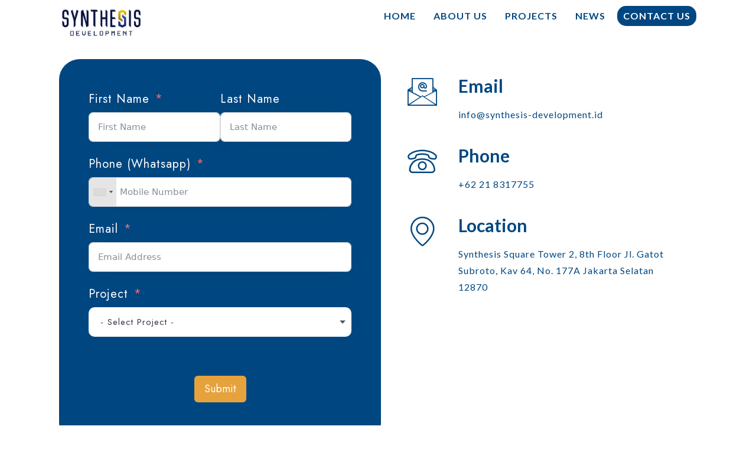

--- FILE ---
content_type: text/html; charset=UTF-8
request_url: https://synthesis-development.id/contact-us/
body_size: 29993
content:
<!DOCTYPE html><html lang="en-US"><head><meta charset="UTF-8"><meta name="viewport" content="width=device-width, initial-scale=1.0"/><meta name='robots' content='index, follow, max-image-preview:large, max-snippet:-1, max-video-preview:-1' /><link media="all" href="https://synthesis-development.id/wp-content/cache/autoptimize/css/autoptimize_5b1c098d4403c3bccee1c7eddd27bbcc.css" rel="stylesheet"><title>Contact Us - Synthesis Development</title><link rel="canonical" href="https://synthesis-development.id/contact-us/" /><meta property="og:locale" content="en_US" /><meta property="og:type" content="article" /><meta property="og:title" content="Contact Us - Synthesis Development" /><meta property="og:description" content="Email info@synthesis-development.id Phone +62 21 8317755 Location Synthesis Square Tower 2, 8th Floor Jl. Gatot Subroto, Kav 64, No. 177A... Read more" /><meta property="og:url" content="https://synthesis-development.id/contact-us/" /><meta property="og:site_name" content="Synthesis Development" /><meta property="article:publisher" content="https://www.facebook.com/Synthesisdevelopment/" /><meta property="article:modified_time" content="2024-09-27T10:54:27+00:00" /><meta name="twitter:card" content="summary_large_image" /><meta name="twitter:label1" content="Est. reading time" /><meta name="twitter:data1" content="1 minute" /> <script type="application/ld+json" class="yoast-schema-graph">{"@context":"https://schema.org","@graph":[{"@type":"WebPage","@id":"https://synthesis-development.id/contact-us/","url":"https://synthesis-development.id/contact-us/","name":"Contact Us - Synthesis Development","isPartOf":{"@id":"https://synthesis-development.id/#website"},"datePublished":"2023-03-06T22:44:36+00:00","dateModified":"2024-09-27T10:54:27+00:00","breadcrumb":{"@id":"https://synthesis-development.id/contact-us/#breadcrumb"},"inLanguage":"en-US","potentialAction":[{"@type":"ReadAction","target":["https://synthesis-development.id/contact-us/"]}]},{"@type":"BreadcrumbList","@id":"https://synthesis-development.id/contact-us/#breadcrumb","itemListElement":[{"@type":"ListItem","position":1,"name":"Home","item":"https://synthesis-development.id/"},{"@type":"ListItem","position":2,"name":"Contact Us"}]},{"@type":"WebSite","@id":"https://synthesis-development.id/#website","url":"https://synthesis-development.id/","name":"Synthesis Development","description":"Grow In Trust Build With Passion","publisher":{"@id":"https://synthesis-development.id/#organization"},"potentialAction":[{"@type":"SearchAction","target":{"@type":"EntryPoint","urlTemplate":"https://synthesis-development.id/?s={search_term_string}"},"query-input":{"@type":"PropertyValueSpecification","valueRequired":true,"valueName":"search_term_string"}}],"inLanguage":"en-US"},{"@type":"Organization","@id":"https://synthesis-development.id/#organization","name":"Synthesis Development","url":"https://synthesis-development.id/","logo":{"@type":"ImageObject","inLanguage":"en-US","@id":"https://synthesis-development.id/#/schema/logo/image/","url":"http://synthesis-development.id/wp-content/uploads/2023/02/cropped-favicon.png","contentUrl":"http://synthesis-development.id/wp-content/uploads/2023/02/cropped-favicon.png","width":512,"height":512,"caption":"Synthesis Development"},"image":{"@id":"https://synthesis-development.id/#/schema/logo/image/"},"sameAs":["https://www.facebook.com/Synthesisdevelopment/"]}]}</script> <link rel="amphtml" href="https://synthesis-development.id/contact-us/amp/" /><meta name="generator" content="AMP for WP 1.0.93.2"/><link rel='dns-prefetch' href='//fonts.googleapis.com' /><link rel="alternate" type="application/rss+xml" title="Synthesis Development &raquo; Feed" href="https://synthesis-development.id/feed/" /><link rel="alternate" type="application/rss+xml" title="Synthesis Development &raquo; Comments Feed" href="https://synthesis-development.id/comments/feed/" /><link rel="alternate" title="oEmbed (JSON)" type="application/json+oembed" href="https://synthesis-development.id/wp-json/oembed/1.0/embed?url=https%3A%2F%2Fsynthesis-development.id%2Fcontact-us%2F" /><link rel="alternate" title="oEmbed (XML)" type="text/xml+oembed" href="https://synthesis-development.id/wp-json/oembed/1.0/embed?url=https%3A%2F%2Fsynthesis-development.id%2Fcontact-us%2F&#038;format=xml" />  <script src="//www.googletagmanager.com/gtag/js?id=G-038Z39ZN15"  data-cfasync="false" data-wpfc-render="false" type="text/javascript" async></script> <script data-cfasync="false" data-wpfc-render="false" type="text/javascript">var mi_version = '9.0.1';
				var mi_track_user = true;
				var mi_no_track_reason = '';
								var MonsterInsightsDefaultLocations = {"page_location":"https:\/\/synthesis-development.id\/contact-us\/"};
				if ( typeof MonsterInsightsPrivacyGuardFilter === 'function' ) {
					var MonsterInsightsLocations = (typeof MonsterInsightsExcludeQuery === 'object') ? MonsterInsightsPrivacyGuardFilter( MonsterInsightsExcludeQuery ) : MonsterInsightsPrivacyGuardFilter( MonsterInsightsDefaultLocations );
				} else {
					var MonsterInsightsLocations = (typeof MonsterInsightsExcludeQuery === 'object') ? MonsterInsightsExcludeQuery : MonsterInsightsDefaultLocations;
				}

								var disableStrs = [
										'ga-disable-G-038Z39ZN15',
									];

				/* Function to detect opted out users */
				function __gtagTrackerIsOptedOut() {
					for (var index = 0; index < disableStrs.length; index++) {
						if (document.cookie.indexOf(disableStrs[index] + '=true') > -1) {
							return true;
						}
					}

					return false;
				}

				/* Disable tracking if the opt-out cookie exists. */
				if (__gtagTrackerIsOptedOut()) {
					for (var index = 0; index < disableStrs.length; index++) {
						window[disableStrs[index]] = true;
					}
				}

				/* Opt-out function */
				function __gtagTrackerOptout() {
					for (var index = 0; index < disableStrs.length; index++) {
						document.cookie = disableStrs[index] + '=true; expires=Thu, 31 Dec 2099 23:59:59 UTC; path=/';
						window[disableStrs[index]] = true;
					}
				}

				if ('undefined' === typeof gaOptout) {
					function gaOptout() {
						__gtagTrackerOptout();
					}
				}
								window.dataLayer = window.dataLayer || [];

				window.MonsterInsightsDualTracker = {
					helpers: {},
					trackers: {},
				};
				if (mi_track_user) {
					function __gtagDataLayer() {
						dataLayer.push(arguments);
					}

					function __gtagTracker(type, name, parameters) {
						if (!parameters) {
							parameters = {};
						}

						if (parameters.send_to) {
							__gtagDataLayer.apply(null, arguments);
							return;
						}

						if (type === 'event') {
														parameters.send_to = monsterinsights_frontend.v4_id;
							var hookName = name;
							if (typeof parameters['event_category'] !== 'undefined') {
								hookName = parameters['event_category'] + ':' + name;
							}

							if (typeof MonsterInsightsDualTracker.trackers[hookName] !== 'undefined') {
								MonsterInsightsDualTracker.trackers[hookName](parameters);
							} else {
								__gtagDataLayer('event', name, parameters);
							}
							
						} else {
							__gtagDataLayer.apply(null, arguments);
						}
					}

					__gtagTracker('js', new Date());
					__gtagTracker('set', {
						'developer_id.dZGIzZG': true,
											});
					if ( MonsterInsightsLocations.page_location ) {
						__gtagTracker('set', MonsterInsightsLocations);
					}
										__gtagTracker('config', 'G-038Z39ZN15', {"forceSSL":"true","link_attribution":"true"} );
															window.gtag = __gtagTracker;										(function () {
						/* https://developers.google.com/analytics/devguides/collection/analyticsjs/ */
						/* ga and __gaTracker compatibility shim. */
						var noopfn = function () {
							return null;
						};
						var newtracker = function () {
							return new Tracker();
						};
						var Tracker = function () {
							return null;
						};
						var p = Tracker.prototype;
						p.get = noopfn;
						p.set = noopfn;
						p.send = function () {
							var args = Array.prototype.slice.call(arguments);
							args.unshift('send');
							__gaTracker.apply(null, args);
						};
						var __gaTracker = function () {
							var len = arguments.length;
							if (len === 0) {
								return;
							}
							var f = arguments[len - 1];
							if (typeof f !== 'object' || f === null || typeof f.hitCallback !== 'function') {
								if ('send' === arguments[0]) {
									var hitConverted, hitObject = false, action;
									if ('event' === arguments[1]) {
										if ('undefined' !== typeof arguments[3]) {
											hitObject = {
												'eventAction': arguments[3],
												'eventCategory': arguments[2],
												'eventLabel': arguments[4],
												'value': arguments[5] ? arguments[5] : 1,
											}
										}
									}
									if ('pageview' === arguments[1]) {
										if ('undefined' !== typeof arguments[2]) {
											hitObject = {
												'eventAction': 'page_view',
												'page_path': arguments[2],
											}
										}
									}
									if (typeof arguments[2] === 'object') {
										hitObject = arguments[2];
									}
									if (typeof arguments[5] === 'object') {
										Object.assign(hitObject, arguments[5]);
									}
									if ('undefined' !== typeof arguments[1].hitType) {
										hitObject = arguments[1];
										if ('pageview' === hitObject.hitType) {
											hitObject.eventAction = 'page_view';
										}
									}
									if (hitObject) {
										action = 'timing' === arguments[1].hitType ? 'timing_complete' : hitObject.eventAction;
										hitConverted = mapArgs(hitObject);
										__gtagTracker('event', action, hitConverted);
									}
								}
								return;
							}

							function mapArgs(args) {
								var arg, hit = {};
								var gaMap = {
									'eventCategory': 'event_category',
									'eventAction': 'event_action',
									'eventLabel': 'event_label',
									'eventValue': 'event_value',
									'nonInteraction': 'non_interaction',
									'timingCategory': 'event_category',
									'timingVar': 'name',
									'timingValue': 'value',
									'timingLabel': 'event_label',
									'page': 'page_path',
									'location': 'page_location',
									'title': 'page_title',
									'referrer' : 'page_referrer',
								};
								for (arg in args) {
																		if (!(!args.hasOwnProperty(arg) || !gaMap.hasOwnProperty(arg))) {
										hit[gaMap[arg]] = args[arg];
									} else {
										hit[arg] = args[arg];
									}
								}
								return hit;
							}

							try {
								f.hitCallback();
							} catch (ex) {
							}
						};
						__gaTracker.create = newtracker;
						__gaTracker.getByName = newtracker;
						__gaTracker.getAll = function () {
							return [];
						};
						__gaTracker.remove = noopfn;
						__gaTracker.loaded = true;
						window['__gaTracker'] = __gaTracker;
					})();
									} else {
										console.log("");
					(function () {
						function __gtagTracker() {
							return null;
						}

						window['__gtagTracker'] = __gtagTracker;
						window['gtag'] = __gtagTracker;
					})();
									}</script> <style id='wp-img-auto-sizes-contain-inline-css' type='text/css'>img:is([sizes=auto i],[sizes^="auto," i]){contain-intrinsic-size:3000px 1500px}
/*# sourceURL=wp-img-auto-sizes-contain-inline-css */</style><link rel='stylesheet' id='elementor-post-21749-css' href='https://synthesis-development.id/wp-content/cache/autoptimize/css/autoptimize_single_c5acd051562688fa1e07e33f9d25a872.css?ver=1768986464' type='text/css' media='all' /><link rel='stylesheet' id='elementor-post-21769-css' href='https://synthesis-development.id/wp-content/cache/autoptimize/css/autoptimize_single_d21ce90488cb0e5507070611d1d5f566.css?ver=1768986464' type='text/css' media='all' /><style id='wp-emoji-styles-inline-css' type='text/css'>img.wp-smiley, img.emoji {
		display: inline !important;
		border: none !important;
		box-shadow: none !important;
		height: 1em !important;
		width: 1em !important;
		margin: 0 0.07em !important;
		vertical-align: -0.1em !important;
		background: none !important;
		padding: 0 !important;
	}
/*# sourceURL=wp-emoji-styles-inline-css */</style><style id='classic-theme-styles-inline-css' type='text/css'>/*! This file is auto-generated */
.wp-block-button__link{color:#fff;background-color:#32373c;border-radius:9999px;box-shadow:none;text-decoration:none;padding:calc(.667em + 2px) calc(1.333em + 2px);font-size:1.125em}.wp-block-file__button{background:#32373c;color:#fff;text-decoration:none}
/*# sourceURL=/wp-includes/css/classic-themes.min.css */</style><link rel='stylesheet' id='simple-job-board-google-fonts-css' href='https://fonts.googleapis.com/css?family=Roboto%3A100%2C100i%2C300%2C300i%2C400%2C400i%2C500%2C500i%2C700%2C700i%2C900%2C900i&#038;ver=2.12.6' type='text/css' media='all' /><link rel='stylesheet' id='kinsley-fonts-css' href='https://fonts.googleapis.com/css2?family=Jost:wght@200;400;600&#038;family=Monoton&#038;display=swap' type='text/css' media='all' /><link rel='stylesheet' id='a3a3_lazy_load-css' href='//synthesis-development.id/wp-content/uploads/sass/a3_lazy_load.min.css?ver=1726629012' type='text/css' media='all' /><link rel='stylesheet' id='elementor-post-6-css' href='https://synthesis-development.id/wp-content/cache/autoptimize/css/autoptimize_single_fbac56192a406e44863a611dc37085f6.css?ver=1768986464' type='text/css' media='all' /><link rel='stylesheet' id='elementor-post-15219-css' href='https://synthesis-development.id/wp-content/cache/autoptimize/css/autoptimize_single_205d5a727f303f78bfbf839a69cb406a.css?ver=1768987970' type='text/css' media='all' /><link rel='stylesheet' id='google-fonts-1-css' href='https://fonts.googleapis.com/css?family=Lato%3A100%2C100italic%2C200%2C200italic%2C300%2C300italic%2C400%2C400italic%2C500%2C500italic%2C600%2C600italic%2C700%2C700italic%2C800%2C800italic%2C900%2C900italic%7CRoboto%3A100%2C100italic%2C200%2C200italic%2C300%2C300italic%2C400%2C400italic%2C500%2C500italic%2C600%2C600italic%2C700%2C700italic%2C800%2C800italic%2C900%2C900italic&#038;display=swap&#038;ver=6.9' type='text/css' media='all' /><link rel="preconnect" href="https://fonts.gstatic.com/" crossorigin><script type="text/javascript" src="https://synthesis-development.id/wp-includes/js/jquery/jquery.min.js?ver=3.7.1" id="jquery-core-js"></script> <script data-cfasync="false" data-wpfc-render="false" type="text/javascript" id='monsterinsights-frontend-script-js-extra'>var monsterinsights_frontend = {"js_events_tracking":"true","download_extensions":"doc,pdf,ppt,zip,xls,docx,pptx,xlsx","inbound_paths":"[{\"path\":\"\\\/go\\\/\",\"label\":\"affiliate\"},{\"path\":\"\\\/recommend\\\/\",\"label\":\"affiliate\"}]","home_url":"https:\/\/synthesis-development.id","hash_tracking":"false","v4_id":"G-038Z39ZN15"};</script> <link rel="https://api.w.org/" href="https://synthesis-development.id/wp-json/" /><link rel="alternate" title="JSON" type="application/json" href="https://synthesis-development.id/wp-json/wp/v2/pages/15219" /><link rel="EditURI" type="application/rsd+xml" title="RSD" href="https://synthesis-development.id/xmlrpc.php?rsd" /><meta name="generator" content="WordPress 6.9" /><link rel='shortlink' href='https://synthesis-development.id/?p=15219' />  <script>(function(w,d,s,l,i){w[l]=w[l]||[];w[l].push({'gtm.start':
new Date().getTime(),event:'gtm.js'});var f=d.getElementsByTagName(s)[0],
j=d.createElement(s),dl=l!='dataLayer'?'&l='+l:'';j.async=true;j.src=
'https://www.googletagmanager.com/gtm.js?id='+i+dl;f.parentNode.insertBefore(j,f);
})(window,document,'script','dataLayer','GTM-PPTMDT6');</script>  <script>!function (w, d, t) {
  w.TiktokAnalyticsObject=t;var ttq=w[t]=w[t]||[];ttq.methods=["page","track","identify","instances","debug","on","off","once","ready","alias","group","enableCookie","disableCookie"],ttq.setAndDefer=function(t,e){t[e]=function(){t.push([e].concat(Array.prototype.slice.call(arguments,0)))}};for(var i=0;i<ttq.methods.length;i++)ttq.setAndDefer(ttq,ttq.methods[i]);ttq.instance=function(t){for(var e=ttq._i[t]||[],n=0;n<ttq.methods.length;n++)ttq.setAndDefer(e,ttq.methods[n]);return e},ttq.load=function(e,n){var i="https://analytics.tiktok.com/i18n/pixel/events.js";ttq._i=ttq._i||{},ttq._i[e]=[],ttq._i[e]._u=i,ttq._t=ttq._t||{},ttq._t[e]=+new Date,ttq._o=ttq._o||{},ttq._o[e]=n||{};var o=document.createElement("script");o.type="text/javascript",o.async=!0,o.src=i+"?sdkid="+e+"&lib="+t;var a=document.getElementsByTagName("script")[0];a.parentNode.insertBefore(o,a)};

  ttq.load('CN08EMJC77U67KV9JBQ0');
  ttq.page();
}(window, document, 'ttq');</script> <style type="text/css">/* SJB Fonts */
                                .sjb-page {
                        font-family: "Roboto", sans-serif;
                    }
            
                /* Job Filters Background Color */
                .sjb-page .sjb-filters
                {
                    background-color: #f2f2f2;
                }
                                                    
                /* Listing & Detail Page Title Color */
                .sjb-page .list-data .v1 .job-info h4 a , 
                .sjb-page .list-data .v2 .job-info h4 a              
                {
                    color: #3b3a3c;
                }                
                                                    
                /* Job Detail Page Headings */
                .sjb-page .sjb-detail .list-data .v1 h3,
                .sjb-page .sjb-detail .list-data .v2 h3,
                .sjb-page .sjb-detail .list-data ul li::before,
                .sjb-page .sjb-detail .list-data .v1 .job-detail h3,
                .sjb-page .sjb-detail .list-data .v2 .job-detail h3,
                .sjb-page .sjb-archive-page .job-title,
                .sjb-page .job-features h3
                {
                    color: #3297fa; 
                }
                                                    
                /* Fontawesome Icon Color */
                .sjb-page .list-data .v1 .job-type i,
                .sjb-page .list-data .v1 .job-location i,
                .sjb-page .list-data .v1 .job-date i,
                .sjb-page .list-data .v2 .job-type i,
                .sjb-page .list-data .v2 .job-location i,
                .sjb-page .list-data .v2 .job-date i,
                .sjb-page .sjb-detail .list-data .v2 .job-features .sjb-title-value h4 i,
                .sjb-listing .list-data .v2 .job-features .sjb-title-value h4 i
                {
                    color: #3b3a3c;
                }

                /* Fontawesome Text Color */
                .sjb-page .list-data .v1 .job-type,
                .sjb-page .list-data .v1 .job-location,
                .sjb-page .list-data .v1 .job-date,
                .sjb-page .list-data .v2 .job-type,
                .sjb-page .list-data .v2 .job-location,
                .sjb-page .list-data .v2 .job-date
                {
                    color: #3297fa;
                }
                                                    
                /* Job Filters-> All Buttons Background Color */
                .sjb-page .btn-primary,
                .sjb-page .btn-primary:hover,
                .sjb-page .btn-primary:active:hover,
                .sjb-page .btn-primary:active:focus,
                .sjb-page .sjb-detail .jobpost-form .file div,                
                .sjb-page .sjb-detail .jobpost-form .file:hover div
                {
                    background-color: #3297fa !important;
                    color: #fff !important;
                }
                
                .sjb-page .sjb-listing a.sjb_view_more_btn,
                .sjb-page .sjb-listing a.sjb_view_less_btn
                {
                    
                    color: #3297fa !important;
                }

                /* Pagination Text Color */
                /* Pagination Background Color */                
                .sjb-page .pagination li.list-item span.current,
                .sjb-page .pagination li.list-item a:hover, 
                .sjb-page .pagination li.list-item span.current:hover
                {
                    background: #164e91;
                    border-color: #164e91;                    
                    color: #fff;
                }</style><style>/*Begin Colors Options*/
		.knsl-accent,
	.knsl-top-bar .container .knsl-left-side .knsl-logo-frame .knsl-logo-text span,
	.hf-type-header .container .knsl-left-side .knsl-logo-frame .knsl-logo-text span,
	.knsl-menu nav ul li > a:hover,
	.knsl-side-menu .knsl-sm-link:hover,
	.mphb-room-type .mphb-room-type-facilities .mphb-attribute-title:after,
	.mphb-room-type-facilities .mphb-attribute-title:after,
	.mphb-room-type .mphb-room-type-facilities:hover .mphb-attribute-value a,
	.mphb-room-type-facilities:hover .mphb-attribute-value a,
	.mphb-room-type .mphb-room-type-facilities:hover .mphb-attribute-value a:hover,
	.mphb-room-type-facilities:hover .mphb-attribute-value a:hover,
	.mphb-calendar .mphb-datepicker-light-blue .datepick-ctrl a,
	.datepick-popup .mphb-datepicker-light-blue .datepick-ctrl a,
	.post-text-bottom span.cat-links a,
	.post-text-bottom .tags-links a,
	.post-text-bottom .tags-links span,
	.content-sidebar .tagcloud a,
	.wp-block-tag-cloud .tag-cloud-link,
	.post-text-bottom .social-share a,
	.wp-block-button.is-style-outline a.wp-block-button__link,
	.product_meta .posted_in a,
	.product_meta .tagged_as a,
	.woocommerce-account .addresses .title .edit {
		color: #020101;
	}
	@media (max-width: 992px) {
		.knsl-menu nav ul li.current-menu-item > a,
		.knsl-top-bar.knsl-top-bar-minimal .knsl-menu nav ul li.current-menu-item>a,
		.knsl-top-bar.knsl-top-bar-minimal.knsl-top-bar-dark .knsl-menu nav ul li.current-menu-item>a {
			color: #020101;
		}
	}
	.knsl-btn,
	.knsl-btn:focus,
	.button,
	.button:focus,
	::-webkit-scrollbar-thumb,
	.knsl-testimonials-nav .knsl-testimonials-slider-1-next,
	.knsl-testimonials-nav .knsl-testimonials-slider-1-prev,
	.knsl-faq .card .card-header .knsl-faq-title .badge,
	.knsl-pagination li.knsl-active a,
	.knsl-pagination span,
	.page-links span,
	.knsl-filter .knsl-work-category.knsl-current,
	.mphb-calendar .mphb-datepicker-light-blue .datepick-month-header,
	.mphb-calendar .mphb-datepicker-light-blue .datepick-month-header select,
	.mphb-calendar .mphb-datepicker-light-blue .datepick-month-header input,
	.datepick-popup .mphb-datepicker-light-blue .datepick-month-header,
	.datepick-popup .mphb-datepicker-light-blue .datepick-month-header select,
	.datepick-popup .mphb-datepicker-light-blue .datepick-month-header input,
	.content-sidebar td#today, .single-post-text table td#today,
	.sticky:before,
	.wp-block-button a.wp-block-button__link,
	input[type="submit"],
	input#submit,
	.knsl-preloader-frame .knsl-preloader .knsl-preloader-progress .knsl-preloader-bar,
	.woocommerce #respond input#submit,
	.woocommerce a.button,
	.woocommerce button.button,
	.woocommerce input.button,
	.woocommerce #respond input#submit:hover,
	.woocommerce a.button:hover,
	.woocommerce button.button:hover,
	.woocommerce input.button:hover,
	.woocommerce #respond input#submit.alt:hover,
	.woocommerce a.button.alt:hover,
	.woocommerce button.button.alt:hover,
	.woocommerce input.button.alt:hover,
	.woocommerce #respond input#submit.alt,
	.woocommerce a.button.alt,
	.woocommerce button.button.alt,
	.woocommerce input.button.alt,
	.woocommerce-page #respond input#submit.alt,
	.woocommerce-page a.button.alt,
	.woocommerce-page button.button.alt,
	.woocommerce-page input.button.alt,
	.woocommerce #respond input#submit.alt.disabled,
	.woocommerce #respond input#submit.alt.disabled:hover,
	.woocommerce #respond input#submit.alt:disabled,
	.woocommerce #respond input#submit.alt:disabled:hover,
	.woocommerce #respond input#submit.alt:disabled[disabled],
	.woocommerce #respond input#submit.alt:disabled[disabled]:hover,
	.woocommerce a.button.alt.disabled,
	.woocommerce a.button.alt.disabled:hover,
	.woocommerce a.button.alt:disabled,
	.woocommerce a.button.alt:disabled:hover,
	.woocommerce a.button.alt:disabled[disabled],
	.woocommerce a.button.alt:disabled[disabled]:hover,
	.woocommerce button.button.alt.disabled,
	.woocommerce button.button.alt.disabled:hover,
	.woocommerce button.button.alt:disabled,
	.woocommerce button.button.alt:disabled:hover,
	.woocommerce button.button.alt:disabled[disabled],
	.woocommerce button.button.alt:disabled[disabled]:hover,
	.woocommerce input.button.alt.disabled,
	.woocommerce input.button.alt.disabled:hover,
	.woocommerce input.button.alt:disabled,
	.woocommerce input.button.alt:disabled:hover,
	.woocommerce input.button.alt:disabled[disabled],
	.woocommerce input.button.alt:disabled[disabled]:hover,
	.woocommerce .widget_price_filter .ui-slider .ui-slider-range,
	.woocommerce div.product form.cart .button,
	.knsl-app.knsl-app-minimal a.knsl-btn.knsl-btn-md:hover {
		background-color: #020101;
	}
	.post-text-bottom .tags-links a,
	.post-text-bottom .tags-links span,
	.content-sidebar .tagcloud a,
	.wp-block-tag-cloud .tag-cloud-link,
	.wp-block-pullquote blockquote,
	.wp-block-button.is-style-outline a.wp-block-button__link,
	.product_meta .tagged_as a {
		border-color: #020101;
	}
	.mphb-calendar .mphb-datepicker-light-blue .datepick-nav,
	.datepick-popup .mphb-datepicker-light-blue .datepick-nav {
		background-color: #020101d1;
	}
	.mphb-calendar .mphb-datepicker-light-blue .datepick-nav a.datepick-disabled:hover,
	.datepick-popup .mphb-datepicker-light-blue .datepick-nav a.datepick-disabled:hover,
	.mphb-calendar .mphb-datepicker-light-blue .datepick-nav a:hover,
	.datepick-popup .mphb-datepicker-light-blue .datepick-nav a:hover {
		background-color: #02010140;
	}
			.knsl-accent-2,
	blockquote:before,
	blockquote:after,
	.knsl-banner .knsl-banner-content .knsl-main-title .knsl-stars,
	.knsl-testimonial-card .knsl-name-and-text blockquote .knsl-stars li,
	.knsl-faq .card .card-header:hover .knsl-faq-title,
	.knsl-pagination li a:hover,
	.knsl-pagination a:hover,
	.page-links a:hover,
	.knsl-404,
	.knsl-review-card .knsl-card-header .knsl-stars li,
	.footer .knsl-footer .knsl-footer-social a:hover,
	.hf-type-footer .knsl-footer-social a:hover,
	.footer .knsl-footer .knsl-footer-menu li a:hover,
	.hf-type-footer .knsl-footer-menu li a:hover,
	.footer .knsl-footer a:hover,
	.hf-type-footer a:hover,
	.woocommerce-info::before,
	.woocommerce .star-rating span {
		color: #020101;
	}
	@media (max-width: 992px) {
		.knsl-quote-with-author .knsl-quote-bottom:before {
			color: #020101;
		}
	}
	.knsl-badge,
	.knsl-btn.knsl-btn-accent-2,
	.knsl-btn:focus.knsl-btn-accent-2,
	.knsl-menu nav ul li:after,
	.knsl-video-frame .knsl-play-btn,
	.knsl-side-menu .knsl-sm-link:before,
	.knsl-breadcrumbs,
	.swiper-slide-thumb-active .knsl-room-detail-photo-sm {
		background-color: #020101;
	}
	.knsl-banner .knsl-banner-content .knsl-scroll-hint-frame .knsl-scroll-hint,
	.woocommerce-info {
		border-color: #020101;
	}
	.mapboxgl-marker svg g {
		fill: #020101;
	}
			.knsl-accent-3,
	.knsl-blog-card .knsl-description-frame .knsl-card-bottom .knsl-price,
	.knsl-menu-card .knsl-description-frame .knsl-card-bottom .knsl-price,
	.knsl-room-card .knsl-description-frame .knsl-card-bottom .knsl-price,
	.knsl-ath-card.knsl-ath-card-2 .knsl-card-description:hover h4,
	.knsl-price-card .knsl-price-number,
	.single-mphb_room_service .knsl-room-features-lg .mphb-price-wrapper span,
	.mphb-room-type .mphb-price,
	.datepick-popup .mphb-datepicker-light-blue.mphb-datepick-popup .datepick-month td .datepick-today,
	.mphb-calendar .mphb-datepicker-light-blue .datepick-ctrl .datepick-cmd:hover,
	.datepick-popup .mphb-datepicker-light-blue .datepick-ctrl .datepick-cmd:hover,
	.mphb_sc_checkout-form .mphb-total-price .mphb-price,
	p .mphb-price,
	.knsl-room-default-post .mphb-price,
	.knsl-minicart-window .woocommerce-mini-cart__total .woocommerce-Price-amount,
	.woocommerce-message::before,
	.woocommerce ul.products li.product .price,
	.woocommerce div.product p.price,
	.woocommerce div.product span.price,
	.woocommerce .widget_shopping_cart .total .amount,
	.woocommerce.widget_shopping_cart .total .amount,
	.woocommerce .widget_price_filter .price_slider_amount .price_label span,
	.mphb-account-content table.mphb-account-bookings td .mphb-price {
		color: #1e73be;
	}
	.mphb-confirm-reservation,
	.mphb-confirm-reservation:focus,
	.knsl-ath-card .knsl-badge,
	.knsl-map-frame .knsl-lock.knsl-active,
	.knsl-book-form .mphb-booking-form .mphb-reserve-room-section .button,
	.nice-select .list .option.selected,
	.select2 .list .option.selected,
	.datepicker .datepicker--cell.-selected-,
	.datepick-popup .mphb-datepicker-light-blue.mphb-datepick-popup .datepick-month td a.datepick-highlight,
	.mphb-gateways-list .mphb-gateway input[type="radio"] + label:after,
 	.knsl-room-default-post .mphb-reserve-room-section .button,
	.select2-container--default .select2-results__option--highlighted.select2-results__option--selectable,
	.knsl-cart .knsl-cart-number,
	.woocommerce a.button.checkout,
	.woocommerce a.button.checkout:hover,
	#add_payment_method .wc-proceed-to-checkout a.checkout-button,
	.woocommerce-cart .wc-proceed-to-checkout a.checkout-button,
	.woocommerce-checkout .wc-proceed-to-checkout a.checkout-button,
	#add_payment_method .wc-proceed-to-checkout a.checkout-button:hover,
	.woocommerce-cart .wc-proceed-to-checkout a.checkout-button:hover,
	.woocommerce-checkout .wc-proceed-to-checkout a.checkout-button:hover,
	.woocommerce #payment #place_order,
	.woocommerce-page #payment #place_order,
	.woocommerce #payment #place_order:hover,
	.woocommerce-page #payment #place_order:hover {
		background-color: #1e73be;
	}
	.mphb-checkbox-label input[type="checkbox"] + span:after,
	.mphb-terms-and-conditions-accept label input[type="checkbox"] + span:after,
	label.checkbox-label input[type="checkbox"] + span:after,
	.login-remember label input[type="checkbox"] + span:after,
	.woocommerce-message {
		border-color: #1e73be;
	}
			a,
	a:hover,
	h1,
	h2,
	h3,
	h4,
	h5,
	h6,
	.knsl-link,
	.knsl-navigation a.knsl-left-link,
	.knsl-navigation a.knsl-right-link,
	.knsl-uni-slider-nav-panel .knsl-uni-slider-pagination,
	.knsl-uni-slider-nav-panel .knsl-uni-nav .knsl-uni-slider-next,
	.knsl-uni-slider-nav-panel .knsl-uni-nav .knsl-uni-slider-prev,
	.knsl-top-bar .container .knsl-left-side .knsl-logo-frame .knsl-logo-text,
	.hf-type-header .container .knsl-left-side .knsl-logo-frame .knsl-logo-text,
	.knsl-menu nav ul li a,
	.knsl-popup-frame .knsl-book-popup .knsl-close-popup:hover,
	.knsl-slider-nav-panel .knsl-about-slider-1-pagination,
	.knsl-slider-nav-panel .knsl-about-slider-nav .knsl-about-slider-1-next,
	.knsl-slider-nav-panel .knsl-about-slider-nav .knsl-about-slider-1-prev,
	.knsl-side-menu .knsl-sm-link,
	.knsl-filter .knsl-work-category,
	.knsl-price-card .knsl-price-number .knsl-price-number-after,
	.knsl-price-card .knsl-price-number .mphb-price-period,
	.knsl-price-card .knsl-price-number .mphb-tax-information,
	.knsl-price-card .knsl-price-number .mphb-regular-price strong,
	.single-mphb_room_service .knsl-room-features-lg .mphb-price-wrapper,
	.mphb-room-type .mphb-room-type-categories .mphb-attribute-value a,
	.mphb-room-type-categories .mphb-attribute-value a,
	.mphb-room-type .mphb-room-type-categories .mphb-attribute-value a:hover,
	.mphb-room-type-categories .mphb-attribute-value a:hover,
	.mphb-room-type .mphb-view-details-button-wrapper a,
	.mphb-room-type .mphb-view-details-button-wrapper a:hover,
	.mphb-checkout-section .mphb-price-breakdown a,
	.mphb-checkout-section .mphb-price-breakdown a:hover,
	.mphb-checkout-section .mphb-price-breakdown tfoot th,
	.mphb_sc_checkout-form .mphb-total-price,
	.mphb_sc_booking_confirmation .mphb-booking-details-section .mphb-booking-details > li span.value,
	.accommodations-list a,
	.accommodations-list a:hover,
	.mphb_sc_search_results-wrapper .mphb-recommendation .mphb-recommendation-total,
	.content-sidebar table caption,
	.single-post-text table caption,
	.content-sidebar th,
	.single-post-text table th,
	.knsl-minicart-window .woocommerce-mini-cart .woocommerce-mini-cart-item .remove_from_cart_button,
	.woocommerce #reviews #comments ol.commentlist li .comment-text p.meta strong,
	.woocommerce button[name="update_cart"].button,
	.woocommerce div.product .woocommerce-tabs ul.tabs li.active a,
	.mphb_sc_account .mphb-account-menu ul li.active a,
	.woocommerce-MyAccount-navigation li.woocommerce-MyAccount-navigation-link.is-active a,
	.woocommerce .widget_shopping_cart .cart_list li a.remove,
	.woocommerce.widget_shopping_cart .cart_list li a.remove,
	.woocommerce .woocommerce-widget-layered-nav-list .woocommerce-widget-layered-nav-list__item--chosen a::before,
	.woocommerce .widget_layered_nav_filters ul li a::before,
	.knsl-app.knsl-app-minimal .knsl-badge,
	.knsl-app.knsl-app-minimal .knsl-badge p .mphb-price {
		color: #020101;
	}
	.knsl-menu-btn span,
	.knsl-menu-btn span:after,
	.knsl-menu-btn span:before {
		background-color: #020101;
	}
	.knsl-cart svg path {
		fill: #020101;
	}
			body,
	.knsl-room-card .knsl-description-frame .knsl-card-bottom .knsl-price sup,
	.knsl-room-card .knsl-description-frame .knsl-card-bottom .knsl-price span,
	.knsl-testimonial-card .knsl-name-and-text blockquote,
	.knsl-price-card .knsl-price-number .mphb-tax-information,
	.knsl-book-form form .nice-select,
	.knsl-book-form form input[type="text"],
	.knsl-book-form form input[type="date"],
	.knsl-book-form form .select2 .select2-selection--single .select2-selection__rendered,
	.mphb-room-type .mphb-price-period,
	.mphb-room-type .mphb-tax-information,
	.mphb_sc_availability_calendar-wrapper .mphb-calendar .datepick,
	.mphb-customer-details input,
	.mphb-customer-details .nice-select,
	.mphb-customer-details textarea,
	.mphb-coupon-code-wrapper input,
	.mphb-login-form input[type="text"],
	.mphb-login-form input[type="password"],
	.mphb-billing-fields input,
	.mphb-billing-fields textarea,
	.mphb-stripe-payment-container .StripeElement,
	.mphb-customer-details .select2 .select2-selection--single .select2-selection__rendered,
	.knsl-room-default-post .mphb-booking-form .nice-select,
	.knsl-room-default-post .mphb-booking-form input[type="text"],
	.knsl-room-default-post .mphb-booking-form input[type="date"],
	.knsl-room-default-post .mphb-booking-form .select2 .select2-selection__rendered,
	.knsl-room-default-post .mphb-price-period,
	.comment-reply-title h3 a,
	.knsl-minicart-window .woocommerce-mini-cart__total .woocommerce-Price-amount .woocommerce-Price-currencySymbol,
	.woocommerce-error,
	.woocommerce-info,
	.woocommerce-message,
	.woocommerce-tabs input[type="text"],
	.woocommerce-tabs input[type="email"],
	.woocommerce-tabs input[type="tel"],
	.woocommerce-tabs textarea,
	.woocommerce #reviews #comments ol.commentlist li .comment-text p.meta,
	.woocommerce div.product .woocommerce-tabs ul.tabs li a,
	.woocommerce-MyAccount-navigation li.woocommerce-MyAccount-navigation-link a,
	.mphb_sc_account .mphb-account-menu ul li a,
	.woocommerce .widget_shopping_cart .total .amount .woocommerce-Price-currencySymbol,
	.woocommerce.widget_shopping_cart .total .amount .woocommerce-Price-currencySymbol,
	.mfp-wrap.popup-box-inline .mfp-close {
		color: #020101;
	}
	.woocommerce div.product .woocommerce-tabs ul.tabs::before,
	.woocommerce-MyAccount-navigation ul::before,
	.mphb_sc_account .mphb-account-menu ul:before {
		border-color: #020101;
	}
			.footer .knsl-footer .knsl-footer-about,
	.hf-type-footer .knsl-footer-about,
	.footer .knsl-copyright,
	.hf-type-footer .knsl-copyright,
	.knsl-book-form .mphb_sc_search-form > p.mphb_sc_search-check-in-date:before,
	.knsl-book-form .mphb_sc_search-form > p.mphb_sc_search-check-out-date:before,
	.knsl-book-form .mphb-booking-form > p.mphb-check-in-date-wrapper:before,
	.knsl-book-form .mphb-booking-form > p.mphb-check-out-date-wrapper:before,
	.knsl-book-form .knsl-input-frame:before,
	::-webkit-input-placeholder,
	:-ms-input-placeholder,
	::-ms-input-placeholder,
	::placeholder,
	.knsl-form-submit-frame .knsl-text-sm,
	.knsl-room-default-post .mphb-booking-form > p.mphb-check-in-date-wrapper:before,
	.knsl-room-default-post .mphb-booking-form > p.mphb-check-out-date-wrapper:before {
		color: #020101;
	}
	.knsl-map-frame .knsl-lock {
		background-color: #020101;
	}
						/*End Colors Options*/

	/*Begin Typography Options*/
																									/*End Typography Options*/

	/*Begin Buttons Options*/
		.knsl-btn,
	.knsl-btn:focus,
	.button,
	.button:focus,
	input[type="submit"],
	input#submit,
	.woocommerce #respond input#submit,
	.woocommerce a.button,
	.woocommerce button.button,
	.woocommerce input.button,
	.woocommerce #respond input#submit:hover,
	.woocommerce a.button:hover,
	.woocommerce button.button:hover,
	.woocommerce input.button:hover,
	.woocommerce #respond input#submit.alt:hover,
	.woocommerce a.button.alt:hover,
	.woocommerce button.button.alt:hover,
	.woocommerce input.button.alt:hover,
	.woocommerce #respond input#submit.alt.disabled,
	.woocommerce #respond input#submit.alt.disabled:hover,
	.woocommerce #respond input#submit.alt:disabled,
	.woocommerce #respond input#submit.alt:disabled:hover,
	.woocommerce #respond input#submit.alt:disabled[disabled],
	.woocommerce #respond input#submit.alt:disabled[disabled]:hover,
	.woocommerce a.button.alt.disabled,
	.woocommerce a.button.alt.disabled:hover,
	.woocommerce a.button.alt:disabled,
	.woocommerce a.button.alt:disabled:hover,
	.woocommerce a.button.alt:disabled[disabled],
	.woocommerce a.button.alt:disabled[disabled]:hover,
	.woocommerce button.button.alt.disabled,
	.woocommerce button.button.alt.disabled:hover,
	.woocommerce button.button.alt:disabled,
	.woocommerce button.button.alt:disabled:hover,
	.woocommerce button.button.alt:disabled[disabled],
	.woocommerce button.button.alt:disabled[disabled]:hover,
	.woocommerce input.button.alt.disabled,
	.woocommerce input.button.alt.disabled:hover,
	.woocommerce input.button.alt:disabled,
	.woocommerce input.button.alt:disabled:hover,
	.woocommerce input.button.alt:disabled[disabled],
	.woocommerce input.button.alt:disabled[disabled]:hover,
	.woocommerce div.product form.cart .button {
		color: #020101;
	}
											/*End Buttons Options*/

	/*Begin Breadcrumbs Options*/
		.knsl-breadcrumbs li a,
	.knsl-breadcrumbs li:last-child a,
	.knsl-breadcrumbs li:last-child a:hover {
		color: #020101;
	}
									/*End Breadcrumbs Options*/

	/*Begin Preloader Options*/
		.knsl-preloader-frame {
		display: none !important;
	}
			.knsl-preloader-frame .knsl-preloader-number-wrap {
		display: none !important;
	}
					/*End Preloader Options*/

	/*Begin Accommodation Attributes Custom Icons*/
		/*End Accommodation Attributes Custom Icons*/</style><meta name="generator" content="Elementor 3.24.2; features: additional_custom_breakpoints; settings: css_print_method-external, google_font-enabled, font_display-swap"><style>.e-con.e-parent:nth-of-type(n+4):not(.e-lazyloaded):not(.e-no-lazyload),
				.e-con.e-parent:nth-of-type(n+4):not(.e-lazyloaded):not(.e-no-lazyload) * {
					background-image: none !important;
				}
				@media screen and (max-height: 1024px) {
					.e-con.e-parent:nth-of-type(n+3):not(.e-lazyloaded):not(.e-no-lazyload),
					.e-con.e-parent:nth-of-type(n+3):not(.e-lazyloaded):not(.e-no-lazyload) * {
						background-image: none !important;
					}
				}
				@media screen and (max-height: 640px) {
					.e-con.e-parent:nth-of-type(n+2):not(.e-lazyloaded):not(.e-no-lazyload),
					.e-con.e-parent:nth-of-type(n+2):not(.e-lazyloaded):not(.e-no-lazyload) * {
						background-image: none !important;
					}
				}</style><link rel="icon" href="https://synthesis-development.id/wp-content/uploads/2023/02/cropped-favicon-32x32.png" sizes="32x32" /><link rel="icon" href="https://synthesis-development.id/wp-content/uploads/2023/02/cropped-favicon-192x192.png" sizes="192x192" /><link rel="apple-touch-icon" href="https://synthesis-development.id/wp-content/uploads/2023/02/cropped-favicon-180x180.png" /><meta name="msapplication-TileImage" content="https://synthesis-development.id/wp-content/uploads/2023/02/cropped-favicon-270x270.png" /><link rel="preload" href="https://synthesis-development.id/wp-content/plugins/litespeed-cache/assets/css/litespeed-dummy.css?ver=6.9" as="style"><link rel="preload" href="https://synthesis-development.id/wp-content/plugins/elementor/assets/css/frontend.min.css?ver=3.24.2" as="style"><link rel="preload" href="https://synthesis-development.id/wp-content/uploads/elementor/css/post-21749.css?ver=1768986464" as="style"><link rel="preload" href="https://synthesis-development.id/wp-content/uploads/elementor/css/post-21769.css?ver=1768986464" as="style"><link rel="preload" href="https://synthesis-development.id/wp-content/plugins/kinsley-plugin/elementor/assets/css/style.css?ver=1" as="style"><link rel="preload" href="https://synthesis-development.id/wp-content/plugins/bdthemes-element-pack-lite/assets/css/bdt-uikit.css?ver=3.17.0" as="style"><link rel="preload" href="https://synthesis-development.id/wp-content/plugins/bdthemes-element-pack-lite/assets/css/ep-helper.css?ver=5.8.2" as="style"><link rel="preload" href="https://synthesis-development.id/wp-content/plugins/fluentform/assets/css/fluent-forms-public.css?ver=5.2.2" as="style"><link rel="preload" href="https://synthesis-development.id/wp-content/plugins/fluentform/assets/css/fluentform-public-default.css?ver=5.2.2" as="style"><link rel="preload" href="https://synthesis-development.id/wp-content/plugins/contact-form-7/includes/css/styles.css?ver=5.9.8" as="style"><link rel="preload" href="https://synthesis-development.id/wp-content/plugins/motopress-hotel-booking/vendors/kbwood/datepick/jquery.datepick.css?ver=4.6.0" as="style"><link rel="preload" href="https://synthesis-development.id/wp-content/plugins/motopress-hotel-booking/assets/css/mphb.min.css?ver=4.6.0" as="style"><link rel="preload" href="https://fonts.googleapis.com/css?family=Roboto%3A100%2C100i%2C300%2C300i%2C400%2C400i%2C500%2C500i%2C700%2C700i%2C900%2C900i&#038;ver=2.12.6" as="style"><link rel="preload" href="https://synthesis-development.id/wp-content/plugins/simple-job-board/includes/css/font-awesome.min.css?ver=5.15.4" as="style"><link rel="preload" href="https://synthesis-development.id/wp-content/plugins/simple-job-board/public/css/jquery-ui.css?ver=1.12.1" as="style"><link rel="preload" href="https://synthesis-development.id/wp-content/plugins/simple-job-board/public/css/simple-job-board-public.css?ver=3.0.0" as="style"><link rel="preload" href="https://synthesis-development.id/wp-content/themes/kinsley/assets/css/bootstrap.css?ver=6.9" as="style"><link rel="preload" href="https://synthesis-development.id/wp-content/themes/kinsley/assets/css/font-awesome.css?ver=6.9" as="style"><link rel="preload" href="https://synthesis-development.id/wp-content/themes/kinsley/assets/css/datepicker.css?ver=6.9" as="style"><link rel="preload" href="https://synthesis-development.id/wp-content/plugins/elementor/assets/lib/swiper/css/swiper.min.css?ver=5.3.6" as="style"><link rel="preload" href="https://synthesis-development.id/wp-content/themes/kinsley/assets/css/mapbox.css?ver=6.9" as="style"><link rel="preload" href="https://synthesis-development.id/wp-content/themes/kinsley/assets/css/select2.css?ver=6.9" as="style"><link rel="preload" href="https://synthesis-development.id/wp-content/themes/kinsley/assets/css/magnific-popup.css?ver=6.9" as="style"><link rel="preload" href="https://synthesis-development.id/wp-content/themes/kinsley-child/style.css?ver=6.9" as="style"><link rel="preload" href="https://synthesis-development.id/wp-content/themes/kinsley/style.css?ver=1.0.0" as="style"><link rel="preload" href="https://fonts.googleapis.com/css2?family=Jost:wght@200;400;600&#038;family=Monoton&#038;display=swap" as="style"><link rel="preload" href="https://synthesis-development.id/wp-content/plugins/elementskit-lite/modules/elementskit-icon-pack/assets/css/ekiticons.css?ver=3.2.7" as="style"><link rel="preload" href="//synthesis-development.id/wp-content/plugins/a3-lazy-load/assets/css/jquery.lazyloadxt.fadein.css?ver=6.9" as="style"><link rel="preload" href="//synthesis-development.id/wp-content/uploads/sass/a3_lazy_load.min.css?ver=1726629012" as="style"><link rel="preload" href="https://synthesis-development.id/wp-content/plugins/elementor/assets/lib/eicons/css/elementor-icons.min.css?ver=5.31.0" as="style"><link rel="preload" href="https://synthesis-development.id/wp-content/plugins/elementor/assets/css/conditionals/e-swiper.min.css?ver=3.24.2" as="style"><link rel="preload" href="https://synthesis-development.id/wp-content/uploads/elementor/css/post-6.css?ver=1768986464" as="style"><link rel="preload" href="https://synthesis-development.id/wp-content/plugins/elementor-pro/assets/css/frontend.min.css?ver=3.20.2" as="style"><link rel="preload" href="https://synthesis-development.id/wp-content/plugins/elementor/assets/lib/font-awesome/css/all.min.css?ver=3.24.2" as="style"><link rel="preload" href="https://synthesis-development.id/wp-content/plugins/elementor/assets/lib/font-awesome/css/v4-shims.min.css?ver=3.24.2" as="style"><link rel="preload" href="https://synthesis-development.id/wp-content/plugins/elementor/assets/css/widget-heading.min.css?ver=3.24.2" as="style"><link rel="preload" href="https://synthesis-development.id/wp-content/plugins/elementor/assets/css/widget-text-editor.min.css?ver=3.24.2" as="style"><link rel="preload" href="https://synthesis-development.id/wp-content/plugins/elementor/assets/lib/animations/styles/fadeInUp.min.css?ver=3.24.2" as="style"><link rel="preload" href="https://synthesis-development.id/wp-content/uploads/elementor/css/post-15219.css?ver=1768987970" as="style"><link rel="preload" href="https://synthesis-development.id/wp-content/plugins/elementskit-lite/widgets/init/assets/css/widget-styles.css?ver=3.2.7" as="style"><link rel="preload" href="https://synthesis-development.id/wp-content/plugins/elementskit-lite/widgets/init/assets/css/responsive.css?ver=3.2.7" as="style"><link rel="preload" href="https://fonts.googleapis.com/css?family=Lato%3A100%2C100italic%2C200%2C200italic%2C300%2C300italic%2C400%2C400italic%2C500%2C500italic%2C600%2C600italic%2C700%2C700italic%2C800%2C800italic%2C900%2C900italic%7CRoboto%3A100%2C100italic%2C200%2C200italic%2C300%2C300italic%2C400%2C400italic%2C500%2C500italic%2C600%2C600italic%2C700%2C700italic%2C800%2C800italic%2C900%2C900italic&#038;display=swap&#038;ver=6.9" as="style"><link rel="preload" href="https://synthesis-development.id/wp-content/plugins/elementor/assets/lib/font-awesome/css/fontawesome.min.css?ver=5.15.3" as="style"><link rel="preload" href="https://synthesis-development.id/wp-content/plugins/elementor/assets/lib/font-awesome/css/solid.min.css?ver=5.15.3" as="style"><link rel="preload" href="https://synthesis-development.id/wp-content/plugins/elementor/assets/lib/font-awesome/css/brands.min.css?ver=5.15.3" as="style"><link rel="preload" href="https://synthesis-development.id/wp-includes/js/jquery/jquery.min.js?ver=3.7.1" as="script"><link rel="preload" href="https://synthesis-development.id/wp-includes/js/jquery/jquery-migrate.min.js?ver=3.4.1" as="script"><link rel="preload" href="https://synthesis-development.id/wp-content/plugins/google-analytics-for-wordpress/assets/js/frontend-gtag.min.js?ver=9.0.1" as="script"><link rel="preload" href="https://synthesis-development.id/wp-content/plugins/elementor/assets/lib/font-awesome/js/v4-shims.min.js?ver=3.24.2" as="script"><link rel='stylesheet' id='elementor-post-14769-css' href='https://synthesis-development.id/wp-content/cache/autoptimize/css/autoptimize_single_c62783098c19733edf0a0740600020c7.css?ver=1768986464' type='text/css' media='all' /></head><body class="wp-singular page-template page-template-elementor_header_footer page page-id-15219 wp-custom-logo wp-theme-kinsley wp-child-theme-kinsley-child kinsley-child elementor-default elementor-template-full-width elementor-kit-6 elementor-page elementor-page-15219"> <noscript><iframe src="https://www.googletagmanager.com/ns.html?id=GTM-PPTMDT6"
height="0" width="0" style="display:none;visibility:hidden"></iframe></noscript><div class="ekit-template-content-markup ekit-template-content-header ekit-template-content-theme-support"><div data-elementor-type="wp-post" data-elementor-id="21749" class="elementor elementor-21749" data-elementor-post-type="elementskit_template"><div class="elementor-element elementor-element-e7f3b2f e-con-full e-flex e-con e-parent" data-id="e7f3b2f" data-element_type="container" id="scrolling-header"><div class="elementor-element elementor-element-dd0120e e-con-full e-flex e-con e-child" data-id="dd0120e" data-element_type="container"><div class="elementor-element elementor-element-d481382 elementor-widget elementor-widget-image" data-id="d481382" data-element_type="widget" data-widget_type="image.default"><div class="elementor-widget-container"> <a href="/"> <img width="356" height="140" src="https://synthesis-development.id/wp-content/uploads/2023/02/synthesis-logo.png" class="attachment-large size-large wp-image-14766" alt="perumahan synthesis huis cluster" srcset="https://synthesis-development.id/wp-content/uploads/2023/02/synthesis-logo.png 356w, https://synthesis-development.id/wp-content/uploads/2023/02/synthesis-logo-300x118.png 300w" sizes="(max-width: 356px) 100vw, 356px" /> </a></div></div></div><div class="elementor-element elementor-element-891fb01 e-con-full e-flex e-con e-child" data-id="891fb01" data-element_type="container"><div class="elementor-element elementor-element-c5a88bd elementor-nav-menu__align-end elementor-nav-menu--dropdown-mobile elementor-nav-menu__text-align-aside elementor-nav-menu--toggle elementor-nav-menu--burger elementor-widget elementor-widget-nav-menu" data-id="c5a88bd" data-element_type="widget" data-settings="{&quot;layout&quot;:&quot;horizontal&quot;,&quot;submenu_icon&quot;:{&quot;value&quot;:&quot;&lt;i class=\&quot;fas fa-caret-down\&quot;&gt;&lt;\/i&gt;&quot;,&quot;library&quot;:&quot;fa-solid&quot;},&quot;toggle&quot;:&quot;burger&quot;}" data-widget_type="nav-menu.default"><div class="elementor-widget-container"><nav class="elementor-nav-menu--main elementor-nav-menu__container elementor-nav-menu--layout-horizontal e--pointer-background e--animation-sweep-right"><ul id="menu-1-c5a88bd" class="elementor-nav-menu"><li class="menu-item menu-item-type-post_type menu-item-object-page menu-item-home menu-item-15175"><a href="https://synthesis-development.id/" class="elementor-item">HOME</a></li><li class="menu-item menu-item-type-post_type menu-item-object-page menu-item-15506"><a href="https://synthesis-development.id/about-us/" class="elementor-item">About Us</a></li><li class="menu-item menu-item-type-post_type menu-item-object-page menu-item-15180"><a href="https://synthesis-development.id/project/" class="elementor-item">Projects</a></li><li class="menu-item menu-item-type-post_type menu-item-object-page menu-item-15689"><a href="https://synthesis-development.id/news/" class="elementor-item">NEWS</a></li><li class="menu-item menu-item-type-post_type menu-item-object-page current-menu-item page_item page-item-15219 current_page_item menu-item-15228"><a href="https://synthesis-development.id/contact-us/" aria-current="page" class="elementor-item elementor-item-active">Contact Us</a></li></ul></nav><div class="elementor-menu-toggle" role="button" tabindex="0" aria-label="Menu Toggle" aria-expanded="false"> <i aria-hidden="true" role="presentation" class="elementor-menu-toggle__icon--open eicon-menu-bar"></i><i aria-hidden="true" role="presentation" class="elementor-menu-toggle__icon--close eicon-close"></i> <span class="elementor-screen-only">Menu</span></div><nav class="elementor-nav-menu--dropdown elementor-nav-menu__container" aria-hidden="true"><ul id="menu-2-c5a88bd" class="elementor-nav-menu"><li class="menu-item menu-item-type-post_type menu-item-object-page menu-item-home menu-item-15175"><a href="https://synthesis-development.id/" class="elementor-item" tabindex="-1">HOME</a></li><li class="menu-item menu-item-type-post_type menu-item-object-page menu-item-15506"><a href="https://synthesis-development.id/about-us/" class="elementor-item" tabindex="-1">About Us</a></li><li class="menu-item menu-item-type-post_type menu-item-object-page menu-item-15180"><a href="https://synthesis-development.id/project/" class="elementor-item" tabindex="-1">Projects</a></li><li class="menu-item menu-item-type-post_type menu-item-object-page menu-item-15689"><a href="https://synthesis-development.id/news/" class="elementor-item" tabindex="-1">NEWS</a></li><li class="menu-item menu-item-type-post_type menu-item-object-page current-menu-item page_item page-item-15219 current_page_item menu-item-15228"><a href="https://synthesis-development.id/contact-us/" aria-current="page" class="elementor-item elementor-item-active" tabindex="-1">Contact Us</a></li></ul></nav></div></div></div></div></div></div><div data-elementor-type="wp-page" data-elementor-id="15219" class="elementor elementor-15219" data-elementor-post-type="page"><div class="elementor-element elementor-element-0e1ef4f e-con-full e-flex elementor-invisible e-con e-parent" data-id="0e1ef4f" data-element_type="container" data-settings="{&quot;animation&quot;:&quot;fadeInUp&quot;}"><div class="elementor-element elementor-element-b743d65 e-con-full e-flex e-con e-child" data-id="b743d65" data-element_type="container" data-settings="{&quot;background_background&quot;:&quot;classic&quot;}"><div class="elementor-element elementor-element-1dd77cd elementor-widget elementor-widget-shortcode" data-id="1dd77cd" data-element_type="widget" data-widget_type="shortcode.default"><div class="elementor-widget-container"><div class="elementor-shortcode"><div class='fluentform ff-default fluentform_wrapper_14 ffs_custom_wrap'><form data-form_id="14" id="fluentform_14" class="frm-fluent-form fluent_form_14 ff-el-form-top ff_form_instance_14_1 ff-form-loading ffs_custom" data-form_instance="ff_form_instance_14_1" method="POST" ><fieldset  style="border: none!important;margin: 0!important;padding: 0!important;background-color: transparent!important;box-shadow: none!important;outline: none!important; min-inline-size: 100%;"><legend class="ff_screen_reader_title" style="display: block; margin: 0!important;padding: 0!important;height: 0!important;text-indent: -999999px;width: 0!important;overflow:hidden;">Form contact Us (#14)</legend><input type='hidden' name='__fluent_form_embded_post_id' value='15219' /><input type="hidden" id="_fluentform_14_fluentformnonce" name="_fluentform_14_fluentformnonce" value="8afc5a6b4f" /><input type="hidden" name="_wp_http_referer" value="/contact-us/" /><div data-type="name-element" data-name="names" class="ff-field_container ff-name-field-wrapper" ><div class='ff-t-container'><div class='ff-t-cell'><div class='ff-el-group  ff-el-form-top'><div class="ff-el-input--label ff-el-is-required asterisk-right"><label for='ff_14_names_first_name_' aria-label="First Name">First Name</label></div><div class='ff-el-input--content'><input type="text" name="names[first_name]" id="ff_14_names_first_name_" class="ff-el-form-control" placeholder="First Name" aria-invalid="false" aria-required=true></div></div></div><div class='ff-t-cell'><div class='ff-el-group  ff-el-form-top'><div class="ff-el-input--label asterisk-right"><label for='ff_14_names_last_name_' aria-label="Last Name">Last Name</label></div><div class='ff-el-input--content'><input type="text" name="names[last_name]" id="ff_14_names_last_name_" class="ff-el-form-control" placeholder="Last Name" aria-invalid="false" aria-required=false></div></div></div></div></div><div class='ff-el-group'><div class="ff-el-input--label ff-el-is-required asterisk-right"><label for='ff_14_phone' aria-label="Phone (Whatsapp)">Phone (Whatsapp)</label></div><div class='ff-el-input--content'><input name="phone" class="ff-el-form-control ff-el-phone ff_el_with_extended_validation" type="tel" placeholder="Mobile Number" data-name="phone" id="ff_14_phone" inputmode="tel"  aria-invalid='false' aria-required=true></div></div><div class='ff-el-group'><div class="ff-el-input--label ff-el-is-required asterisk-right"><label for='ff_14_email' aria-label="Email">Email</label></div><div class='ff-el-input--content'><input type="email" name="email" id="ff_14_email" class="ff-el-form-control" placeholder="Email Address" data-name="email"  aria-invalid="false" aria-required=true></div></div><div class='ff-el-group'><div class="ff-el-input--label ff-el-is-required asterisk-right"><label for='ff_14_dropdown' aria-label="Project">Project</label></div><div class='ff-el-input--content'><select name="dropdown" id="ff_14_dropdown" class="ff-el-form-control" data-name="dropdown" data-calc_value="0"  aria-invalid="false" aria-required=true><option value="">- Select Project -</option><option value="Aksara Homes Ciputat"  >Aksara Homes Ciputat</option><option value="Bassura City"  >Bassura City</option><option value="Samara Suites"  >Samara Suites</option><option value="Synthesis Homes"  >Synthesis Homes</option><option value="Synthesis Huis"  >Synthesis Huis</option><option value="The Belton"  >The Belton</option></select></div></div><div class='ff-el-group'><div class="ff-el-input--label asterisk-right"><label for='ff_14_description' aria-label="Description">Description</label></div><div class='ff-el-input--content'><textarea aria-invalid="false" aria-required=false name="description" id="ff_14_description" class="ff-el-form-control" placeholder="Description" rows="3" cols="2" data-name="description" ></textarea></div></div><div class='ff-el-group ff-text-center ff_submit_btn_wrapper'><button type="submit" class="ff-btn ff-btn-submit ff-btn-lg ff_btn_style" >Submit</button></div></fieldset></form><div id='fluentform_14_errors' class='ff-errors-in-stack ff_form_instance_14_1 ff-form-loading_errors ff_form_instance_14_1_errors'></div></div> <script type="text/javascript">window.fluent_form_ff_form_instance_14_1 = {"id":"14","settings":{"layout":{"labelPlacement":"top","helpMessagePlacement":"with_label","errorMessagePlacement":"inline","cssClassName":"","asteriskPlacement":"asterisk-right"},"restrictions":{"denyEmptySubmission":{"enabled":false}}},"form_instance":"ff_form_instance_14_1","form_id_selector":"fluentform_14","rules":{"names[first_name]":{"required":{"value":true,"message":"This field is required","global":false,"global_message":"This field is required"}},"names[middle_name]":{"required":{"value":false,"message":"This field is required","global":false,"global_message":"This field is required"}},"names[last_name]":{"required":{"value":false,"message":"This field is required","global":false,"global_message":"This field is required"}},"phone":{"required":{"value":true,"message":"This field is required","global":false,"global_message":"This field is required"},"valid_phone_number":{"value":true,"message":"Phone number is not valid","global":false,"global_message":"Phone number is not valid"}},"email":{"required":{"value":true,"message":"This field is required","global":false,"global_message":"This field is required"},"email":{"value":true,"message":"This field must contain a valid email","global":false,"global_message":"This field must contain a valid email"}},"dropdown":{"required":{"value":true,"message":"This field is required","global_message":"This field is required","global":true}},"description":{"required":{"value":false,"message":"This field is required","global_message":"This field is required","global":true}}}};</script> </div></div></div><div class="elementor-element elementor-element-7610814 elementor-widget elementor-widget-html" data-id="7610814" data-element_type="widget" data-widget_type="html.default"><div class="elementor-widget-container"> <script>jQuery(document).ready(function($) {
        
            $('#ff_14_description').hide();
            $('label[for="ff_14_description"]').hide();
            $('select[name="dropdown"]').on('change', function() {
                var selectedValue = $(this).val();
                

                if(selectedValue == 'Bassura City') {
                    $('#ff_14_description').show();
                    $('label[for="ff_14_description"]').show();
                } else {
                    $('#ff_14_description').hide();
                    $('label[for="ff_14_description"]').hide();
                }
                
                
            }); 
        
    });</script> </div></div></div><div class="elementor-element elementor-element-eb0119f e-con-full e-flex e-con e-child" data-id="eb0119f" data-element_type="container"><div class="elementor-element elementor-element-dc5145c e-con-full e-flex e-con e-child" data-id="dc5145c" data-element_type="container"><div class="elementor-element elementor-element-e9035ec e-con-full e-flex e-con e-child" data-id="e9035ec" data-element_type="container"><div class="elementor-element elementor-element-f2affb2 elementor-view-default elementor-widget elementor-widget-icon" data-id="f2affb2" data-element_type="widget" data-widget_type="icon.default"><div class="elementor-widget-container"><div class="elementor-icon-wrapper"><div class="elementor-icon"> <i aria-hidden="true" class="icon icon-email"></i></div></div></div></div></div><div class="elementor-element elementor-element-6ad8149 e-con-full e-flex e-con e-child" data-id="6ad8149" data-element_type="container"><div class="elementor-element elementor-element-8ec2047 e-con-full e-flex e-con e-child" data-id="8ec2047" data-element_type="container"><div class="elementor-element elementor-element-7855e40 elementor-widget elementor-widget-heading" data-id="7855e40" data-element_type="widget" data-widget_type="heading.default"><div class="elementor-widget-container"><h2 class="elementor-heading-title elementor-size-default">Email</h2></div></div></div><div class="elementor-element elementor-element-ab89c7b e-con-full e-flex e-con e-child" data-id="ab89c7b" data-element_type="container"><div class="elementor-element elementor-element-b9786c3 elementor-widget elementor-widget-text-editor" data-id="b9786c3" data-element_type="widget" data-widget_type="text-editor.default"><div class="elementor-widget-container"> <a style="text-decoration: none; color: #004781;" href="mailto:info@synthesis-development.id">info@synthesis-development.id</a></div></div></div></div></div><div class="elementor-element elementor-element-2f2ad74 e-con-full e-flex e-con e-child" data-id="2f2ad74" data-element_type="container"><div class="elementor-element elementor-element-d875c23 e-con-full e-flex e-con e-child" data-id="d875c23" data-element_type="container"><div class="elementor-element elementor-element-533599c elementor-view-default elementor-widget elementor-widget-icon" data-id="533599c" data-element_type="widget" data-widget_type="icon.default"><div class="elementor-widget-container"><div class="elementor-icon-wrapper"><div class="elementor-icon"> <i aria-hidden="true" class="icon icon-phone"></i></div></div></div></div></div><div class="elementor-element elementor-element-99b8b52 e-con-full e-flex e-con e-child" data-id="99b8b52" data-element_type="container"><div class="elementor-element elementor-element-acb3c40 e-con-full e-flex e-con e-child" data-id="acb3c40" data-element_type="container"><div class="elementor-element elementor-element-9b5429d elementor-widget elementor-widget-heading" data-id="9b5429d" data-element_type="widget" data-widget_type="heading.default"><div class="elementor-widget-container"><h2 class="elementor-heading-title elementor-size-default">Phone</h2></div></div></div><div class="elementor-element elementor-element-ec91549 e-con-full e-flex e-con e-child" data-id="ec91549" data-element_type="container"><div class="elementor-element elementor-element-8116454 elementor-widget elementor-widget-text-editor" data-id="8116454" data-element_type="widget" data-widget_type="text-editor.default"><div class="elementor-widget-container"> <a style="color: #004781;" href="tel:+62218317755">+62 21 8317755</a></div></div></div></div></div><div class="elementor-element elementor-element-439c5dc e-con-full e-flex e-con e-child" data-id="439c5dc" data-element_type="container"><div class="elementor-element elementor-element-14c44e9 e-con-full e-flex e-con e-child" data-id="14c44e9" data-element_type="container"><div class="elementor-element elementor-element-b93987b elementor-view-default elementor-widget elementor-widget-icon" data-id="b93987b" data-element_type="widget" data-widget_type="icon.default"><div class="elementor-widget-container"><div class="elementor-icon-wrapper"><div class="elementor-icon"> <i aria-hidden="true" class="icon icon-map-marker1"></i></div></div></div></div></div><div class="elementor-element elementor-element-d96e331 e-con-full e-flex e-con e-child" data-id="d96e331" data-element_type="container"><div class="elementor-element elementor-element-082a417 e-con-full e-flex e-con e-child" data-id="082a417" data-element_type="container"><div class="elementor-element elementor-element-95b5ce4 elementor-widget elementor-widget-heading" data-id="95b5ce4" data-element_type="widget" data-widget_type="heading.default"><div class="elementor-widget-container"><h2 class="elementor-heading-title elementor-size-default">Location</h2></div></div></div><div class="elementor-element elementor-element-c7e55a6 e-con-full e-flex e-con e-child" data-id="c7e55a6" data-element_type="container"><div class="elementor-element elementor-element-1e86928 elementor-widget elementor-widget-text-editor" data-id="1e86928" data-element_type="widget" data-widget_type="text-editor.default"><div class="elementor-widget-container"> <a style="text-decoration: none; color: #004781;" href="https://maps.app.goo.gl/jQWfvDi14vyv6H6r7" target="_blank" rel="noopener">Synthesis Square Tower 2, 8th Floor Jl. Gatot Subroto, Kav 64, No. 177A Jakarta Selatan 12870</a></div></div></div></div></div></div></div></div><div class="ekit-template-content-markup ekit-template-content-footer ekit-template-content-theme-support"><div data-elementor-type="wp-post" data-elementor-id="21769" class="elementor elementor-21769" data-elementor-post-type="elementskit_template"><div class="elementor-element elementor-element-d308f5c e-con-full e-flex e-con e-parent" data-id="d308f5c" data-element_type="container" data-settings="{&quot;background_background&quot;:&quot;classic&quot;}"><div class="elementor-element elementor-element-6dd5ee4 e-con-full e-flex e-con e-child" data-id="6dd5ee4" data-element_type="container"><div class="elementor-element elementor-element-57b7b32 elementor-widget__width-initial elementor-widget elementor-widget-image" data-id="57b7b32" data-element_type="widget" data-widget_type="image.default"><div class="elementor-widget-container"> <img width="171" height="388" src="https://synthesis-development.id/wp-content/uploads/2024/09/logo-s-synthesis-development-Putih.png" class="attachment-large size-large wp-image-22017" alt="logo-s-synthesis-development-Putih" srcset="https://synthesis-development.id/wp-content/uploads/2024/09/logo-s-synthesis-development-Putih.png 171w, https://synthesis-development.id/wp-content/uploads/2024/09/logo-s-synthesis-development-Putih-132x300.png 132w" sizes="(max-width: 171px) 100vw, 171px" /></div></div></div><div class="elementor-element elementor-element-e00d5ee e-con-full e-flex e-con e-child" data-id="e00d5ee" data-element_type="container"><div class="elementor-element elementor-element-4a49f43 elementor-widget elementor-widget-text-editor" data-id="4a49f43" data-element_type="widget" data-widget_type="text-editor.default"><div class="elementor-widget-container"> <a style="color: white;" href="https://maps.app.goo.gl/DE9pzYC29GbbCjbF8" target="_blank" rel="noopener">Synthesis Square Tower 2, 8th Floor <br> Jl. Gatot Subroto, Kav 64, No. 177A <br> Jakarta Selatan 12870</a> <br><br> <strong>Phone : </strong><a style="color: white;" href="tel:+62218317755">+62 21 8317755</a> <br> <strong>Email : </strong><a style="color: white;" href="mailto:info@synthesis-development.id">info@synthesis-development.id</a></div></div></div><div class="elementor-element elementor-element-8939468 e-con-full e-flex e-con e-child" data-id="8939468" data-element_type="container"><div class="elementor-element elementor-element-2358b92 elementor-nav-menu--dropdown-none elementor-widget elementor-widget-nav-menu" data-id="2358b92" data-element_type="widget" data-settings="{&quot;layout&quot;:&quot;vertical&quot;,&quot;submenu_icon&quot;:{&quot;value&quot;:&quot;&lt;i class=\&quot;fas fa-caret-down\&quot;&gt;&lt;\/i&gt;&quot;,&quot;library&quot;:&quot;fa-solid&quot;}}" data-widget_type="nav-menu.default"><div class="elementor-widget-container"><nav class="elementor-nav-menu--main elementor-nav-menu__container elementor-nav-menu--layout-vertical e--pointer-background e--animation-fade"><ul id="menu-1-2358b92" class="elementor-nav-menu sm-vertical"><li class="menu-item menu-item-type-post_type menu-item-object-page menu-item-21765"><a href="https://synthesis-development.id/about-us/" class="elementor-item">About Us</a></li><li class="menu-item menu-item-type-post_type menu-item-object-page menu-item-21766"><a href="https://synthesis-development.id/project/" class="elementor-item">Projects</a></li><li class="menu-item menu-item-type-post_type menu-item-object-page menu-item-21767"><a href="https://synthesis-development.id/news/" class="elementor-item">NEWS</a></li><li class="menu-item menu-item-type-post_type menu-item-object-page menu-item-21768"><a href="https://synthesis-development.id/?page_id=21115" class="elementor-item">Contact Us</a></li></ul></nav><nav class="elementor-nav-menu--dropdown elementor-nav-menu__container" aria-hidden="true"><ul id="menu-2-2358b92" class="elementor-nav-menu sm-vertical"><li class="menu-item menu-item-type-post_type menu-item-object-page menu-item-21765"><a href="https://synthesis-development.id/about-us/" class="elementor-item" tabindex="-1">About Us</a></li><li class="menu-item menu-item-type-post_type menu-item-object-page menu-item-21766"><a href="https://synthesis-development.id/project/" class="elementor-item" tabindex="-1">Projects</a></li><li class="menu-item menu-item-type-post_type menu-item-object-page menu-item-21767"><a href="https://synthesis-development.id/news/" class="elementor-item" tabindex="-1">NEWS</a></li><li class="menu-item menu-item-type-post_type menu-item-object-page menu-item-21768"><a href="https://synthesis-development.id/?page_id=21115" class="elementor-item" tabindex="-1">Contact Us</a></li></ul></nav></div></div></div><div class="elementor-element elementor-element-5a0d85a e-con-full e-flex e-con e-child" data-id="5a0d85a" data-element_type="container"><div class="elementor-element elementor-element-4b09cee e-grid e-con-full elementor-hidden-desktop elementor-hidden-tablet e-con e-child" data-id="4b09cee" data-element_type="container"><div class="elementor-element elementor-element-7647416 elementor-view-default elementor-position-top elementor-mobile-position-top elementor-widget elementor-widget-icon-box" data-id="7647416" data-element_type="widget" data-widget_type="icon-box.default"><div class="elementor-widget-container"><div class="elementor-icon-box-wrapper"><div class="elementor-icon-box-icon"> <a href="https://www.linkedin.com/company/synthesis-development" target="_blank" class="elementor-icon elementor-animation-" tabindex="-1"> <i aria-hidden="true" class="fab fa-linkedin"></i> </a></div></div></div></div><div class="elementor-element elementor-element-43bb833 elementor-view-default elementor-position-top elementor-mobile-position-top elementor-widget elementor-widget-icon-box" data-id="43bb833" data-element_type="widget" data-widget_type="icon-box.default"><div class="elementor-widget-container"><div class="elementor-icon-box-wrapper"><div class="elementor-icon-box-icon"> <a href="https://www.facebook.com/Synthesisdevelopment/" target="_blank" class="elementor-icon elementor-animation-" tabindex="-1"> <i aria-hidden="true" class="icon icon-facebook-2"></i> </a></div></div></div></div><div class="elementor-element elementor-element-e479e5e elementor-view-default elementor-position-top elementor-mobile-position-top elementor-widget elementor-widget-icon-box" data-id="e479e5e" data-element_type="widget" data-widget_type="icon-box.default"><div class="elementor-widget-container"><div class="elementor-icon-box-wrapper"><div class="elementor-icon-box-icon"> <a href="https://www.instagram.com/synthesisdevelopment" target="_blank" class="elementor-icon elementor-animation-" tabindex="-1"> <i aria-hidden="true" class="icon icon-instagram-1"></i> </a></div></div></div></div><div class="elementor-element elementor-element-e87fcf7 elementor-view-default elementor-position-top elementor-mobile-position-top elementor-widget elementor-widget-icon-box" data-id="e87fcf7" data-element_type="widget" data-widget_type="icon-box.default"><div class="elementor-widget-container"><div class="elementor-icon-box-wrapper"><div class="elementor-icon-box-icon"> <a href="https://www.youtube.com/c/SynthesisDevelopmentOfficial" target="_blank" class="elementor-icon elementor-animation-" tabindex="-1"> <i aria-hidden="true" class="icon icon-youtube-v"></i> </a></div></div></div></div></div><div class="elementor-element elementor-element-68f7f27 elementor-position-left elementor-vertical-align-middle elementor-hidden-mobile elementor-view-default elementor-mobile-position-top elementor-widget elementor-widget-icon-box" data-id="68f7f27" data-element_type="widget" data-widget_type="icon-box.default"><div class="elementor-widget-container"><div class="elementor-icon-box-wrapper"><div class="elementor-icon-box-icon"> <a href="https://www.linkedin.com/company/synthesis-development" target="_blank" class="elementor-icon elementor-animation-" tabindex="-1"> <i aria-hidden="true" class="fab fa-linkedin"></i> </a></div><div class="elementor-icon-box-content"><h3 class="elementor-icon-box-title"> <a href="https://www.linkedin.com/company/synthesis-development" target="_blank" > LinkedIn </a></h3></div></div></div></div><div class="elementor-element elementor-element-9cc673b elementor-position-left elementor-vertical-align-middle elementor-hidden-mobile elementor-view-default elementor-mobile-position-top elementor-widget elementor-widget-icon-box" data-id="9cc673b" data-element_type="widget" data-widget_type="icon-box.default"><div class="elementor-widget-container"><div class="elementor-icon-box-wrapper"><div class="elementor-icon-box-icon"> <a href="https://www.facebook.com/Synthesisdevelopment/" target="_blank" class="elementor-icon elementor-animation-" tabindex="-1"> <i aria-hidden="true" class="icon icon-facebook-2"></i> </a></div><div class="elementor-icon-box-content"><h3 class="elementor-icon-box-title"> <a href="https://www.facebook.com/Synthesisdevelopment/" target="_blank" > Facebook </a></h3></div></div></div></div><div class="elementor-element elementor-element-ab35037 elementor-position-left elementor-vertical-align-middle elementor-hidden-mobile elementor-view-default elementor-mobile-position-top elementor-widget elementor-widget-icon-box" data-id="ab35037" data-element_type="widget" data-widget_type="icon-box.default"><div class="elementor-widget-container"><div class="elementor-icon-box-wrapper"><div class="elementor-icon-box-icon"> <a href="https://www.instagram.com/synthesisdevelopment" target="_blank" class="elementor-icon elementor-animation-" tabindex="-1"> <i aria-hidden="true" class="icon icon-instagram-1"></i> </a></div><div class="elementor-icon-box-content"><h3 class="elementor-icon-box-title"> <a href="https://www.instagram.com/synthesisdevelopment" target="_blank" > Instagram </a></h3></div></div></div></div><div class="elementor-element elementor-element-8e6bb7a elementor-position-left elementor-vertical-align-middle elementor-hidden-mobile elementor-view-default elementor-mobile-position-top elementor-widget elementor-widget-icon-box" data-id="8e6bb7a" data-element_type="widget" data-widget_type="icon-box.default"><div class="elementor-widget-container"><div class="elementor-icon-box-wrapper"><div class="elementor-icon-box-icon"> <a href="https://www.youtube.com/c/SynthesisDevelopmentOfficial" target="_blank" class="elementor-icon elementor-animation-" tabindex="-1"> <i aria-hidden="true" class="icon icon-youtube-v"></i> </a></div><div class="elementor-icon-box-content"><h3 class="elementor-icon-box-title"> <a href="https://www.youtube.com/c/SynthesisDevelopmentOfficial" target="_blank" > Youtube </a></h3></div></div></div></div></div></div><div class="elementor-element elementor-element-53cbacc e-con-full e-flex e-con e-parent" data-id="53cbacc" data-element_type="container"><div class="elementor-element elementor-element-8ff2b53 elementor-widget elementor-widget-text-editor" data-id="8ff2b53" data-element_type="widget" data-widget_type="text-editor.default"><div class="elementor-widget-container"><p>© 2024 Synthesis Development. All rights reserved.</p></div></div></div></div></div> <script type="speculationrules">{"prefetch":[{"source":"document","where":{"and":[{"href_matches":"/*"},{"not":{"href_matches":["/wp-*.php","/wp-admin/*","/wp-content/uploads/*","/wp-content/*","/wp-content/plugins/*","/wp-content/themes/kinsley-child/*","/wp-content/themes/kinsley/*","/*\\?(.+)"]}},{"not":{"selector_matches":"a[rel~=\"nofollow\"]"}},{"not":{"selector_matches":".no-prefetch, .no-prefetch a"}}]},"eagerness":"conservative"}]}</script> <script>(function( w ){
	"use strict";
	// rel=preload support test
	if( !w.loadCSS ){
		w.loadCSS = function(){};
	}
	// define on the loadCSS obj
	var rp = loadCSS.relpreload = {};
	// rel=preload feature support test
	// runs once and returns a function for compat purposes
	rp.support = (function(){
		var ret;
		try {
			ret = w.document.createElement( "link" ).relList.supports( "preload" );
		} catch (e) {
			ret = false;
		}
		return function(){
			return ret;
		};
	})();

	// if preload isn't supported, get an asynchronous load by using a non-matching media attribute
	// then change that media back to its intended value on load
	rp.bindMediaToggle = function( link ){
		// remember existing media attr for ultimate state, or default to 'all'
		var finalMedia = link.media || "all";

		function enableStylesheet(){
			// unbind listeners
			if( link.addEventListener ){
				link.removeEventListener( "load", enableStylesheet );
			} else if( link.attachEvent ){
				link.detachEvent( "onload", enableStylesheet );
			}
			link.setAttribute( "onload", null ); 
			link.media = finalMedia;
		}

		// bind load handlers to enable media
		if( link.addEventListener ){
			link.addEventListener( "load", enableStylesheet );
		} else if( link.attachEvent ){
			link.attachEvent( "onload", enableStylesheet );
		}

		// Set rel and non-applicable media type to start an async request
		// note: timeout allows this to happen async to let rendering continue in IE
		setTimeout(function(){
			link.rel = "stylesheet";
			link.media = "only x";
		});
		// also enable media after 3 seconds,
		// which will catch very old browsers (android 2.x, old firefox) that don't support onload on link
		setTimeout( enableStylesheet, 3000 );
	};

	// loop through link elements in DOM
	rp.poly = function(){
		// double check this to prevent external calls from running
		if( rp.support() ){
			return;
		}
		var links = w.document.getElementsByTagName( "link" );
		for( var i = 0; i < links.length; i++ ){
			var link = links[ i ];
			// qualify links to those with rel=preload and as=style attrs
			if( link.rel === "preload" && link.getAttribute( "as" ) === "style" && !link.getAttribute( "data-loadcss" ) ){
				// prevent rerunning on link
				link.setAttribute( "data-loadcss", true );
				// bind listeners to toggle media back
				rp.bindMediaToggle( link );
			}
		}
	};

	// if unsupported, run the polyfill
	if( !rp.support() ){
		// run once at least
		rp.poly();

		// rerun poly on an interval until onload
		var run = w.setInterval( rp.poly, 500 );
		if( w.addEventListener ){
			w.addEventListener( "load", function(){
				rp.poly();
				w.clearInterval( run );
			} );
		} else if( w.attachEvent ){
			w.attachEvent( "onload", function(){
				rp.poly();
				w.clearInterval( run );
			} );
		}
	}


	// commonjs
	if( typeof exports !== "undefined" ){
		exports.loadCSS = loadCSS;
	}
	else {
		w.loadCSS = loadCSS;
	}
}( typeof global !== "undefined" ? global : this ) );</script> <style>#wpadminbar .quicklinks .menupop ul li.toolkit-cache-stats::before {
                     content: '';
                     display: block;
                     margin-left: 10px;
                     margin-right: 10px;
                     border-top: 1px solid rgba(114,119,124,0.48);
                     padding-top: 5px;
                     margin-top: 5px;
                 }
                 #wpadminbar .quicklinks .menupop ul li.toolkit-cache-stats .ab-item {
                     height: auto;
                     line-height: 1.2;
                 }
                 #wpadminbar .quicklinks .menupop ul li.toolkit-cache-stats .ab-item h4 {
                     font-weight: 500;
                     text-transform: uppercase;
                     color: #FF6BB5;
                     line-height: 1.2;
                 }</style> <script type="text/javascript">(function () {
		var prevScrollpos = window.pageYOffset;

		window.onscroll = function () {
			var currentScrollPos = window.pageYOffset;
			var scrollingHeader = document.getElementById("scrolling-header");

			// Periksa apakah elemen scrollingHeader ada
			if (scrollingHeader) {
				if (prevScrollpos > currentScrollPos) {
					scrollingHeader.style.top = "0px";
					scrollingHeader.style.background = "#fff"; // Menghapus blur saat scroll ke atas
				} else {
					scrollingHeader.style.top = "-100px";
					scrollingHeader.style.background = "rgba(255, 255, 255, 0.8)"; // Menambahkan blur saat scroll ke bawah
				}
			}

			prevScrollpos = currentScrollPos;
		};
	})();</script> <style>/* CSS untuk menerapkan blur */
  #scrolling-header {
    position: fixed;
    top: 0;
    left: 0;
    width: 100%;
    background: white; /* Default background tanpa blur */
    z-index: 1000;
    transition: top 0.3s, background 0.3s;
    /* backdrop-filter: blur(4px);  Efek blur pada latar belakang */
  }</style> <script type='text/javascript'>const lazyloadRunObserver = () => {
					const lazyloadBackgrounds = document.querySelectorAll( `.e-con.e-parent:not(.e-lazyloaded)` );
					const lazyloadBackgroundObserver = new IntersectionObserver( ( entries ) => {
						entries.forEach( ( entry ) => {
							if ( entry.isIntersecting ) {
								let lazyloadBackground = entry.target;
								if( lazyloadBackground ) {
									lazyloadBackground.classList.add( 'e-lazyloaded' );
								}
								lazyloadBackgroundObserver.unobserve( entry.target );
							}
						});
					}, { rootMargin: '200px 0px 200px 0px' } );
					lazyloadBackgrounds.forEach( ( lazyloadBackground ) => {
						lazyloadBackgroundObserver.observe( lazyloadBackground );
					} );
				};
				const events = [
					'DOMContentLoaded',
					'elementor/lazyload/observe',
				];
				events.forEach( ( event ) => {
					document.addEventListener( event, lazyloadRunObserver );
				} );</script> <style>form.fluent_form_14 .ff-btn-submit:not(.ff_btn_no_style) { background-color: #E6A23C; color: #ffffff; }</style> <script type="text/javascript" id="fluent-form-submission-js-extra">var fluentFormVars = {"ajaxUrl":"https://synthesis-development.id/wp-admin/admin-ajax.php","forms":[],"step_text":"Step %activeStep% of %totalStep% - %stepTitle%","is_rtl":"","date_i18n":{"previousMonth":"Previous Month","nextMonth":"Next Month","months":{"shorthand":["Jan","Feb","Mar","Apr","May","Jun","Jul","Aug","Sep","Oct","Nov","Dec"],"longhand":["January","February","March","April","May","June","July","August","September","October","November","December"]},"weekdays":{"longhand":["Sunday","Monday","Tuesday","Wednesday","Thursday","Friday","Saturday"],"shorthand":["Sun","Mon","Tue","Wed","Thu","Fri","Sat"]},"daysInMonth":[31,28,31,30,31,30,31,31,30,31,30,31],"rangeSeparator":" to ","weekAbbreviation":"Wk","scrollTitle":"Scroll to increment","toggleTitle":"Click to toggle","amPM":["AM","PM"],"yearAriaLabel":"Year","firstDayOfWeek":1},"pro_version":"5.1.11","fluentform_version":"5.2.2","force_init":"","stepAnimationDuration":"350","upload_completed_txt":"100% Completed","upload_start_txt":"0% Completed","uploading_txt":"Uploading","choice_js_vars":{"noResultsText":"No results found","loadingText":"Loading...","noChoicesText":"No choices to choose from","itemSelectText":"Press to select","maxItemText":"Only %%maxItemCount%% options can be added"},"input_mask_vars":{"clearIfNotMatch":false}};
//# sourceURL=fluent-form-submission-js-extra</script> <script type="text/javascript" src="https://synthesis-development.id/wp-includes/js/dist/hooks.min.js?ver=dd5603f07f9220ed27f1" id="wp-hooks-js"></script> <script type="text/javascript" src="https://synthesis-development.id/wp-includes/js/dist/i18n.min.js?ver=c26c3dc7bed366793375" id="wp-i18n-js"></script> <script type="text/javascript" id="wp-i18n-js-after">wp.i18n.setLocaleData( { 'text direction\u0004ltr': [ 'ltr' ] } );
//# sourceURL=wp-i18n-js-after</script> <script type="text/javascript" id="contact-form-7-js-extra">var wpcf7 = {"api":{"root":"https://synthesis-development.id/wp-json/","namespace":"contact-form-7/v1"},"cached":"1"};
//# sourceURL=contact-form-7-js-extra</script> <script type="text/javascript" id="mphb-js-extra">var MPHB = {"_data":{"settings":{"currency":{"code":"USD","price_format":"\u003Cspan class=\"mphb-currency\"\u003E&#36;\u003C/span\u003E%s","decimals":2,"decimal_separator":".","thousand_separator":","},"siteName":"Synthesis Development","currentLanguage":"en","firstDay":1,"numberOfMonthCalendar":2,"numberOfMonthDatepicker":2,"dateFormat":"dd/mm/yyyy","dateTransferFormat":"yyyy-mm-dd","useBilling":false,"useCoupons":false,"datepickerClass":"","countryRequired":true,"fullAddressRequired":false,"isDirectBooking":false},"today":"2026-01-22","ajaxUrl":"https://synthesis-development.id/wp-admin/admin-ajax.php","nonces":{"mphb_create_stripe_payment_intent":"1add278f17","mphb_update_checkout_info":"1373d0f5e2","mphb_update_rate_prices":"23a2fbfd68","mphb_get_billing_fields":"7d9998e06a","mphb_apply_coupon":"38e96d1e8b","mphb_get_room_type_calendar_data":"61b225d483","mphb_get_room_type_availability_data":"6ddcd6ec80"},"roomTypesData":[],"translations":{"errorHasOccured":"An error has occurred, please try again later.","booked":"Booked","buffer":"Buffer time.","pending":"Pending","available":"Available","notAvailable":"Not available","earlierMinAdvance":"This is earlier than allowed by our advance reservation rules.","laterMaxAdvance":"This is later than allowed by our advance reservation rules.","notStayIn":"Not stay-in","notCheckIn":"Not check-in","notCheckOut":"Not check-out","past":"Day in the past","checkInDate":"Check-in date","lessThanMinDaysStay":"Less than min days stay","moreThanMaxDaysStay":"More than max days stay","laterThanMaxDate":"Later than max date for current check-in date","rules":"Rules:","tokenizationFailure":"Tokenisation failed: %s","roomsAddedToReservation_singular":"%1$d &times; &ldquo;%2$s&rdquo; has been added to your reservation.","roomsAddedToReservation_plural":"%1$d &times; &ldquo;%2$s&rdquo; have been added to your reservation.","countRoomsSelected_singular":"%s accommodation selected.","countRoomsSelected_plural":"%s accommodations selected.","emptyCouponCode":"Coupon code is empty.","checkInNotValid":"Check-in date is not valid.","checkOutNotValid":"Check-out date is not valid.","selectDates":"Select dates"},"page":{"isCheckoutPage":false,"isSingleRoomTypePage":false,"isSearchResultsPage":false,"isCreateBookingPage":false},"rules":{"reservationRules":{"check_in_days":[{"season_ids":[0],"room_type_ids":[0],"check_in_days":[0,1,2,3,4,5,6]}],"check_out_days":[{"season_ids":[0],"room_type_ids":[0],"check_out_days":[0,1,2,3,4,5,6]}],"min_stay_length":[{"season_ids":[0],"room_type_ids":[0],"min_stay_length":1}],"max_stay_length":[{"season_ids":[0],"room_type_ids":[0],"max_stay_length":0}],"min_advance_reservation":[{"season_ids":[0],"room_type_ids":[0],"min_advance_reservation":0}],"max_advance_reservation":[{"season_ids":[0],"room_type_ids":[0],"max_advance_reservation":0}]},"dates":[],"blockedTypes":[],"bufferRules":[{"season_ids":[0],"room_type_ids":[0],"buffer_days":0}]},"gateways":[],"seasons":[],"roomTypeId":0,"allRoomTypeIds":[]}};
//# sourceURL=mphb-js-extra</script> <script type="text/javascript" id="elementskit-framework-js-frontend-js-after">var elementskit = {
			resturl: 'https://synthesis-development.id/wp-json/elementskit/v1/',
		}

		
//# sourceURL=elementskit-framework-js-frontend-js-after</script> <script type="text/javascript" id="jquery-lazyloadxt-js-extra">var a3_lazyload_params = {"apply_images":"1","apply_videos":"1"};
//# sourceURL=jquery-lazyloadxt-js-extra</script> <script type="text/javascript" id="jquery-lazyloadxt-extend-js-extra">var a3_lazyload_extend_params = {"edgeY":"0","horizontal_container_classnames":""};
//# sourceURL=jquery-lazyloadxt-extend-js-extra</script> <script type="text/javascript" id="bdt-uikit-js-extra">var element_pack_ajax_login_config = {"ajaxurl":"https://synthesis-development.id/wp-admin/admin-ajax.php","language":"en","loadingmessage":"Sending user info, please wait...","unknownerror":"Unknown error, make sure access is correct!"};
var ElementPackConfig = {"ajaxurl":"https://synthesis-development.id/wp-admin/admin-ajax.php","nonce":"093f7aeac5","data_table":{"language":{"lengthMenu":"Show _MENU_ Entries","info":"Showing _START_ to _END_ of _TOTAL_ entries","search":"Search :","paginate":{"previous":"Previous","next":"Next"}}},"contact_form":{"sending_msg":"Sending message please wait...","captcha_nd":"Invisible captcha not defined!","captcha_nr":"Could not get invisible captcha response!"},"mailchimp":{"subscribing":"Subscribing you please wait..."},"search":{"more_result":"More Results","search_result":"SEARCH RESULT","not_found":"not found"},"elements_data":{"sections":[],"columns":[],"widgets":[]}};
//# sourceURL=bdt-uikit-js-extra</script> <script type="text/javascript" id="elementor-frontend-js-before">var elementorFrontendConfig = {"environmentMode":{"edit":false,"wpPreview":false,"isScriptDebug":false},"i18n":{"shareOnFacebook":"Share on Facebook","shareOnTwitter":"Share on Twitter","pinIt":"Pin it","download":"Download","downloadImage":"Download image","fullscreen":"Fullscreen","zoom":"Zoom","share":"Share","playVideo":"Play Video","previous":"Previous","next":"Next","close":"Close","a11yCarouselWrapperAriaLabel":"Carousel | Horizontal scrolling: Arrow Left & Right","a11yCarouselPrevSlideMessage":"Previous slide","a11yCarouselNextSlideMessage":"Next slide","a11yCarouselFirstSlideMessage":"This is the first slide","a11yCarouselLastSlideMessage":"This is the last slide","a11yCarouselPaginationBulletMessage":"Go to slide"},"is_rtl":false,"breakpoints":{"xs":0,"sm":480,"md":768,"lg":1025,"xl":1440,"xxl":1600},"responsive":{"breakpoints":{"mobile":{"label":"Mobile Portrait","value":767,"default_value":767,"direction":"max","is_enabled":true},"mobile_extra":{"label":"Mobile Landscape","value":880,"default_value":880,"direction":"max","is_enabled":false},"tablet":{"label":"Tablet Portrait","value":1024,"default_value":1024,"direction":"max","is_enabled":true},"tablet_extra":{"label":"Tablet Landscape","value":1200,"default_value":1200,"direction":"max","is_enabled":false},"laptop":{"label":"Laptop","value":1366,"default_value":1366,"direction":"max","is_enabled":false},"widescreen":{"label":"Widescreen","value":2400,"default_value":2400,"direction":"min","is_enabled":false}}},"version":"3.24.2","is_static":false,"experimentalFeatures":{"additional_custom_breakpoints":true,"container":true,"container_grid":true,"e_nested_atomic_repeaters":true,"e_onboarding":true,"theme_builder_v2":true,"home_screen":true,"landing-pages":true,"nested-elements":true,"editor_v2":true,"link-in-bio":true,"floating-buttons":true,"notes":true,"form-submissions":true,"taxonomy-filter":true},"urls":{"assets":"https:\/\/synthesis-development.id\/wp-content\/plugins\/elementor\/assets\/","ajaxurl":"https:\/\/synthesis-development.id\/wp-admin\/admin-ajax.php"},"nonces":{"floatingButtonsClickTracking":"5707f808ac"},"swiperClass":"swiper-container","settings":{"page":[],"editorPreferences":[]},"kit":{"body_background_background":"classic","viewport_mobile":767,"active_breakpoints":["viewport_mobile","viewport_tablet"],"global_image_lightbox":"yes","lightbox_enable_counter":"yes","lightbox_enable_fullscreen":"yes","lightbox_enable_zoom":"yes","lightbox_enable_share":"yes"},"post":{"id":15219,"title":"Contact%20Us%20-%20Synthesis%20Development","excerpt":"","featuredImage":false}};
//# sourceURL=elementor-frontend-js-before</script> <script type="text/javascript" id="elementor-pro-frontend-js-before">var ElementorProFrontendConfig = {"ajaxurl":"https:\/\/synthesis-development.id\/wp-admin\/admin-ajax.php","nonce":"4d1d3d9c05","urls":{"assets":"https:\/\/synthesis-development.id\/wp-content\/plugins\/elementor-pro\/assets\/","rest":"https:\/\/synthesis-development.id\/wp-json\/"},"shareButtonsNetworks":{"facebook":{"title":"Facebook","has_counter":true},"twitter":{"title":"Twitter"},"linkedin":{"title":"LinkedIn","has_counter":true},"pinterest":{"title":"Pinterest","has_counter":true},"reddit":{"title":"Reddit","has_counter":true},"vk":{"title":"VK","has_counter":true},"odnoklassniki":{"title":"OK","has_counter":true},"tumblr":{"title":"Tumblr"},"digg":{"title":"Digg"},"skype":{"title":"Skype"},"stumbleupon":{"title":"StumbleUpon","has_counter":true},"mix":{"title":"Mix"},"telegram":{"title":"Telegram"},"pocket":{"title":"Pocket","has_counter":true},"xing":{"title":"XING","has_counter":true},"whatsapp":{"title":"WhatsApp"},"email":{"title":"Email"},"print":{"title":"Print"},"x-twitter":{"title":"X"},"threads":{"title":"Threads"}},"facebook_sdk":{"lang":"en_US","app_id":""},"lottie":{"defaultAnimationUrl":"https:\/\/synthesis-development.id\/wp-content\/plugins\/elementor-pro\/modules\/lottie\/assets\/animations\/default.json"}};
//# sourceURL=elementor-pro-frontend-js-before</script> <script type="text/javascript" id="elementskit-elementor-js-extra">var ekit_config = {"ajaxurl":"https://synthesis-development.id/wp-admin/admin-ajax.php","nonce":"746bfbcded"};
//# sourceURL=elementskit-elementor-js-extra</script> <script id="wp-emoji-settings" type="application/json">{"baseUrl":"https://s.w.org/images/core/emoji/17.0.2/72x72/","ext":".png","svgUrl":"https://s.w.org/images/core/emoji/17.0.2/svg/","svgExt":".svg","source":{"concatemoji":"https://synthesis-development.id/wp-includes/js/wp-emoji-release.min.js?ver=6.9"}}</script> <script type="module">/*! This file is auto-generated */
const a=JSON.parse(document.getElementById("wp-emoji-settings").textContent),o=(window._wpemojiSettings=a,"wpEmojiSettingsSupports"),s=["flag","emoji"];function i(e){try{var t={supportTests:e,timestamp:(new Date).valueOf()};sessionStorage.setItem(o,JSON.stringify(t))}catch(e){}}function c(e,t,n){e.clearRect(0,0,e.canvas.width,e.canvas.height),e.fillText(t,0,0);t=new Uint32Array(e.getImageData(0,0,e.canvas.width,e.canvas.height).data);e.clearRect(0,0,e.canvas.width,e.canvas.height),e.fillText(n,0,0);const a=new Uint32Array(e.getImageData(0,0,e.canvas.width,e.canvas.height).data);return t.every((e,t)=>e===a[t])}function p(e,t){e.clearRect(0,0,e.canvas.width,e.canvas.height),e.fillText(t,0,0);var n=e.getImageData(16,16,1,1);for(let e=0;e<n.data.length;e++)if(0!==n.data[e])return!1;return!0}function u(e,t,n,a){switch(t){case"flag":return n(e,"\ud83c\udff3\ufe0f\u200d\u26a7\ufe0f","\ud83c\udff3\ufe0f\u200b\u26a7\ufe0f")?!1:!n(e,"\ud83c\udde8\ud83c\uddf6","\ud83c\udde8\u200b\ud83c\uddf6")&&!n(e,"\ud83c\udff4\udb40\udc67\udb40\udc62\udb40\udc65\udb40\udc6e\udb40\udc67\udb40\udc7f","\ud83c\udff4\u200b\udb40\udc67\u200b\udb40\udc62\u200b\udb40\udc65\u200b\udb40\udc6e\u200b\udb40\udc67\u200b\udb40\udc7f");case"emoji":return!a(e,"\ud83e\u1fac8")}return!1}function f(e,t,n,a){let r;const o=(r="undefined"!=typeof WorkerGlobalScope&&self instanceof WorkerGlobalScope?new OffscreenCanvas(300,150):document.createElement("canvas")).getContext("2d",{willReadFrequently:!0}),s=(o.textBaseline="top",o.font="600 32px Arial",{});return e.forEach(e=>{s[e]=t(o,e,n,a)}),s}function r(e){var t=document.createElement("script");t.src=e,t.defer=!0,document.head.appendChild(t)}a.supports={everything:!0,everythingExceptFlag:!0},new Promise(t=>{let n=function(){try{var e=JSON.parse(sessionStorage.getItem(o));if("object"==typeof e&&"number"==typeof e.timestamp&&(new Date).valueOf()<e.timestamp+604800&&"object"==typeof e.supportTests)return e.supportTests}catch(e){}return null}();if(!n){if("undefined"!=typeof Worker&&"undefined"!=typeof OffscreenCanvas&&"undefined"!=typeof URL&&URL.createObjectURL&&"undefined"!=typeof Blob)try{var e="postMessage("+f.toString()+"("+[JSON.stringify(s),u.toString(),c.toString(),p.toString()].join(",")+"));",a=new Blob([e],{type:"text/javascript"});const r=new Worker(URL.createObjectURL(a),{name:"wpTestEmojiSupports"});return void(r.onmessage=e=>{i(n=e.data),r.terminate(),t(n)})}catch(e){}i(n=f(s,u,c,p))}t(n)}).then(e=>{for(const n in e)a.supports[n]=e[n],a.supports.everything=a.supports.everything&&a.supports[n],"flag"!==n&&(a.supports.everythingExceptFlag=a.supports.everythingExceptFlag&&a.supports[n]);var t;a.supports.everythingExceptFlag=a.supports.everythingExceptFlag&&!a.supports.flag,a.supports.everything||((t=a.source||{}).concatemoji?r(t.concatemoji):t.wpemoji&&t.twemoji&&(r(t.twemoji),r(t.wpemoji)))});
//# sourceURL=https://synthesis-development.id/wp-includes/js/wp-emoji-loader.min.js</script> <style id="fluentform_styler_css_14_ffs_custom" type="text/css">.fluentform_wrapper_14.ffs_custom_wrap .ff-el-input--content .error , .fluentform_wrapper_14.ffs_custom_wrap .error-text{ text-align: left; } .fluentform_wrapper_14.ffs_custom_wrap .ff-message-success{ text-align: left; } .fluentform_wrapper_14.ffs_custom_wrap .ff-errors-in-stack { text-align: left; } .fluentform_wrapper_14.ffs_custom_wrap .ff-el-input--label label{ color: rgba(255, 255, 255, 1);font-size: 20px; }</style> <script type="text/javascript">window.addEventListener('elementor/popup/show', function (e) {
                    var ffForms = jQuery('#elementor-popup-modal-' + e.detail.id).find('form.frm-fluent-form');

                    /**
                     * Support conversation form in elementor popup
                     * No regular form found, check for conversational form
                     */
                    if (!ffForms.length) {
                        const elements = document.getElementsByClassName('ffc_conv_form');
                        if (elements.length) {
                            let jsEvent = new CustomEvent('ff-elm-conv-form-event', {
                                detail: elements
                            });
                            document.dispatchEvent(jsEvent);
                        }
                    }
                    if (ffForms.length) {
                        jQuery.each(ffForms, function(index, ffForm) {
                            jQuery(ffForm).trigger('reInitExtras');
                            jQuery(document).trigger('ff_reinit', [ffForm]);
                        });
                    }
                });</script> <script type="text/javascript">jQuery(document).ready(function ($) {
                    function initTelInput() {
                        if (typeof intlTelInput == 'undefined') {
                            return;
                        }
                        var telInput = jQuery('.ff_form_instance_14_1').find("#ff_14_phone");
                        if (!telInput.length) {
                            return;
                        }

                        var itlOptions = JSON.parse('{"separateDialCode":false,"nationalMode":true,"autoPlaceholder":"polite","formatOnDisplay":true,"initialCountry":"auto"}');
                                                itlOptions.geoIpLookup = function (success, failure) {
                            jQuery.get("https://ipinfo.io", function (res) {
                                return true;
                            }, "json").always(function (resp) {
                                var countryCode = (resp && resp.country) ? resp.country : "";
                                success(countryCode);
                            });
                        };
                                                var iti = intlTelInput(telInput[0], itlOptions);
                        if (telInput.val()) {
                            iti.setNumber(telInput.val());
                            iti.d.autoPlaceholder = 'polite';
                        }
                        telInput.on("keyup change", function () {
                            if (typeof intlTelInputUtils !== 'undefined') { // utils are lazy loaded, so must check
                                var currentText = iti.getNumber(intlTelInputUtils.numberFormat.E164);
                                if (iti.isValidNumber() && typeof currentText === 'string') { // sometimes the currentText is an object :)
                                    iti.setNumber(currentText); // will autoformat because of formatOnDisplay=true
                                }
                            }
                        });
                    }

                    initTelInput();
                    $(document).on('reInitExtras', '.ff_form_instance_14_1', function () {
                        initTelInput();
                    });
                });</script> <script defer src="https://synthesis-development.id/wp-content/cache/autoptimize/js/autoptimize_91271b4d41e1ae113ca064de5e14bc18.js"></script></body></html>

<!-- Page cached by LiteSpeed Cache 7.6.2 on 2026-01-22 01:08:12 -->

--- FILE ---
content_type: text/css
request_url: https://synthesis-development.id/wp-content/uploads/elementor/css/post-21749.css?ver=1768986464
body_size: 706
content:
.elementor-21749 .elementor-element.elementor-element-e7f3b2f{--display:flex;--flex-direction:row;--container-widget-width:initial;--container-widget-height:100%;--container-widget-flex-grow:1;--container-widget-align-self:stretch;--flex-wrap-mobile:wrap;--gap:0px 0px;--background-transition:0.3s;}.elementor-21749 .elementor-element.elementor-element-dd0120e{--display:flex;--flex-direction:column;--container-widget-width:100%;--container-widget-height:initial;--container-widget-flex-grow:0;--container-widget-align-self:initial;--flex-wrap-mobile:wrap;--background-transition:0.3s;--padding-top:0px;--padding-bottom:0px;--padding-left:90px;--padding-right:0px;}.elementor-21749 .elementor-element.elementor-element-d481382{text-align:left;}.elementor-21749 .elementor-element.elementor-element-d481382 img{width:50%;}.elementor-21749 .elementor-element.elementor-element-d481382 > .elementor-widget-container{margin:0px 0px 0px 0px;padding:0px 0px 0px 0px;}.elementor-21749 .elementor-element.elementor-element-891fb01{--display:flex;--flex-direction:column;--container-widget-width:100%;--container-widget-height:initial;--container-widget-flex-grow:0;--container-widget-align-self:initial;--flex-wrap-mobile:wrap;--justify-content:center;--background-transition:0.3s;--padding-top:0px;--padding-bottom:0px;--padding-left:0px;--padding-right:90px;}.elementor-21749 .elementor-element.elementor-element-c5a88bd .elementor-menu-toggle{margin-left:auto;}.elementor-21749 .elementor-element.elementor-element-c5a88bd .elementor-nav-menu .elementor-item{font-family:"Lato", Sans-serif;font-size:16px;font-weight:bold;text-transform:uppercase;}.elementor-21749 .elementor-element.elementor-element-c5a88bd .elementor-nav-menu--main .elementor-item{color:#004781;fill:#004781;padding-left:10px;padding-right:10px;padding-top:7px;padding-bottom:7px;}.elementor-21749 .elementor-element.elementor-element-c5a88bd .elementor-nav-menu--main .elementor-item:hover,
					.elementor-21749 .elementor-element.elementor-element-c5a88bd .elementor-nav-menu--main .elementor-item.elementor-item-active,
					.elementor-21749 .elementor-element.elementor-element-c5a88bd .elementor-nav-menu--main .elementor-item.highlighted,
					.elementor-21749 .elementor-element.elementor-element-c5a88bd .elementor-nav-menu--main .elementor-item:focus{color:#fff;}.elementor-21749 .elementor-element.elementor-element-c5a88bd .elementor-nav-menu--main:not(.e--pointer-framed) .elementor-item:before,
					.elementor-21749 .elementor-element.elementor-element-c5a88bd .elementor-nav-menu--main:not(.e--pointer-framed) .elementor-item:after{background-color:#D4AD07;}.elementor-21749 .elementor-element.elementor-element-c5a88bd .e--pointer-framed .elementor-item:before,
					.elementor-21749 .elementor-element.elementor-element-c5a88bd .e--pointer-framed .elementor-item:after{border-color:#D4AD07;}.elementor-21749 .elementor-element.elementor-element-c5a88bd .elementor-nav-menu--main .elementor-item.elementor-item-active{color:#FFFFFF;}.elementor-21749 .elementor-element.elementor-element-c5a88bd .elementor-nav-menu--main:not(.e--pointer-framed) .elementor-item.elementor-item-active:before,
					.elementor-21749 .elementor-element.elementor-element-c5a88bd .elementor-nav-menu--main:not(.e--pointer-framed) .elementor-item.elementor-item-active:after{background-color:#004781;}.elementor-21749 .elementor-element.elementor-element-c5a88bd .e--pointer-framed .elementor-item.elementor-item-active:before,
					.elementor-21749 .elementor-element.elementor-element-c5a88bd .e--pointer-framed .elementor-item.elementor-item-active:after{border-color:#004781;}.elementor-21749 .elementor-element.elementor-element-c5a88bd{--e-nav-menu-horizontal-menu-item-margin:calc( 10px / 2 );}.elementor-21749 .elementor-element.elementor-element-c5a88bd .elementor-nav-menu--main:not(.elementor-nav-menu--layout-horizontal) .elementor-nav-menu > li:not(:last-child){margin-bottom:10px;}.elementor-21749 .elementor-element.elementor-element-c5a88bd .elementor-item:before{border-radius:15px;}.elementor-21749 .elementor-element.elementor-element-c5a88bd .e--animation-shutter-in-horizontal .elementor-item:before{border-radius:15px 15px 0 0;}.elementor-21749 .elementor-element.elementor-element-c5a88bd .e--animation-shutter-in-horizontal .elementor-item:after{border-radius:0 0 15px 15px;}.elementor-21749 .elementor-element.elementor-element-c5a88bd .e--animation-shutter-in-vertical .elementor-item:before{border-radius:0 15px 15px 0;}.elementor-21749 .elementor-element.elementor-element-c5a88bd .e--animation-shutter-in-vertical .elementor-item:after{border-radius:15px 0 0 15px;}.elementor-21749 .elementor-element.elementor-element-c5a88bd .elementor-nav-menu--dropdown a, .elementor-21749 .elementor-element.elementor-element-c5a88bd .elementor-menu-toggle{color:#081242;}.elementor-21749 .elementor-element.elementor-element-c5a88bd .elementor-nav-menu--dropdown a:hover,
					.elementor-21749 .elementor-element.elementor-element-c5a88bd .elementor-nav-menu--dropdown a.elementor-item-active,
					.elementor-21749 .elementor-element.elementor-element-c5a88bd .elementor-nav-menu--dropdown a.highlighted,
					.elementor-21749 .elementor-element.elementor-element-c5a88bd .elementor-menu-toggle:hover{color:#FFFFFF;}.elementor-21749 .elementor-element.elementor-element-c5a88bd .elementor-nav-menu--dropdown a:hover,
					.elementor-21749 .elementor-element.elementor-element-c5a88bd .elementor-nav-menu--dropdown a.elementor-item-active,
					.elementor-21749 .elementor-element.elementor-element-c5a88bd .elementor-nav-menu--dropdown a.highlighted{background-color:#B99600;}.elementor-21749 .elementor-element.elementor-element-c5a88bd .elementor-nav-menu--dropdown .elementor-item, .elementor-21749 .elementor-element.elementor-element-c5a88bd .elementor-nav-menu--dropdown  .elementor-sub-item{font-family:"Lato", Sans-serif;}.elementor-21749 .elementor-element.elementor-element-c5a88bd div.elementor-menu-toggle{color:#081242;}.elementor-21749 .elementor-element.elementor-element-c5a88bd div.elementor-menu-toggle svg{fill:#081242;}.elementor-21749 .elementor-element.elementor-element-c5a88bd .elementor-menu-toggle:hover{background-color:#B99600;}@media(min-width:768px){.elementor-21749 .elementor-element.elementor-element-dd0120e{--width:30%;}.elementor-21749 .elementor-element.elementor-element-891fb01{--width:70%;}}@media(max-width:1024px){.elementor-21749 .elementor-element.elementor-element-dd0120e{--padding-top:0px;--padding-bottom:0px;--padding-left:10px;--padding-right:0px;}.elementor-21749 .elementor-element.elementor-element-891fb01{--padding-top:0px;--padding-bottom:0px;--padding-left:0px;--padding-right:10px;}.elementor-21749 .elementor-element.elementor-element-c5a88bd .elementor-nav-menu .elementor-item{font-size:14px;}.elementor-21749 .elementor-element.elementor-element-c5a88bd .elementor-nav-menu--main .elementor-item{padding-top:5px;padding-bottom:5px;}.elementor-21749 .elementor-element.elementor-element-c5a88bd{--e-nav-menu-horizontal-menu-item-margin:calc( 5px / 2 );}.elementor-21749 .elementor-element.elementor-element-c5a88bd .elementor-nav-menu--main:not(.elementor-nav-menu--layout-horizontal) .elementor-nav-menu > li:not(:last-child){margin-bottom:5px;}.elementor-21749 .elementor-element.elementor-element-c5a88bd > .elementor-widget-container{margin:0px 0px 0px 0px;padding:0px 0px 0px 0px;}}@media(max-width:767px){.elementor-21749 .elementor-element.elementor-element-d481382 img{width:40%;}.elementor-21749 .elementor-element.elementor-element-c5a88bd > .elementor-widget-container{margin:-46px 0px 0px 0px;padding:0px 0px 0px 0px;}}

--- FILE ---
content_type: text/css
request_url: https://synthesis-development.id/wp-content/uploads/elementor/css/post-21769.css?ver=1768986464
body_size: 1307
content:
.elementor-21769 .elementor-element.elementor-element-d308f5c{--display:flex;--flex-direction:row;--container-widget-width:initial;--container-widget-height:100%;--container-widget-flex-grow:1;--container-widget-align-self:stretch;--flex-wrap-mobile:wrap;--gap:0px 0px;--background-transition:0.3s;--margin-top:0px;--margin-bottom:0px;--margin-left:0px;--margin-right:0px;--padding-top:60px;--padding-bottom:60px;--padding-left:90px;--padding-right:90px;}.elementor-21769 .elementor-element.elementor-element-d308f5c:not(.elementor-motion-effects-element-type-background), .elementor-21769 .elementor-element.elementor-element-d308f5c > .elementor-motion-effects-container > .elementor-motion-effects-layer{background-color:#004781;}.elementor-21769 .elementor-element.elementor-element-d308f5c, .elementor-21769 .elementor-element.elementor-element-d308f5c::before{--border-transition:0.3s;}.elementor-21769 .elementor-element.elementor-element-6dd5ee4{--display:flex;--flex-direction:column;--container-widget-width:100%;--container-widget-height:initial;--container-widget-flex-grow:0;--container-widget-align-self:initial;--flex-wrap-mobile:wrap;--background-transition:0.3s;}.elementor-21769 .elementor-element.elementor-element-57b7b32{text-align:left;width:var( --container-widget-width, 98.789% );max-width:98.789%;--container-widget-width:98.789%;--container-widget-flex-grow:0;}.elementor-21769 .elementor-element.elementor-element-57b7b32 img{width:60%;}.elementor-21769 .elementor-element.elementor-element-57b7b32.elementor-element{--flex-grow:0;--flex-shrink:0;}.elementor-21769 .elementor-element.elementor-element-e00d5ee{--display:flex;--flex-direction:column;--container-widget-width:100%;--container-widget-height:initial;--container-widget-flex-grow:0;--container-widget-align-self:initial;--flex-wrap-mobile:wrap;--background-transition:0.3s;}.elementor-21769 .elementor-element.elementor-element-4a49f43{text-align:left;color:#FFFFFF;font-family:"Lato", Sans-serif;}.elementor-21769 .elementor-element.elementor-element-4a49f43 > .elementor-widget-container{margin:-7px 0px 0px 0px;}.elementor-21769 .elementor-element.elementor-element-8939468{--display:flex;--flex-direction:column;--container-widget-width:100%;--container-widget-height:initial;--container-widget-flex-grow:0;--container-widget-align-self:initial;--flex-wrap-mobile:wrap;--background-transition:0.3s;}.elementor-21769 .elementor-element.elementor-element-2358b92 .elementor-nav-menu .elementor-item{font-family:"Lato", Sans-serif;font-size:18px;text-transform:uppercase;}.elementor-21769 .elementor-element.elementor-element-2358b92 .elementor-nav-menu--main .elementor-item{color:#FFFFFF;fill:#FFFFFF;}.elementor-21769 .elementor-element.elementor-element-2358b92 .elementor-nav-menu--main .elementor-item:hover,
					.elementor-21769 .elementor-element.elementor-element-2358b92 .elementor-nav-menu--main .elementor-item.elementor-item-active,
					.elementor-21769 .elementor-element.elementor-element-2358b92 .elementor-nav-menu--main .elementor-item.highlighted,
					.elementor-21769 .elementor-element.elementor-element-2358b92 .elementor-nav-menu--main .elementor-item:focus{color:#fff;}.elementor-21769 .elementor-element.elementor-element-2358b92 .elementor-nav-menu--main:not(.e--pointer-framed) .elementor-item:before,
					.elementor-21769 .elementor-element.elementor-element-2358b92 .elementor-nav-menu--main:not(.e--pointer-framed) .elementor-item:after{background-color:#004781;}.elementor-21769 .elementor-element.elementor-element-2358b92 .e--pointer-framed .elementor-item:before,
					.elementor-21769 .elementor-element.elementor-element-2358b92 .e--pointer-framed .elementor-item:after{border-color:#004781;}.elementor-21769 .elementor-element.elementor-element-2358b92 .elementor-item:before{border-radius:15px;}.elementor-21769 .elementor-element.elementor-element-2358b92 .e--animation-shutter-in-horizontal .elementor-item:before{border-radius:15px 15px 0 0;}.elementor-21769 .elementor-element.elementor-element-2358b92 .e--animation-shutter-in-horizontal .elementor-item:after{border-radius:0 0 15px 15px;}.elementor-21769 .elementor-element.elementor-element-2358b92 .e--animation-shutter-in-vertical .elementor-item:before{border-radius:0 15px 15px 0;}.elementor-21769 .elementor-element.elementor-element-2358b92 .e--animation-shutter-in-vertical .elementor-item:after{border-radius:15px 0 0 15px;}.elementor-21769 .elementor-element.elementor-element-2358b92 > .elementor-widget-container{margin:-18px 0px 0px 0px;padding:0px 0px 0px 0px;}.elementor-21769 .elementor-element.elementor-element-5a0d85a{--display:flex;--flex-direction:column;--container-widget-width:100%;--container-widget-height:initial;--container-widget-flex-grow:0;--container-widget-align-self:initial;--flex-wrap-mobile:wrap;--background-transition:0.3s;--padding-top:0px;--padding-bottom:0px;--padding-left:0px;--padding-right:0px;}.elementor-21769 .elementor-element.elementor-element-4b09cee{--display:grid;--e-con-grid-template-columns:repeat(2, 1fr);--e-con-grid-template-rows:repeat(2, 1fr);--grid-auto-flow:row;--background-transition:0.3s;}.elementor-21769 .elementor-element.elementor-element-7647416 .elementor-icon-box-wrapper{text-align:left;}.elementor-21769 .elementor-element.elementor-element-7647416{--icon-box-icon-margin:10px;}.elementor-21769 .elementor-element.elementor-element-7647416.elementor-view-stacked .elementor-icon{background-color:#FFFFFF;}.elementor-21769 .elementor-element.elementor-element-7647416.elementor-view-framed .elementor-icon, .elementor-21769 .elementor-element.elementor-element-7647416.elementor-view-default .elementor-icon{fill:#FFFFFF;color:#FFFFFF;border-color:#FFFFFF;}.elementor-21769 .elementor-element.elementor-element-7647416.elementor-view-stacked .elementor-icon:hover{background-color:#0077B5;}.elementor-21769 .elementor-element.elementor-element-7647416.elementor-view-framed .elementor-icon:hover, .elementor-21769 .elementor-element.elementor-element-7647416.elementor-view-default .elementor-icon:hover{fill:#0077B5;color:#0077B5;border-color:#0077B5;}.elementor-21769 .elementor-element.elementor-element-7647416 .elementor-icon{font-size:35px;}.elementor-21769 .elementor-element.elementor-element-7647416 .elementor-icon-box-title{color:#FFFFFF;}.elementor-21769 .elementor-element.elementor-element-7647416 .elementor-icon-box-title, .elementor-21769 .elementor-element.elementor-element-7647416 .elementor-icon-box-title a{font-family:"Lato", Sans-serif;font-size:18px;font-weight:normal;}.elementor-21769 .elementor-element.elementor-element-43bb833 .elementor-icon-box-wrapper{text-align:left;}.elementor-21769 .elementor-element.elementor-element-43bb833{--icon-box-icon-margin:10px;}.elementor-21769 .elementor-element.elementor-element-43bb833.elementor-view-stacked .elementor-icon{background-color:#FFFFFF;}.elementor-21769 .elementor-element.elementor-element-43bb833.elementor-view-framed .elementor-icon, .elementor-21769 .elementor-element.elementor-element-43bb833.elementor-view-default .elementor-icon{fill:#FFFFFF;color:#FFFFFF;border-color:#FFFFFF;}.elementor-21769 .elementor-element.elementor-element-43bb833.elementor-view-stacked .elementor-icon:hover{background-color:#1877F2;}.elementor-21769 .elementor-element.elementor-element-43bb833.elementor-view-framed .elementor-icon:hover, .elementor-21769 .elementor-element.elementor-element-43bb833.elementor-view-default .elementor-icon:hover{fill:#1877F2;color:#1877F2;border-color:#1877F2;}.elementor-21769 .elementor-element.elementor-element-43bb833 .elementor-icon{font-size:35px;}.elementor-21769 .elementor-element.elementor-element-43bb833 .elementor-icon-box-title{color:#FFFFFF;}.elementor-21769 .elementor-element.elementor-element-43bb833 .elementor-icon-box-title, .elementor-21769 .elementor-element.elementor-element-43bb833 .elementor-icon-box-title a{font-family:"Lato", Sans-serif;font-size:18px;font-weight:normal;}.elementor-21769 .elementor-element.elementor-element-43bb833 > .elementor-widget-container{margin:0px 0px 0px 0px;}.elementor-21769 .elementor-element.elementor-element-e479e5e .elementor-icon-box-wrapper{text-align:left;}.elementor-21769 .elementor-element.elementor-element-e479e5e{--icon-box-icon-margin:10px;}.elementor-21769 .elementor-element.elementor-element-e479e5e.elementor-view-stacked .elementor-icon{background-color:#FFFFFF;}.elementor-21769 .elementor-element.elementor-element-e479e5e.elementor-view-framed .elementor-icon, .elementor-21769 .elementor-element.elementor-element-e479e5e.elementor-view-default .elementor-icon{fill:#FFFFFF;color:#FFFFFF;border-color:#FFFFFF;}.elementor-21769 .elementor-element.elementor-element-e479e5e.elementor-view-stacked .elementor-icon:hover{background-color:#1877F2;}.elementor-21769 .elementor-element.elementor-element-e479e5e.elementor-view-framed .elementor-icon:hover, .elementor-21769 .elementor-element.elementor-element-e479e5e.elementor-view-default .elementor-icon:hover{fill:#1877F2;color:#1877F2;border-color:#1877F2;}.elementor-21769 .elementor-element.elementor-element-e479e5e .elementor-icon{font-size:35px;}.elementor-21769 .elementor-element.elementor-element-e479e5e .elementor-icon-box-title{color:#FFFFFF;}.elementor-21769 .elementor-element.elementor-element-e479e5e .elementor-icon-box-title, .elementor-21769 .elementor-element.elementor-element-e479e5e .elementor-icon-box-title a{font-family:"Lato", Sans-serif;font-size:18px;font-weight:normal;}.elementor-21769 .elementor-element.elementor-element-e479e5e > .elementor-widget-container{margin:0px 0px 0px 0px;}.elementor-21769 .elementor-element.elementor-element-e87fcf7 .elementor-icon-box-wrapper{text-align:left;}.elementor-21769 .elementor-element.elementor-element-e87fcf7{--icon-box-icon-margin:10px;}.elementor-21769 .elementor-element.elementor-element-e87fcf7.elementor-view-stacked .elementor-icon{background-color:#FFFFFF;}.elementor-21769 .elementor-element.elementor-element-e87fcf7.elementor-view-framed .elementor-icon, .elementor-21769 .elementor-element.elementor-element-e87fcf7.elementor-view-default .elementor-icon{fill:#FFFFFF;color:#FFFFFF;border-color:#FFFFFF;}.elementor-21769 .elementor-element.elementor-element-e87fcf7.elementor-view-stacked .elementor-icon:hover{background-color:#1877F2;}.elementor-21769 .elementor-element.elementor-element-e87fcf7.elementor-view-framed .elementor-icon:hover, .elementor-21769 .elementor-element.elementor-element-e87fcf7.elementor-view-default .elementor-icon:hover{fill:#1877F2;color:#1877F2;border-color:#1877F2;}.elementor-21769 .elementor-element.elementor-element-e87fcf7 .elementor-icon{font-size:35px;}.elementor-21769 .elementor-element.elementor-element-e87fcf7 .elementor-icon-box-title{color:#FFFFFF;}.elementor-21769 .elementor-element.elementor-element-e87fcf7 .elementor-icon-box-title, .elementor-21769 .elementor-element.elementor-element-e87fcf7 .elementor-icon-box-title a{font-family:"Lato", Sans-serif;font-size:18px;font-weight:normal;}.elementor-21769 .elementor-element.elementor-element-e87fcf7 > .elementor-widget-container{margin:0px 0px 0px 0px;}.elementor-21769 .elementor-element.elementor-element-68f7f27 .elementor-icon-box-wrapper{text-align:left;}.elementor-21769 .elementor-element.elementor-element-68f7f27{--icon-box-icon-margin:10px;}.elementor-21769 .elementor-element.elementor-element-68f7f27.elementor-view-stacked .elementor-icon{background-color:#FFFFFF;}.elementor-21769 .elementor-element.elementor-element-68f7f27.elementor-view-framed .elementor-icon, .elementor-21769 .elementor-element.elementor-element-68f7f27.elementor-view-default .elementor-icon{fill:#FFFFFF;color:#FFFFFF;border-color:#FFFFFF;}.elementor-21769 .elementor-element.elementor-element-68f7f27.elementor-view-stacked .elementor-icon:hover{background-color:#0077B5;}.elementor-21769 .elementor-element.elementor-element-68f7f27.elementor-view-framed .elementor-icon:hover, .elementor-21769 .elementor-element.elementor-element-68f7f27.elementor-view-default .elementor-icon:hover{fill:#0077B5;color:#0077B5;border-color:#0077B5;}.elementor-21769 .elementor-element.elementor-element-68f7f27 .elementor-icon{font-size:35px;}.elementor-21769 .elementor-element.elementor-element-68f7f27 .elementor-icon-box-title{color:#FFFFFF;}.elementor-21769 .elementor-element.elementor-element-68f7f27 .elementor-icon-box-title, .elementor-21769 .elementor-element.elementor-element-68f7f27 .elementor-icon-box-title a{font-family:"Lato", Sans-serif;font-size:18px;font-weight:normal;}.elementor-21769 .elementor-element.elementor-element-9cc673b .elementor-icon-box-wrapper{text-align:left;}.elementor-21769 .elementor-element.elementor-element-9cc673b{--icon-box-icon-margin:10px;}.elementor-21769 .elementor-element.elementor-element-9cc673b.elementor-view-stacked .elementor-icon{background-color:#FFFFFF;}.elementor-21769 .elementor-element.elementor-element-9cc673b.elementor-view-framed .elementor-icon, .elementor-21769 .elementor-element.elementor-element-9cc673b.elementor-view-default .elementor-icon{fill:#FFFFFF;color:#FFFFFF;border-color:#FFFFFF;}.elementor-21769 .elementor-element.elementor-element-9cc673b.elementor-view-stacked .elementor-icon:hover{background-color:#1877F2;}.elementor-21769 .elementor-element.elementor-element-9cc673b.elementor-view-framed .elementor-icon:hover, .elementor-21769 .elementor-element.elementor-element-9cc673b.elementor-view-default .elementor-icon:hover{fill:#1877F2;color:#1877F2;border-color:#1877F2;}.elementor-21769 .elementor-element.elementor-element-9cc673b .elementor-icon{font-size:35px;}.elementor-21769 .elementor-element.elementor-element-9cc673b .elementor-icon-box-title{color:#FFFFFF;}.elementor-21769 .elementor-element.elementor-element-9cc673b .elementor-icon-box-title, .elementor-21769 .elementor-element.elementor-element-9cc673b .elementor-icon-box-title a{font-family:"Lato", Sans-serif;font-size:18px;font-weight:normal;}.elementor-21769 .elementor-element.elementor-element-9cc673b > .elementor-widget-container{margin:-12px 0px 0px 0px;}.elementor-21769 .elementor-element.elementor-element-ab35037 .elementor-icon-box-wrapper{text-align:left;}.elementor-21769 .elementor-element.elementor-element-ab35037{--icon-box-icon-margin:10px;}.elementor-21769 .elementor-element.elementor-element-ab35037.elementor-view-stacked .elementor-icon{background-color:#FFFFFF;}.elementor-21769 .elementor-element.elementor-element-ab35037.elementor-view-framed .elementor-icon, .elementor-21769 .elementor-element.elementor-element-ab35037.elementor-view-default .elementor-icon{fill:#FFFFFF;color:#FFFFFF;border-color:#FFFFFF;}.elementor-21769 .elementor-element.elementor-element-ab35037.elementor-view-stacked .elementor-icon:hover{background-color:#FD1D1D;}.elementor-21769 .elementor-element.elementor-element-ab35037.elementor-view-framed .elementor-icon:hover, .elementor-21769 .elementor-element.elementor-element-ab35037.elementor-view-default .elementor-icon:hover{fill:#FD1D1D;color:#FD1D1D;border-color:#FD1D1D;}.elementor-21769 .elementor-element.elementor-element-ab35037 .elementor-icon{font-size:35px;}.elementor-21769 .elementor-element.elementor-element-ab35037 .elementor-icon-box-title{color:#FFFFFF;}.elementor-21769 .elementor-element.elementor-element-ab35037 .elementor-icon-box-title, .elementor-21769 .elementor-element.elementor-element-ab35037 .elementor-icon-box-title a{font-family:"Lato", Sans-serif;font-size:18px;font-weight:normal;}.elementor-21769 .elementor-element.elementor-element-ab35037 > .elementor-widget-container{margin:-9px 0px 0px 0px;}.elementor-21769 .elementor-element.elementor-element-8e6bb7a .elementor-icon-box-wrapper{text-align:left;}.elementor-21769 .elementor-element.elementor-element-8e6bb7a{--icon-box-icon-margin:10px;}.elementor-21769 .elementor-element.elementor-element-8e6bb7a.elementor-view-stacked .elementor-icon{background-color:#FFFFFF;}.elementor-21769 .elementor-element.elementor-element-8e6bb7a.elementor-view-framed .elementor-icon, .elementor-21769 .elementor-element.elementor-element-8e6bb7a.elementor-view-default .elementor-icon{fill:#FFFFFF;color:#FFFFFF;border-color:#FFFFFF;}.elementor-21769 .elementor-element.elementor-element-8e6bb7a.elementor-view-stacked .elementor-icon:hover{background-color:#FF0000;}.elementor-21769 .elementor-element.elementor-element-8e6bb7a.elementor-view-framed .elementor-icon:hover, .elementor-21769 .elementor-element.elementor-element-8e6bb7a.elementor-view-default .elementor-icon:hover{fill:#FF0000;color:#FF0000;border-color:#FF0000;}.elementor-21769 .elementor-element.elementor-element-8e6bb7a .elementor-icon{font-size:35px;}.elementor-21769 .elementor-element.elementor-element-8e6bb7a .elementor-icon-box-title{color:#FFFFFF;}.elementor-21769 .elementor-element.elementor-element-8e6bb7a .elementor-icon-box-title, .elementor-21769 .elementor-element.elementor-element-8e6bb7a .elementor-icon-box-title a{font-family:"Lato", Sans-serif;font-size:18px;font-weight:normal;}.elementor-21769 .elementor-element.elementor-element-8e6bb7a > .elementor-widget-container{margin:-11px 0px 0px 0px;}.elementor-21769 .elementor-element.elementor-element-53cbacc{--display:flex;--flex-direction:column;--container-widget-width:100%;--container-widget-height:initial;--container-widget-flex-grow:0;--container-widget-align-self:initial;--flex-wrap-mobile:wrap;--background-transition:0.3s;--padding-top:0px;--padding-bottom:0px;--padding-left:90px;--padding-right:90px;}.elementor-21769 .elementor-element.elementor-element-8ff2b53{text-align:left;color:#081242;font-family:"Lato", Sans-serif;}@media(max-width:1024px){.elementor-21769 .elementor-element.elementor-element-d308f5c{--padding-top:60px;--padding-bottom:60px;--padding-left:10px;--padding-right:10px;}.elementor-21769 .elementor-element.elementor-element-57b7b32 img{width:100%;}.elementor-21769 .elementor-element.elementor-element-4b09cee{--grid-auto-flow:row;}.elementor-21769 .elementor-element.elementor-element-53cbacc{--padding-top:0px;--padding-bottom:0px;--padding-left:10px;--padding-right:10px;}}@media(max-width:767px){.elementor-21769 .elementor-element.elementor-element-57b7b32{text-align:left;}.elementor-21769 .elementor-element.elementor-element-57b7b32 img{width:100%;max-width:19%;height:132px;}.elementor-21769 .elementor-element.elementor-element-8939468{--margin-top:0px;--margin-bottom:0px;--margin-left:-18px;--margin-right:0px;}.elementor-21769 .elementor-element.elementor-element-2358b92 > .elementor-widget-container{margin:0px 0px 0px 0px;padding:0px 0px 0px 0px;}.elementor-21769 .elementor-element.elementor-element-5a0d85a{--margin-top:0px;--margin-bottom:0px;--margin-left:14px;--margin-right:0px;}.elementor-21769 .elementor-element.elementor-element-4b09cee{--e-con-grid-template-columns:repeat(4, 1fr);--grid-auto-flow:row;--margin-top:0px;--margin-bottom:0px;--margin-left:-5px;--margin-right:0px;--padding-top:0px;--padding-bottom:0px;--padding-left:0px;--padding-right:0px;}.elementor-21769 .elementor-element.elementor-element-53cbacc{--padding-top:0px;--padding-bottom:0px;--padding-left:10px;--padding-right:10px;}}@media(min-width:768px){.elementor-21769 .elementor-element.elementor-element-6dd5ee4{--width:10%;}.elementor-21769 .elementor-element.elementor-element-e00d5ee{--width:35%;}.elementor-21769 .elementor-element.elementor-element-8939468{--width:25%;}.elementor-21769 .elementor-element.elementor-element-5a0d85a{--width:25%;}}

--- FILE ---
content_type: text/css
request_url: https://synthesis-development.id/wp-content/themes/kinsley-child/style.css?ver=6.9
body_size: 271
content:
/* ======================================
   FIX MENU DOBEL ELEMENTOR (FINAL)
   HEADER ONLY
====================================== */

/* DESKTOP */
@media (min-width: 1025px) {

    /* SEMBUNYIKAN MENU KE-2 (DROPDOWN/MOBILE) */
    #menu-2-c5a88bd {
        display: none !important;
    }

    /* MATIKAN BURGER */
    .elementor-element-c5a88bd .elementor-menu-toggle {
        display: none !important;
    }

    /* PASTIKAN MENU UTAMA SEJAJAR */
    #menu-1-c5a88bd {
        display: flex !important;
        gap: 30px;
        align-items: center;
    }
}

/* MOBILE */
@media (max-width: 1024px) {

    /* KHUSUS HALAMAN POST */
    body.single-post .elementor-element-c5a88bd {
        display: none !important;
    }
}



/* ======================================
   FIX MENU DOBEL - FOOTER ONLY
   ELEMENTOR ID: 2358b92
====================================== */

/* SEMUA DEVICE */
#menu-2-2358b92 {
    display: none !important;
}

/* PASTIKAN MENU FOOTER VERTICAL */
#menu-1-2358b92 {
    display: block !important;
}

/* JAGA JARAK ITEM FOOTER */
#menu-1-2358b92 li {
    margin-bottom: 10px;
}

/* MATIKAN SEMUA TOGGLE / LOGIC DROPDOWN */
.elementor-element-2358b92 .elementor-nav-menu--dropdown,
.elementor-element-2358b92 .elementor-menu-toggle {
    display: none !important;
}


--- FILE ---
content_type: text/css
request_url: https://synthesis-development.id/wp-content/themes/kinsley/style.css?ver=1.0.0
body_size: 24347
content:
/*!
Theme Name: Kinsley
Theme URI: https://bslthemes.com/
Author: bslthemes
Author URI: https://themeforest.net/user/bslthemes
Description: Kinsley - Hotel WordPress Theme
Requires at least: 4.9
Requires PHP: 7.0
Tested up to: 6.1
Version: 2.0.8
License: General Public License
License URI: http://www.gnu.org/licenses/gpl.html
Text Domain: kinsley
Tags: full-width-template, editor-style, featured-images, sticky-post, threaded-comments, translation-ready, theme-options
*/

/*--------------------------------------------

1. common
      - fonts
      - typography
      - image
      - quote
      - badge
      - button
      - link
      - universal slider
      - grid
      - section transitions
      - spaces
2. frame
      - page marcup
      - preloader
      - top bar
      - menu
      - mobile menu button
      - popup
3. content
      - banner
      - icon box
      - quote
      - gallery
      - about
      - video
      - cards
      - service cards
      - testimonials
      - team
      - faq
      - side menu
      - pagination
      - filter
      - scroll animation
      - breadcrumbs
      - 404
      - room details slider
      - price
      - detail features
      - map
      - reviews
      - publication
      - footer
4. form
5. custom wp styles
6. custom mphb styles

--------------------------------------------*/

/***************************

typography

***************************/
body {
  font-family: 'Jost', sans-serif;
  font-size: 15px;
  letter-spacing: 1px;
  font-weight: 400;
  color: #64688C;
  line-height: 1.65;
}

section {
  position: relative;
}

*:focus {
  outline: inherit;
}

a,
a:hover {
  text-decoration: none;
  color: #383A4E;
}

p:last-child {
  margin-bottom: 0;
}

.container {
  position: relative;
}

ul {
  padding: 0;
  margin: 0;
}
ul li {
  list-style-type: none;
}

h1,
h2,
h3,
h4,
h5,
h6,
div.knsl-h1-inner {
  font-weight: 600;
  letter-spacing: 0;
  color: #383A4E;
  padding: 0;
  margin: 0;
  -ms-word-wrap: break-word;
  word-wrap: break-word;
}

h1,
div.knsl-h1-inner {
  font-size: 78px;
}

h1.knsl-h1-inner {
  font-size: 64px;
}

h2 {
  font-size: 38px;
}

h3 {
  font-size: 24px;
}

h4 {
  font-size: 20px;
}

h5 {
  font-size: 16px;
}

h6 {
  font-size: 14px;
}

@media (max-width: 992px) {
  h1 {
    font-size: 54px;
  }
  h1.knsl-h1-inner {
    font-size: 54px;
  }

  h2 {
    font-size: 32px;
  }
}
@media (max-width: 500px) {
  h1 {
    font-size: 48px;
  }
  h1.knsl-h1-inner {
    font-size: 48px;
  }
}
.knsl-white {
  color: #ECFAFB;
}
.knsl-white h1, .knsl-white h2, .knsl-white h3, .knsl-white h4, .knsl-white h5, .knsl-white h6 {
  color: #FFFFFF;
}

.knsl-accent {
  color: #3B61DD;
}

.knsl-accent-2 {
  color: #EBA744;
}

.knsl-accent-3 {
  color: #64BC5F;
}

.knsl-center {
  text-align: center;
}

.knsl-left {
  text-align: left;
}

.knsl-right {
  text-align: right;
}

.knsl-title-frame .knsl-text {
  max-width: 800px;
}
.knsl-title-frame .knsl-text p:last-child {
  margin-bottom: 0px;
}
.knsl-title-frame .knsl-text .knsl-text {
  margin-bottom: 30px;
}
.knsl-title-frame.knsl-center .knsl-text {
  display: block;
  margin-left: auto;
  margin-right: auto;
}

/***************************

image

***************************/
.knsl-default-img {
  width: 100%;
  border: solid 10px #FFFFFF;
  border-radius: 10px;
}

.img-svg {
  display: inline-block;
  vertical-align: middle;
  position: relative;
  background-repeat: no-repeat;
  background-position: center center;
}

.img-svg-play {
  width: 12px;
  height: 12px;
  background-image: url(assets/img/icons/play.svg);
  background-size: contain;
}
.img-svg-bookmark {
  width: 12px;
  height: 15px;
  background-image: url(assets/img/icons/bookmark.svg);
  background-size: contain;
}
.img-svg-time {
  width: 15px;
  height: 15px;
  background-image: url(assets/img/icons/time.svg);
  background-size: contain;
}

/***************************

quote

***************************/
blockquote {
  position: relative;
  background-color: #FFFFFF;
  margin: 30px 0;
  padding: 30px 60px;
  border-radius: 10px;
  font-size: 18px;
  font-style: italic;
  text-align: center;
}
blockquote:before {
  font-style: italic;
  position: absolute;
  top: -13px;
  left: 15px;
  line-height: 55px;
  font-size: 56px;
  color: #EBA744;
  content: ' " ';
  font-family: 'Monoton', cursive;
}
blockquote:after {
  font-style: italic;
  position: absolute;
  bottom: -20px;
  right: 30px;
  line-height: 0;
  font-size: 72px;
  color: #EBA744;
  content: ' " ';
  font-family: 'Monoton', cursive;
}
blockquote p:first-child {
  margin-top: 0px;
}
blockquote p:last-child {
  margin-bottom: 0px;
}

/***************************

badge

***************************/
.knsl-badge {
  border-radius: 3px;
  color: #FFFFFF;
  position: absolute;
  top: 15px;
  right: 15px;
  z-index: 4;
  -webkit-box-shadow: 0 0 0 5px rgba(255, 255, 255, 0.15);
  box-shadow: 0 0 0 5px rgba(255, 255, 255, 0.15);
  background-color: #EBA744;
  padding: 1px 10px;
}
.knsl-badge p .mphb-price {
  font-weight: 600;
  color: #FFFFFF;
}
.knsl-badge p .mphb-tax-information {
  font-size: small;
}


/***************************

button

***************************/
.knsl-btn,
.knsl-btn:focus,
.button,
.button:focus,
input[type="submit"],
input#submit {
  outline: inherit;
  -webkit-box-shadow: 0 0 0 10px #FFFFFF, 0 2px 48px 0 rgba(0, 0, 0, 0.04) !important;
          box-shadow: 0 0 0 10px #FFFFFF, 0 2px 48px 0 rgba(0, 0, 0, 0.04) !important;
  cursor: pointer;
  border: none;
  display: -webkit-inline-box;
  display: -ms-inline-flexbox;
  display: inline-flex;
  -webkit-box-align: center;
      -ms-flex-align: center;
          align-items: center;
  justify-content: center;
  border-radius: 50px;
  height: 50px;
  line-height: 50px;
  padding: 0 40px;
  letter-spacing: 2px;
  font-size: 15px;
  white-space: nowrap;
  color: #FFFFFF;
  background-color: #3B61DD;
  -webkit-transition: 0.4s ease-in-out;
  transition: 0.4s ease-in-out;
}
.knsl-btn .img-svg,
.knsl-btn:focus .img-svg,
 .knsl-btn i {
  width: 12px;
  margin-right: 12px;
}
.knsl-btn .img-svg.knsl-zoom,
.knsl-btn:focus .img-svg.knsl-zoom {
  -webkit-transform: scale(1.4) translateY(-1px);
          transform: scale(1.4) translateY(-1px);
}
.knsl-btn:hover,
.knsl-btn:focus:hover,
.button:hover,
.button:focus:hover,
input#submit:hover {
  color: #fff;
  -webkit-filter: brightness(120%);
          filter: brightness(120%);
}
.knsl-btn.knsl-btn-icon-only,
.knsl-btn:focus.knsl-btn-icon-only {
  width: 50px;
  padding: 0;
  text-align: center;
  display: -webkit-box;
  display: -ms-flexbox;
  display: flex;
  -webkit-box-pack: center;
      -ms-flex-pack: center;
          justify-content: center;
}
.knsl-btn.knsl-btn-icon-only img,
.knsl-btn:focus.knsl-btn-icon-only img {
  margin-right: 0;
}
.knsl-btn.knsl-btn-accent-2,
.knsl-btn:focus.knsl-btn-accent-2 {
  background-color: #EBA744;
}
.knsl-btn.knsl-transparent-border,
.knsl-btn:focus.knsl-transparent-border {
  -webkit-box-shadow: 0 0 0 10px rgba(255, 255, 255, 0.2), 0 2px 48px 0 rgba(0, 0, 0, 0.04) !important;
  box-shadow: 0 0 0 10px rgba(255, 255, 255, 0.2), 0 2px 48px 0 rgba(0, 0, 0, 0.04) !important;
}

.knsl-btn-group {
  display: -webkit-box;
  display: -ms-flexbox;
  display: flex;
  -webkit-box-align: center;
      -ms-flex-align: center;
          align-items: center;
}
.knsl-btn-group a {
  margin-right: 30px;
}
.knsl-btn-group a:last-child {
  margin-right: 0;
}
.mphb-confirm-reservation,
.mphb-confirm-reservation:focus {
  background: #64BC5F;
}
.knsl-el-more {
  display: block;
  margin-top: 1rem;
}

/***************************

link

***************************/
.knsl-link {
  cursor: pointer;
  display: inline-block;
  position: relative;
  padding-right: 20px;
  font-weight: 500;
  color: #383A4E;
  -webkit-transition: 0.2s ease-in-out;
  transition: 0.2s ease-in-out;
}
.knsl-link:after {
  font-family: "Font Awesome 5 Free";
  font-weight: 900;
  content: "\f061";
  font-size: 11px;
  position: absolute;
  top: 3px;
  right: 0;
  -webkit-transition: 0.2s ease-in-out !important;
  transition: 0.2s ease-in-out !important;
}
.knsl-link:hover:after {
  -webkit-transform: translateX(5px);
  transform: translateX(5px);
}

.knsl-navigation {
  width: 100%;
  height: 55px;
  background-color: #FFFFFF;
  -webkit-box-shadow: 0 2px 48px 0 rgb(0 0 0 / 4%);
  box-shadow: 0 2px 48px 0 rgb(0 0 0 / 4%);
  padding: 5px;
  border-radius: 50px;
  display: flex;
  flex-direction: row;
  justify-content: space-between;
  align-items: center;
  padding: 0 30px;
  margin-top: -20px;
  margin-bottom: 60px;
}
.knsl-navigation:last-child {
  margin-bottom: 0;
}
.knsl-navigation a.knsl-left-link,
.knsl-navigation a.knsl-right-link {
  cursor: pointer;
  display: inline-block;
  position: relative;
  font-weight: 500;
  color: #383A4E;
  -webkit-transition: 0.2s ease-in-out;
  transition: 0.2s ease-in-out;
}
.knsl-navigation a.knsl-left-link {
  padding-left: 20px;
}
.knsl-navigation a.knsl-right-link {
  padding-right: 20px;
}
.knsl-navigation a.knsl-left-link:after,
.knsl-navigation a.knsl-right-link:after {
  font-family: "Font Awesome 5 Free";
  font-weight: 900;
  content: "\f061";
  font-size: 11px;
  position: absolute;
  top: 3px;
  right: 0;
  -webkit-transition: 0.2s ease-in-out !important;
  transition: 0.2s ease-in-out !important;
}
.knsl-navigation a.knsl-left-link:hover:after,
.knsl-navigation a.knsl-right-link:hover:after {
  -webkit-transform: translateX(5px);
  transform: translateX(5px);
}
.knsl-navigation a.knsl-left-link:after {
  left: 0px;
  right: auto;
  -webkit-transform: translateX(0px) scaleX(-1);
  transform: translateX(0px) scaleX(-1);
}
.knsl-navigation a.knsl-left-link:hover:after {
  -webkit-transform: translateX(-5px) scaleX(-1);
  transform: translateX(-5px) scaleX(-1);
}

/***************************

universal slider

***************************/
.knsl-uni-slider {
  overflow: visible !important;
  position: relative;
}

.knsl-uni-slider-nav-panel {
  display: -webkit-box;
  display: -ms-flexbox;
  display: flex;
  -webkit-box-pack: justify;
      -ms-flex-pack: justify;
          justify-content: space-between;
}
.knsl-uni-slider-nav-panel .knsl-uni-slider-pagination {
  -webkit-box-shadow: 0 2px 48px 0 rgba(0, 0, 0, 0.04);
          box-shadow: 0 2px 48px 0 rgba(0, 0, 0, 0.04);
  display: -webkit-box;
  display: -ms-flexbox;
  display: flex;
  -webkit-box-align: center;
      -ms-flex-align: center;
          align-items: center;
  -webkit-box-pack: center;
      -ms-flex-pack: center;
          justify-content: center;
  width: 80px;
  text-align: center;
  z-index: 7;
  font-size: 13px;
  bottom: 30px;
  background-color: #FFFFFF;
  border-radius: 40px;
  padding: 10px 20px;
  -webkit-box-shadow: 0 0 0 10px rgba(255, 255, 255, 0.2);
          box-shadow: 0 0 0 10px rgba(255, 255, 255, 0.2);
  color: #383A4E;
}
.knsl-uni-slider-nav-panel .knsl-uni-slider-pagination span {
  margin: 0 5px;
}
.knsl-uni-slider-nav-panel .knsl-uni-nav {
  -webkit-box-shadow: 0 2px 48px 0 rgba(0, 0, 0, 0.04);
          box-shadow: 0 2px 48px 0 rgba(0, 0, 0, 0.04);
  background-color: #FFFFFF;
  border-radius: 50px;
  float: right;
  -webkit-transition: 0.4s ease-in-out;
  transition: 0.4s ease-in-out;
  left: 0;
  right: 0;
  display: -webkit-box;
  display: -ms-flexbox;
  display: flex;
  -webkit-box-pack: center;
      -ms-flex-pack: center;
          justify-content: center;
  -webkit-box-shadow: 0 0 0 10px rgba(255, 255, 255, 0.15);
          box-shadow: 0 0 0 10px rgba(255, 255, 255, 0.15);
}
.knsl-uni-slider-nav-panel .knsl-uni-nav .knsl-uni-slider-next, .knsl-uni-slider-nav-panel .knsl-uni-nav .knsl-uni-slider-prev {
  margin: 0 10px;
  color: #383A4E;
  width: 45px;
  height: 45px;
  display: -webkit-box;
  display: -ms-flexbox;
  display: flex;
  cursor: pointer;
  -webkit-box-pack: center;
      -ms-flex-pack: center;
          justify-content: center;
  -webkit-box-align: center;
      -ms-flex-align: center;
          align-items: center;
  border-radius: 50%;
  -webkit-transition: 0.4s ease-in-out;
  transition: 0.4s ease-in-out;
}
.knsl-uni-slider-nav-panel .knsl-uni-nav .knsl-uni-slider-next.swiper-button-disabled, .knsl-uni-slider-nav-panel .knsl-uni-nav .knsl-uni-slider-prev.swiper-button-disabled {
  opacity: 0.3;
  cursor: not-allowed;
}

/***************************

grid

***************************/
.knsl-masonry-grid-item-h-x-2 .knsl-work-item .knsl-work-cover-frame {
  padding-bottom: calc(126% + 20px);
}

.knsl-masonry-grid-item-50 .knsl-work-item .knsl-work-cover-frame {
  padding-bottom: calc(63% + 8px);
}
.knsl-masonry-grid-item-50.knsl-masonry-grid-item-h-x-2 .knsl-work-item .knsl-work-cover-frame {
  padding-bottom: calc(126% + 36px);
}

.knsl-masonry-grid {
  margin: -10px;
  min-height: 100vh !important;
}

.knsl-masonry-grid:after {
  content: '';
  display: block;
  clear: both;
}

.knsl-grid-sizer,
.knsl-masonry-grid-item {
  width: 25%;
}

.knsl-3-col .knsl-grid-sizer,
.knsl-3-col .knsl-masonry-grid-item {
  width: 33.333%;
}

.knsl-4-col .knsl-grid-sizer,
.knsl-4-col .knsl-masonry-grid-item {
  width: 25%;
}

.knsl-masonry-grid-item {
  float: left;
  padding: 0 10px;
  overflow: hidden;
}

.knsl-masonry-grid-item-25 {
  width: 25%;
}

.knsl-masonry-grid-item-33 {
  width: 33.3333%;
}

.knsl-masonry-grid-item-50 {
  width: 50%;
}

.knsl-masonry-grid-item-100 {
  width: 100%;
}

@media (max-width: 992px) {
  .knsl-grid-sizer,
  .knsl-masonry-grid-item {
    width: 50% !important;
  }
}
@media (max-width: 768px) {
  .knsl-grid-sizer,
  .knsl-masonry-grid-item {
    width: 100% !important;
  }
}
/***************************

section transitions

***************************/
.knsl-transition-top {
  position: relative;
  background-color: #ECFAFB;
}
.knsl-transition-top:before {
  content: "";
  position: absolute;
  z-index: -1;
  top: -85px;
  left: 0;
  background-color: #ECFAFB;
  height: 50px;
  width: 100%;
  -webkit-box-shadow: 0 50px 0 50px #ECFAFB;
  box-shadow: 0 50px 0 50px #ECFAFB;
  background: linear-gradient(135deg, #F2FFFF 25%, transparent 25%) -50px 0, linear-gradient(225deg, #F2FFFF 25%, transparent 25%) -50px 0, linear-gradient(315deg, #ECFAFB 25%, transparent 25%), linear-gradient(45deg, #ECFAFB 25%, transparent 25%);
  background-size: 50px 50px;
  background-color: #F2FFFF;
}
.knsl-transition-top:after {
  content: "";
  position: absolute;
  z-index: -1;
  top: -35px;
  left: 0;
  background-color: #ECFAFB;
  height: 35px;
  width: 100%;
}

.knsl-transition-bottom {
  position: relative;
  background-color: #ECFAFB;
}
.knsl-transition-bottom.knsl-p-0-80 {
  padding-bottom: 0;
  margin-bottom: 80px;
}
.knsl-transition-bottom.knsl-p-0-90 {
  padding-bottom: 0;
  margin-bottom: 90px;
}
.knsl-transition-bottom.knsl-p-0-100 {
  padding-bottom: 0;
  margin-bottom: 100px;
}
.knsl-transition-bottom:after {
  content: "";
  position: absolute;
  z-index: -1;
  bottom: -85px;
  left: 0;
  background-color: #ECFAFB;
  height: 50px;
  width: 100%;
  -webkit-box-shadow: 0 -50px 0 50px #ECFAFB;
          box-shadow: 0 -50px 0 50px #ECFAFB;
  background: linear-gradient(135deg, #ECFAFB 25%, transparent 25%) -50px 0, linear-gradient(225deg, #ECFAFB 25%, transparent 25%) -50px 0, linear-gradient(315deg, #F2FFFF 25%, transparent 25%), linear-gradient(45deg, #F2FFFF 25%, transparent 25%);
  background-size: 50px 50px;
  background-color: #F2FFFF;
}
.knsl-transition-bottom:before {
  content: "";
  position: absolute;
  z-index: 0;
  bottom: -35px;
  left: 0;
  background-color: #ECFAFB;
  height: 35px;
  width: 100%;
}
.knsl-transition-middle {
  background-color: #ECFAFB;
}

.knsl-deco-left {
  position: absolute;
  z-index: 0;
  width: 50%;
  top: 20%;
  left: -30%;
  opacity: 0.4;
}

.knsl-deco-right {
  position: absolute;
  z-index: 0;
  width: 50%;
  top: 20%;
  right: -30%;
  opacity: 0.4;
}

/***************************

spaces

***************************/
.knsl-p-180-100 {
  padding-top: 180px;
  padding-bottom: 100px;
}

.knsl-p-100-100 {
  padding-top: 100px;
  padding-bottom: 100px;
}

.knsl-p-100-0 {
  padding-top: 100px;
}

.knsl-p-0-100 {
  padding-bottom: 100px;
}

.knsl-p-100-80 {
  padding-top: 100px;
  padding-bottom: 80px;
}

.knsl-p-80-100 {
  padding-top: 80px;
  padding-bottom: 100px;
}

.knsl-p-0-80 {
  padding-bottom: 80px;
}

.knsl-p-0-90 {
  margin-bottom: 90px;
}

.knsl-p-40-0 {
  padding-top: 40px;
}

.knsl-mb-100 {
  margin-bottom: 100px;
}

.knsl-mb-80 {
  margin-bottom: 80px;
}

.knsl-mb-60 {
  margin-bottom: 60px;
}

.knsl-mb-40 {
  margin-bottom: 40px;
}

.knsl-mb-30 {
  margin-bottom: 30px;
}

.knsl-mb-20 {
  margin-bottom: 20px;
}

.knsl-mb-10 {
  margin-bottom: 10px;
}

/***************************

page marcup

***************************/
html {
  scroll-behavior: smooth;
}

body {
  background-color: #F2FFFF;
}

::-webkit-scrollbar {
  width: 4px;
}

::-webkit-scrollbar-track {
  background: #ECFAFB;
}

::-webkit-scrollbar-thumb {
  background: #3B61DD;
  border-radius: 2px;
}

::-webkit-scrollbar-thumb:hover {
  -webkit-filter: brightness(120%);
  filter: brightness(120%);
}

.knsl-app {
  position: relative;
  overflow: hidden;
  min-height: 100vh;
  width: 100%;
  -webkit-transition: 0.4s ease-in-out;
  transition: 0.4s ease-in-out;
}

/***************************

preloader

***************************/
.knsl-preloader-frame {
  background-color: #FFFFFF;
  position: fixed;
  z-index: 999;
  width: 100%;
  height: 100%;
  display: -webkit-box;
  display: -ms-flexbox;
  display: flex;
  -webkit-box-pack: center;
      -ms-flex-pack: center;
          justify-content: center;
  -webkit-box-align: center;
      -ms-flex-align: center;
          align-items: center;
  opacity: 1;
  -webkit-transition: 0.6s ease-in-out;
  transition: 0.6s ease-in-out;
}
.knsl-preloader-frame .knsl-preloader {
  opacity: 0;
  margin-bottom: 30px;
  text-align: center;
}
.knsl-preloader-frame .knsl-preloader img {
  width: 90px;
  margin-bottom: 20px;
}
.knsl-preloader-frame .knsl-preloader .knsl-preloader-progress {
  border-radius: 5px;
  overflow: hidden;
  width: 180px;
  background-color: #ECFAFB;
  height: 4px;
  margin-bottom: 20px;
}
.knsl-preloader-frame .knsl-preloader .knsl-preloader-progress .knsl-preloader-bar {
  height: 100%;
  background-color: #3B61DD;
}
.knsl-preloader-frame.knsl-hidden {
  opacity: 0;
  pointer-events: none;
}

.knsl-preloader-bar {
  width: 0;
}

/***************************

top bar

***************************/
.knsl-top-bar {
  -webkit-box-shadow: 0 2px 48px 0 rgba(0, 0, 0, 0.04);
          box-shadow: 0 2px 48px 0 rgba(0, 0, 0, 0.04);
  border-radius: 0 0 10px 10px;
  position: fixed;
  z-index: 666;
  display: -webkit-box;
  display: -ms-flexbox;
  display: flex;
  -webkit-box-align: center;
      -ms-flex-align: center;
          align-items: center;
  left: 0;
  right: 0;
  background-color: #FFFFFF;
  width: 100%;
  height: 80px;
}
.hf-type-header {
  background-color: #FFFFFF;
}
.knsl-top-bar > .elementor {
  width: 100%;
}
.knsl-top-bar .container,
.hf-type-header .container {
  display: -webkit-box;
  display: -ms-flexbox;
  display: flex;
  -webkit-box-pack: justify;
      -ms-flex-pack: justify;
          justify-content: space-between;
  -webkit-box-align: center;
      -ms-flex-align: center;
          align-items: center;
}
.knsl-top-bar .container .knsl-left-side,
.hf-type-header .container .knsl-left-side {
  height: 100%;
  display: -webkit-box;
  display: -ms-flexbox;
  display: flex;
  -webkit-box-align: center;
      -ms-flex-align: center;
          align-items: center;
}
.knsl-top-bar .container .knsl-left-side .knsl-logo-frame,
.hf-type-header .container .knsl-left-side .knsl-logo-frame {
  display: -webkit-box;
  display: -ms-flexbox;
  display: flex;
  -webkit-box-align: center;
      -ms-flex-align: center;
          align-items: center;
  height: 80px;
}
.knsl-top-bar .container .knsl-left-side .knsl-logo-frame .knsl-logo-text,
.hf-type-header .container .knsl-left-side .knsl-logo-frame .knsl-logo-text {
  position: relative;
  font-weight: 900;
  font-size: 22px;
  color: #383A4E;
  letter-spacing: 0;
}
.knsl-top-bar .container .knsl-left-side .knsl-logo-frame .knsl-logo-text span,
.hf-type-header .container .knsl-left-side .knsl-logo-frame .knsl-logo-text span {
  color: #3B61DD;
}
.knsl-top-bar .container .knsl-left-side .knsl-logo-frame img,
.hf-type-header .container .knsl-left-side .knsl-logo-frame img {
  width: 90px !important;
}
.knsl-top-bar .container .knsl-right-side,
.hf-type-header .container .knsl-right-side {
  height: 100%;
  display: -webkit-box;
  display: -ms-flexbox;
  display: flex;
  -webkit-box-align: center;
      -ms-flex-align: center;
          align-items: center;
  width: 72%;
  -webkit-box-pack: justify;
      -ms-flex-pack: justify;
          justify-content: space-between;
}

@media (max-width: 1200px) {
  .knsl-top-bar .container .knsl-right-side,
  .hf-type-header .container .knsl-right-side {
    width: auto;
  }
}
@media (max-width: 992px) {
  .knsl-top-bar,
  .hf-type-header {
    padding: 0 15px;
  }
  .knsl-top-bar .container .knsl-right-side,
  .hf-type-header .container .knsl-right-side,
  .elementor-widget-kinsley-header-menu {
    -webkit-box-shadow: 0 2px 48px 0 rgba(0, 0, 0, 0.04);
            box-shadow: 0 2px 48px 0 rgba(0, 0, 0, 0.04);
    border-radius: 0 0 10px 10px;
    padding: 0 0 30px;
    display: -webkit-box;
    display: -ms-flexbox;
    display: flex;
    -webkit-box-orient: vertical;
    -webkit-box-direction: normal;
        -ms-flex-direction: column;
            flex-direction: column;
    background-color: #FFFFFF;
    position: absolute !important;
    z-index: -1;
    top: 66px;
    left: 0;
    height: auto;
    width: 100%;
    opacity: 0;
    pointer-events: none;
    -webkit-transform: translateY(20px);
            transform: translateY(20px);
    -webkit-transition: 0.3s ease-in-out;
    transition: 0.3s ease-in-out;
  }
  .knsl-top-bar .container .knsl-right-side.knsl-active,
  .hf-type-header .container .knsl-right-side.knsl-active,
  .elementor-widget-kinsley-header-menu.knsl-active {
    opacity: 1;
    pointer-events: all;
    -webkit-transform: translateY(0);
    transform: translateY(0);
    left: 50%;
    width: 90vw !important;
    margin-left: -45vw;
    max-height: calc(100vh - 160px);
    overflow-y: auto;
  }
  .elementor-widget-kinsley-header-buttons .knsl-btn {
    display: none;
  }

  .elementor-widget-kinsley-header-menu .elementor-widget-container {
    display: flex;
    flex-direction: column;
    align-items: center;
    width: 100%;
  }
}

.elementor-widget-kinsley-header-buttons .elementor-widget-container {
  position: relative;
  display: -webkit-box;
  display: -ms-flexbox;
  display: flex;
  -webkit-box-align: center;
  -ms-flex-align: center;
  align-items: center;
  justify-content: flex-end;
  width: 100%;
}

/***************************

menu

***************************/
.knsl-menu {
  margin-right: 20px;
}
.knsl-menu nav ul {
  display: -webkit-box;
  display: -ms-flexbox;
  display: flex;
  margin: 0;
  padding: 0;
  justify-content: center;
}
.knsl-menu nav ul li {
  height: 80px;
  position: relative;
  list-style-type: none;
  display: -webkit-box;
  display: -ms-flexbox;
  display: flex;
  -webkit-box-pack: center;
      -ms-flex-pack: center;
          justify-content: center;
  -webkit-box-align: center;
      -ms-flex-align: center;
          align-items: center;
}
.knsl-menu nav ul li:after {
  content: '';
  position: absolute;
  bottom: 0;
  left: 10px;
  border-radius: 10px;
  height: 4px;
  width: 0;
  background-color: #EBA744;
  -webkit-transition: 0.3s ease-in-out;
  transition: 0.3s ease-in-out;
}
.knsl-menu nav ul li.current-item:after, .knsl-menu nav ul li.current-menu-item:after {
  width: calc(100% - 20px);
}
.knsl-menu nav ul li a {
  white-space: nowrap;
  height: 100%;
  width: 100%;
  padding: 0 20px;
  line-height: 82px;
  color: #383A4E;
  font-size: 15px;
  -webkit-transition: 0.3s ease-in-out;
  transition: 0.3s ease-in-out;
}
.knsl-menu nav ul li > a:hover {
  color: #3B61DD;
}
.knsl-menu nav ul li.menu-item-has-children > i {
  position: absolute;
	top: 50%;
	margin-top: -9px;
	right: 8px;
  width: 14px;
	height: 20px;
	line-height: 22px;
	text-align: center;
	font-style: normal;
}
.knsl-menu nav > ul > li.menu-item-has-children > i {
  display: none;
}
.knsl-menu nav ul li.menu-item-has-children > i:before {
    font-family: 'Font Awesome 5 Free';
    font-weight: 900;
    content: "\f054";
    transform: rotate(90deg);
    font-size: 11px;
	position: relative;
	display: block;
	transition: all 0.3s ease 0s;
}
.knsl-menu nav ul li ul {
  -webkit-box-shadow: 0 2px 48px 0 rgba(0, 0, 0, 0.04);
          box-shadow: 0 2px 48px 0 rgba(0, 0, 0, 0.04);
  padding: 10px;
  pointer-events: none;
  background-color: #FFFFFF;
  -webkit-transform: scale(0.5);
          transform: scale(0.5);
  opacity: 0;
  height: auto;
  top: 83px;
  left: -10px;
  border-radius: 5px;
  min-width: 130px;
  position: absolute;
  z-index: 9;
  display: -webkit-box;
  display: -ms-flexbox;
  display: flex;
  -webkit-box-orient: vertical;
  -webkit-box-direction: normal;
      -ms-flex-direction: column;
          flex-direction: column;
  -webkit-transition: 0.3s ease-in-out;
  transition: 0.3s ease-in-out;
}
.knsl-menu nav ul li ul:before {
  content: '';
  background-color: transparent;
  width: 100%;
  height: 5px;
  position: absolute;
  top: -5px;
  left: 0;
}
.knsl-menu nav ul li ul li {
  height: 40px;
  margin: 0;
  -webkit-box-pack: start;
      -ms-flex-pack: start;
          justify-content: flex-start;
}
.knsl-menu nav ul li ul li:after, .knsl-menu nav ul li ul li:before {
  display: none;
}
.knsl-menu nav ul li ul li a {
  line-height: 40px;
}
@media (min-width: 993px) {
  .knsl-menu nav ul li:hover > ul {
    pointer-events: all;
    opacity: 1;
    -webkit-transform: scale(1);
    transform: scale(1);
  }
  .knsl-menu nav ul ul ul {
    top: -9px;
    left: 100%;
    background: #F2FFFF;
  }
  .knsl-menu nav ul li.menu-item-has-children li.menu-item-has-children > i {
  	margin-top: -10px;
  	right: 2px;
  }
}
@media (max-width: 992px) {
  .knsl-menu {
    text-align: center;
    margin: 0;
    width: 100%;
  }
  .knsl-menu nav {
    width: 100%;
  }
  .knsl-menu nav ul {
    margin: 20px 0;
    -webkit-box-orient: vertical;
    -webkit-box-direction: normal;
    -ms-flex-direction: column;
    flex-direction: column;
  }
  .knsl-menu nav ul li {
    width: 100%;
    height: auto;
    display: block;
  }
  .knsl-menu nav ul li:after {
    display: none;
  }
  .knsl-menu nav > ul > li.menu-item-has-children > i {
    display: block;
  }
  .knsl-menu nav ul li a {
    height: 50px;
    line-height: 50px;
  }
  .knsl-menu nav ul li.menu-item-has-children ul li a {
    pointer-events: all;
  }
  .knsl-menu nav ul li.current-menu-item > a {
    color: #3B61DD;
  }
  .knsl-menu nav ul li ul {
    border-radius: 0;
    margin: 0;
    background-color: #F2FFFF;
    top: 0;
    left: 0;
    width: 100%;
    padding: 0;
    position: relative;
    overflow: hidden;
    opacity: 1;
    -webkit-transform: none;
    transform: none;
	  transition: none;
    margin: 0;
    pointer-events: all;
    max-height: none;
	  height: auto;
    border: none;
	  display: none;
  }
  .knsl-menu nav ul li.menu-item-has-children > i {
    position: relative;
    top: -1px;
	  margin-top: 0;
    right: 20px;
    width: 20px;
    height: 22px;
    line-height: 22px;
    text-align: center;
    display: inline-block;
    vertical-align: middle;
  }
  .knsl-menu nav ul li.menu-item-has-children li.menu-item-has-children > i {
	  top: 10px;
  }
  .knsl-menu nav ul li.active.menu-item-has-children > i:before {
    transform: rotate(-90deg);
  }
  .knsl-menu nav ul li ul li {
    height: auto;
  }
}
/***************************

mobile menu button

***************************/
.knsl-menu-btn {
  -webkit-transform: scale(1.3);
          transform: scale(1.3);
  margin-top: 2px;
  padding: 8px 7px;
  width: 30px;
  height: 30px;
  cursor: pointer;
  display: none;
  -webkit-box-pack: center;
      -ms-flex-pack: center;
          justify-content: center;
  text-align: center;
}
.knsl-menu-btn span, .knsl-menu-btn span:after, .knsl-menu-btn span:before {
  content: "";
  display: block;
  width: 15px;
  height: 0.15em;
  border-radius: 1px;
  background: #383A4E;
  -webkit-backface-visibility: hidden;
          backface-visibility: hidden;
  -webkit-transition: 0.3s ease-in-out;
  transition: 0.3s ease-in-out;
}
.knsl-menu-btn span {
  position: relative;
  margin: 5px 0 0;
}
.knsl-menu-btn span:after, .knsl-menu-btn span:before {
  position: absolute;
}
.knsl-menu-btn span:before {
  top: -5px;
}
.knsl-menu-btn span:after {
  top: 5px;
}
.knsl-menu-btn.knsl-active span {
  -webkit-transform: rotate(45deg);
          transform: rotate(45deg);
}
.knsl-menu-btn.knsl-active span:before {
  -webkit-transform: translate(0px, 5px) rotate(-90deg);
          transform: translate(0px, 5px) rotate(-90deg);
}
.knsl-menu-btn.knsl-active span:after {
  -webkit-transform: translate(0px, -5px) rotate(-90deg);
          transform: translate(0px, -5px) rotate(-90deg);
}

@media (max-width: 992px) {
  .knsl-minicart {
      display: inline-block;
      vertical-align: middle;
  }

  .knsl-menu-btn {
    display: -webkit-box;
    display: -ms-flexbox;
    display: flex;
    display: inline-block;
    vertical-align: middle;
    margin-top: 0;
  }

  .knsl-stycky-left {
    padding-bottom: 60px;
  }

  .knsl-stycky-right {
    padding-top: 0px;
  }
}
/***************************

popup

***************************/
.knsl-popup {
  display: none;
  text-align: center;
  border-radius: 10px;
  -webkit-box-shadow: 0 0 0 10px rgba(255, 255, 255, 0.2);
          box-shadow: 0 0 0 10px rgba(255, 255, 255, 0.2);
}
.knsl-popup .knsl-succes-icon {
  width: 60px;
  margin-bottom: 10px;
}

.knsl-popup-frame {
  pointer-events: none;
  opacity: 0;
  position: fixed;
  top: 0;
  left: 0;
  right: 0;
  background-color: rgba(36, 38, 50, 0.9);
  height: 100vh;
  z-index: 888;
  display: -webkit-box;
  display: -ms-flexbox;
  display: flex;
  -webkit-box-pack: center;
      -ms-flex-pack: center;
          justify-content: center;
  -webkit-box-align: center;
      -ms-flex-align: center;
          align-items: center;
  padding-top: 80px;
  -webkit-transition: .4s ease-in-out;
  transition: .4s ease-in-out;
}
.knsl-popup-frame .knsl-book-popup {
  padding-top: 40px;
  padding-bottom: 40px;
  opacity: 0;
  -webkit-transform: scale(0.8);
          transform: scale(0.8);
  height: auto;
  overflow: visible;
  max-width: 500px;
  -webkit-transition: .4s ease-in-out;
  transition: .4s ease-in-out;
  -webkit-transition-delay: 0s;
          transition-delay: 0s;
}
.knsl-popup-frame .knsl-book-popup h2 {
  margin-top: 10px;
  text-align: center;
}
.knsl-popup-frame .knsl-book-popup .knsl-close-popup {
  position: absolute;
  top: 0;
  right: 20px;
  font-size: 38px;
  font-weight: 200;
  -webkit-transform: rotate(45deg);
          transform: rotate(45deg);
  cursor: pointer;
  -webkit-transition: .2s ease-in-out;
  transition: .2s ease-in-out;
}
.knsl-popup-frame .knsl-book-popup .knsl-close-popup:hover {
  color: #383A4E;
}
.knsl-popup-frame.knsl-active {
  pointer-events: all;
  opacity: 1;
}
.knsl-popup-frame.knsl-active .knsl-book-popup {
  opacity: 1;
  -webkit-transform: scale(1);
          transform: scale(1);
  -webkit-transition-delay: .2s;
          transition-delay: .2s;
}

@media (max-width: 540px) {
  .knsl-popup-frame .knsl-book-popup {
    width: calc(100% - 40px);
  }
}
/***************************

banner

***************************/
.knsl-banner {
  position: relative;
  overflow: hidden;
  border-bottom: solid 10px #FFFFFF;
  z-index: 0;
  -webkit-box-shadow: 0 2px 48px 0 rgba(0, 0, 0, 0.04);
          box-shadow: 0 2px 48px 0 rgba(0, 0, 0, 0.04);
}
.knsl-banner .knsl-cover-frame {
  position: absolute;
  width: 100%;
  height: 100%;
  overflow: hidden;
  z-index: 0;
  background-color: #ECFAFB;
}
.knsl-banner .knsl-cover-frame img {
  width: 100%;
  height: 100%;
  position: absolute;
  top: 0;
  left: 0;
  -o-object-position: center;
     object-position: center;
  -o-object-fit: cover;
     object-fit: cover;
  -webkit-animation: zoom 20s ease-in-out infinite;
          animation: zoom 20s ease-in-out infinite;
}
.knsl-banner .knsl-overlay {
  z-index: 1;
  width: 100%;
  height: 100%;
  position: absolute;
  background-image: -webkit-gradient(linear, left top, left bottom, from(rgba(56, 58, 78, 0.6)), to(rgba(11, 12, 18, 0.4)));
  background-image: linear-gradient(180deg, rgba(56, 58, 78, 0.6) 0%, rgba(11, 12, 18, 0.4) 100%);
}
.knsl-banner .knsl-banner-content {
  height: 100vh;
  width: 100%;
  position: relative;
  z-index: 777;
  display: -webkit-box;
  display: -ms-flexbox;
  display: flex;
  -webkit-box-orient: vertical;
  -webkit-box-direction: normal;
      -ms-flex-direction: column;
          flex-direction: column;
  -webkit-box-pack: center;
      -ms-flex-pack: center;
          justify-content: center;
  -webkit-box-align: center;
      -ms-flex-align: center;
          align-items: center;
}
.knsl-banner .knsl-banner-content .knsl-banner-buttons .knsl-btn {
  margin: 0 15px;
}
.knsl-banner .knsl-banner-content .knsl-main-title {
  width: 100%;
  position: relative;
}
.knsl-banner .knsl-banner-content .knsl-main-title .knsl-stars {
  display: -webkit-box;
  display: -ms-flexbox;
  display: flex;
  -webkit-box-pack: center;
      -ms-flex-pack: center;
          justify-content: center;
  color: #EBA744;
  font-size: 13px;
  background-color: rgba(255, 255, 255, 0.2);
  width: 120px;
  margin: 0 auto 20px;
  border-radius: 15px;
}
.knsl-banner .knsl-banner-content .knsl-main-title .knsl-stars.knsl-stars-left {
  margin-left: 0;
}
.knsl-banner .knsl-banner-content .knsl-main-title .knsl-stars li {
  margin: 0 3px;
}
.knsl-banner .knsl-banner-content .knsl-main-title h1 {
  z-index: 1;
  color: #FFFFFF;
}
.knsl-banner .knsl-banner-content .knsl-scroll-hint-frame {
  display: -webkit-box;
  display: -ms-flexbox;
  display: flex;
  -webkit-box-pack: center;
      -ms-flex-pack: center;
          justify-content: center;
  -webkit-box-orient: vertical;
  -webkit-box-direction: normal;
      -ms-flex-direction: column;
          flex-direction: column;
  -webkit-box-align: center;
      -ms-flex-align: center;
          align-items: center;
}
.knsl-banner .knsl-banner-content .knsl-scroll-hint-frame .knsl-scroll-hint {
  display: block;
  background-color: rgba(255, 255, 255, 0.2);
  position: relative;
  width: 24px;
  height: 40px;
  border: solid 2px #EBA744;
  border-radius: 20px;
}
.knsl-banner .knsl-banner-content .knsl-scroll-hint-frame .knsl-scroll-hint:before {
  content: '';
  position: absolute;
  border-radius: 50%;
  background-color: #FFFFFF;
  height: 4px;
  width: 4px;
  top: 10px;
  left: 8px;
  -webkit-animation: mouse 1s infinite ease-in-out;
          animation: mouse 1s infinite ease-in-out;
}
.knsl-banner .knsl-banner-content .knsl-scroll-hint-frame.knsl-scroll-hint-left {
  -webkit-box-pack: start;
      -ms-flex-pack: start;
          justify-content: flex-start;
  -webkit-box-align: start;
      -ms-flex-align: start;
          align-items: flex-start;
}
.knsl-banner.knsl-banner-short {
  height: 550px;
}
.knsl-banner.knsl-banner-short .knsl-banner-content .knsl-main-title {
  margin-top: 110px;
}
.knsl-banner.knsl-banner-short .knsl-scroll-hint-frame {
  padding-top: 0 !important;
}

.knsl-banner-simple {
  padding-top: 150px;
  min-height: 420px;
  display: flex;
  align-items: center;
  background-color: #ECFAFB;
}
.knsl-banner-simple.knsl-transition-bottom {
  margin-bottom: 120px;
}
.knsl-banner-simple.knsl-banner-error {
  padding-bottom: 100px;
}

.knsl-banner-simple h1.knsl-h1-inner {
  max-width: 1040px;
  margin-left: auto;
  margin-right: auto;
}

@-webkit-keyframes mouse {
  0% {
    -webkit-transform: translateY(0);
            transform: translateY(0);
  }
  50% {
    -webkit-transform: translateY(10px);
            transform: translateY(10px);
  }
  100% {
    -webkit-transform: translateY(0);
            transform: translateY(0);
  }
}

@keyframes mouse {
  0% {
    -webkit-transform: translateY(0);
            transform: translateY(0);
  }
  50% {
    -webkit-transform: translateY(10px);
            transform: translateY(10px);
  }
  100% {
    -webkit-transform: translateY(0);
            transform: translateY(0);
  }
}
@-webkit-keyframes zoom {
  0% {
    -webkit-transform: scale(1);
            transform: scale(1);
  }
  50% {
    -webkit-transform: scale(1.1);
            transform: scale(1.1);
  }
  100% {
    -webkit-transform: scale(1);
            transform: scale(1);
  }
}
@keyframes zoom {
  0% {
    -webkit-transform: scale(1);
            transform: scale(1);
  }
  50% {
    -webkit-transform: scale(1.1);
            transform: scale(1.1);
  }
  100% {
    -webkit-transform: scale(1);
            transform: scale(1);
  }
}
@media (max-width: 992px) {
  .knsl-banner {
    height: auto;
    border: none;
  }
  .knsl-banner .knsl-banner-content {
    height: auto;
    padding-top: 180px;
    padding-bottom: 150px;
  }
  .knsl-banner .knsl-banner-content .knsl-main-title {
    margin-top: 0;
  }
}
@media (max-width: 500px) {
  .knsl-banner .knsl-banner-content .knsl-banner-buttons .knsl-btn {
    margin-bottom: 30px;
  }
  .knsl-banner .knsl-banner-content .knsl-banner-buttons .knsl-btn:last-child {
    margin-bottom: 0;
  }
}

/***************************

icon box

***************************/
.knsl-icon-box {
  -webkit-box-shadow: inset 0 2px 48px 0 rgba(0, 0, 0, 0.04);
          box-shadow: inset 0 2px 48px 0 rgba(0, 0, 0, 0.04);
  border-radius: 10px;
  text-align: center;
  background-color: #F2FFFF;
  padding: 30px;
  -webkit-transition: 0.3s ease-in-out;
  transition: 0.3s ease-in-out;
  border: solid 10px #FFFFFF;
  margin-bottom: 20px;
  height: calc(100% - 20px);
}
.knsl-icon-box img {
  width: 45px !important;
  height: 45px !important;
  object-fit: contain;
  -o-object-fit: contain;
  object-position: center;
  -o-object-position: center;
}
.knsl-icon-box .knsl-counter-number {
  display: inline-block;
  font-size: 30px;
  font-weight: 500;
  position: relative;
  font-family: 'Monoton', cursive;
}
.knsl-icon-box.knsl-icon-box-sm {
  -webkit-box-shadow: 0 2px 48px 0 rgba(0, 0, 0, 0.04);
  box-shadow: 0 2px 48px 0 rgba(0, 0, 0, 0.04);
  padding: 20px;
  border: none;
  background-color: #FFFFFF;
  display: flex;
  align-items: center;
  justify-content: center;
}
.knsl-icon-box.knsl-icon-box-sm img {
  width: 35px;
  height: 35px;
}

.knsl-features-card {
  -webkit-box-shadow: 0 2px 48px 0 rgba(0, 0, 0, 0.04);
          box-shadow: 0 2px 48px 0 rgba(0, 0, 0, 0.04);
  z-index: 2;
  position: relative;
  border-radius: 10px;
  background-color: #FFFFFF;
  padding: 10px 10px 0;
}
.knsl-features-card:before {
  content: '';
  width: 500px;
  height: 10px;
  background-color: #FFFFFF;
  position: absolute;
  z-index: 888;
  top: calc(50% - 5px);
  left: -500px;
}
.knsl-features-card:after {
  content: '';
  width: 500px;
  height: 10px;
  background-color: #FFFFFF;
  position: absolute;
  z-index: 888;
  top: calc(50% - 5px);
  right: -500px;
}
.knsl-features-card .knsl-icon-box {
  border: none;
}
.knsl-features-card.knsl-features-card-no-lines:before, .knsl-features-card.knsl-features-card-no-lines:after {
  display: none;
}

/***************************

quote

***************************/
.knsl-quote-with-author {
  position: relative;
}
.knsl-quote-with-author .knsl-photo-frame {
  -webkit-box-shadow: 0 2px 48px 0 rgba(0, 0, 0, 0.04);
          box-shadow: 0 2px 48px 0 rgba(0, 0, 0, 0.04);
  padding: 5% 0 0 10%;
  width: 155%;
  border: solid 10px #FFFFFF;
  border-radius: 10px;
  position: relative;
}
.knsl-quote-with-author .knsl-photo-frame:before {
  content: '';
  width: 500px;
  height: 10px;
  background-color: #FFFFFF;
  position: absolute;
  z-index: 888;
  bottom: calc(27% - 5px);
  left: -500px;
}
.knsl-quote-with-author .knsl-photo-frame:after {
  content: '';
  width: 150%;
  height: 10px;
  background-color: #FFFFFF;
  position: absolute;
  z-index: 9;
  border-radius: 0 20px 20px 0;
  bottom: calc(27% - 5px);
  right: -150%;
}
.knsl-quote-with-author .knsl-photo-frame img {
  width: 60%;
}
.knsl-quote-with-author blockquote {
  text-align: left;
  font-size: 18px;
}
.knsl-quote-with-author .knsl-quote-bottom {
  position: relative;
  z-index: 99;
  display: -webkit-box;
  display: -ms-flexbox;
  display: flex;
  -webkit-box-pack: justify;
      -ms-flex-pack: justify;
          justify-content: space-between;
  -webkit-box-align: center;
      -ms-flex-align: center;
          align-items: center;
}
.knsl-quote-with-author .knsl-quote-bottom .knsl-signature {
  width: 160px;
  -webkit-transform: rotate(-5deg) translateY(-5px);
          transform: rotate(-5deg) translateY(-5px);
  margin-right: 30px;
  opacity: 0.7;
}

@media (max-width: 992px) {
  .knsl-quote-with-author {
    position: relative;
  }
  .knsl-quote-with-author .knsl-photo-frame {
    padding: 0;
    width: 100%;
    border: none;
  }
  .knsl-quote-with-author .knsl-photo-frame img {
    width: 70%;
    margin: 0 15%;
  }
  .knsl-quote-with-author .knsl-photo-frame:after, .knsl-quote-with-author .knsl-photo-frame:before {
    display: none;
  }
  .knsl-quote-with-author blockquote {
    padding: 30px;
    margin-bottom: 0;
    border-radius: 10px 10px 0 0;
  }
  .knsl-quote-with-author blockquote:after, .knsl-quote-with-author blockquote:before {
    display: none;
  }
  .knsl-quote-with-author .knsl-quote-bottom {
    position: relative;
    padding: 0 30px 30px;
    border-radius: 0 0 10px 10px;
    background-color: #FFFFFF;
    padding-left: 100px;
  }
  .knsl-quote-with-author .knsl-quote-bottom:before {
    position: absolute;
    top: 0;
    left: 30px;
    line-height: 55px;
    font-size: 48px;
    color: #EBA744;
    font-family: "Font Awesome 5 Free";
    font-weight: 900;
    content: "\f10d";
  }
  .knsl-quote-with-author .knsl-quote-bottom .knsl-signature {
    margin-right: 0;
  }
}
/***************************

gallery

***************************/
.knsl-about-slider {
  overflow: visible !important;
}

.knsl-slider-nav-panel .knsl-about-slider-1-pagination {
  width: 80px;
  text-align: center;
  position: absolute;
  z-index: 7;
  font-size: 13px;
  -webkit-box-shadow: 0 2px 48px 0 rgba(0, 0, 0, 0.04);
          box-shadow: 0 2px 48px 0 rgba(0, 0, 0, 0.04);
  bottom: 30px;
  left: 0;
  background-color: #FFFFFF;
  border-radius: 40px;
  padding: 10px 20px;
  -webkit-box-shadow: 0 0 0 10px rgba(255, 255, 255, 0.2);
          box-shadow: 0 0 0 10px rgba(255, 255, 255, 0.2);
  color: #383A4E;
}
.knsl-slider-nav-panel .knsl-about-slider-nav {
  position: absolute;
  -webkit-box-shadow: 0 2px 48px 0 rgba(0, 0, 0, 0.04);
          box-shadow: 0 2px 48px 0 rgba(0, 0, 0, 0.04);
  bottom: 30px;
  right: 0;
  text-align: center;
  z-index: 9;
  border-radius: 40px;
  background-color: #FFFFFF;
  display: -webkit-inline-box;
  display: -ms-inline-flexbox;
  display: inline-flex;
  -webkit-box-pack: center;
      -ms-flex-pack: center;
          justify-content: center;
  -webkit-box-shadow: 0 0 0 10px rgba(255, 255, 255, 0.15);
          box-shadow: 0 0 0 10px rgba(255, 255, 255, 0.15);
}
.knsl-slider-nav-panel .knsl-about-slider-nav .knsl-about-slider-1-next, .knsl-slider-nav-panel .knsl-about-slider-nav .knsl-about-slider-1-prev {
  border-radius: 50%;
  height: 45px;
  width: 45px;
  display: -webkit-inline-box;
  display: -ms-inline-flexbox;
  display: inline-flex;
  -webkit-box-pack: center;
      -ms-flex-pack: center;
          justify-content: center;
  -webkit-box-align: center;
      -ms-flex-align: center;
          align-items: center;
  color: #383A4E;
  margin: 0 10px;
  cursor: pointer;
  -webkit-transition: 0.2s ease-in-out;
  transition: 0.2s ease-in-out;
}
.knsl-slider-nav-panel .knsl-about-slider-nav .knsl-about-slider-1-next.swiper-button-disabled, .knsl-slider-nav-panel .knsl-about-slider-nav .knsl-about-slider-1-prev.swiper-button-disabled {
  opacity: 0.3;
  cursor: not-allowed;
}

@media (max-width: 992px) {
  .knsl-slider-nav-panel {
    margin-top: 30px;
    display: -webkit-box;
    display: -ms-flexbox;
    display: flex;
    -webkit-box-pack: justify;
        -ms-flex-pack: justify;
            justify-content: space-between;
  }
  .knsl-slider-nav-panel .knsl-about-slider-1-pagination {
    position: static;
    padding-top: 12px;
  }
  .knsl-slider-nav-panel .knsl-about-slider-nav {
    position: static;
  }
}
.knsl-image-frame {
  border: solid 10px #FFFFFF;
  position: relative;
  overflow: hidden;
  border-radius: 10px;
  padding-bottom: 65%;
  -webkit-box-shadow: 0 2px 48px 0 rgba(0, 0, 0, 0.04);
          box-shadow: 0 2px 48px 0 rgba(0, 0, 0, 0.04);
}
.knsl-image-frame img {
  position: absolute;
  top: 0;
  left: 0;
  width: 100%;
  height: 100% !important;
  -o-object-fit: cover;
     object-fit: cover;
  -o-object-position: center;
     object-position: center;
  border-radius: 5px;
  z-index: 1;
  -webkit-transition: 0.4s ease-in-out;
  transition: 0.4s ease-in-out;
}
.knsl-image-frame .knsl-zoom {
  opacity: 0;
  z-index: 9;
  background-color: rgba(255, 255, 255, 0.3);
  border: solid 2px #FFFFFF;
  position: absolute;
  top: 0;
  display: -webkit-box;
  display: -ms-flexbox;
  display: flex;
  width: 50px;
  height: 50px;
  border-radius: 50%;
  -webkit-box-pack: center;
      -ms-flex-pack: center;
          justify-content: center;
  -webkit-box-align: center;
      -ms-flex-align: center;
          align-items: center;
  left: 50%;
  top: 50%;
  margin-left: -20px;
  margin-top: -20px;
  color: #FFFFFF;
  -webkit-transform: scale(0.5) translateY(15px);
          transform: scale(0.5) translateY(15px);
  font-size: 13px;
  -webkit-transition: 0.2s ease-in-out;
  transition: 0.2s ease-in-out;
}
.knsl-image-frame:hover img {
  -webkit-transform: scale(1.05);
          transform: scale(1.05);
}
.knsl-image-frame:hover .knsl-zoom {
  opacity: 1;
  -webkit-transform: scale(1) translateY(0);
          transform: scale(1) translateY(0);
}

.knsl-gallery-item {
  -webkit-box-shadow: 0 2px 48px 0 rgba(0, 0, 0, 0.04);
          box-shadow: 0 2px 48px 0 rgba(0, 0, 0, 0.04);
  width: 100%;
  margin-bottom: 20px;
  display: block;
  position: relative;
  overflow: hidden;
  border-radius: 10px;
}
.knsl-gallery-item img {
  width: 100%;
  -webkit-transition: 0.4s ease-in-out;
  transition: 0.4s ease-in-out;
}
.knsl-gallery-item .knsl-zoom {
  opacity: 0;
  z-index: 9;
  background-color: rgba(255, 255, 255, 0.3);
  border: solid 2px #FFFFFF;
  position: absolute;
  top: 0;
  display: -webkit-box;
  display: -ms-flexbox;
  display: flex;
  width: 50px;
  height: 50px;
  border-radius: 50%;
  -webkit-box-pack: center;
      -ms-flex-pack: center;
          justify-content: center;
  -webkit-box-align: center;
      -ms-flex-align: center;
          align-items: center;
  left: 50%;
  top: 50%;
  margin-left: -25px;
  margin-top: -25px;
  color: #FFFFFF;
  -webkit-transform: scale(0.5) translateY(15px);
          transform: scale(0.5) translateY(15px);
  font-size: 13px;
  -webkit-transition: 0.2s ease-in-out;
  transition: 0.2s ease-in-out;
}
.knsl-gallery-item:hover img {
  -webkit-transform: scale(1.05);
          transform: scale(1.05);
}
.knsl-gallery-item:hover .knsl-zoom {
  opacity: 1;
  -webkit-transform: scale(1) translateY(0);
          transform: scale(1) translateY(0);
}

/***************************

about

***************************/
.knsl-about-card {
  -webkit-box-shadow: 0 2px 48px 0 rgba(0, 0, 0, 0.04);
          box-shadow: 0 2px 48px 0 rgba(0, 0, 0, 0.04);
  border: solid 10px #FFFFFF;
  border-radius: 20px;
  overflow: hidden;
  background-color: #FFFFFF;
}
.knsl-about-card .knsl-about-photo, .knsl-about-card .knsl-video-frame {
  position: relative;
  overflow: hidden;
  width: 100%;
  padding-bottom: 70%;
}
.knsl-about-card .knsl-about-photo img, .knsl-about-card .knsl-video-frame img {
  position: absolute;
  top: 0;
  left: 0;
  width: 100%;
  height: 100%;
  -o-object-fit: cover;
     object-fit: cover;
  -o-object-position: center;
     object-position: center;
}
.knsl-about-card .knsl-about-text {
  padding: 60px;
  width: 100%;
  display: -webkit-box;
  display: -ms-flexbox;
  display: flex;
  -webkit-box-pack: center;
      -ms-flex-pack: center;
          justify-content: center;
  -webkit-box-align: center;
      -ms-flex-align: center;
          align-items: center;
}

@media (max-width: 992px) {
  .knsl-about-card .knsl-about-text {
    padding: 20px;
  }
}
/***************************

video

***************************/
.knsl-video-frame {
  position: relative;
  overflow: hidden;
  padding-bottom: 100%;
}
.knsl-video-frame img {
  border-radius: 5px;
  width: 100%;
  height: 100%;
  position: absolute;
  top: 0;
  left: 0;
  -o-object-fit: cover;
     object-fit: cover;
  -o-object-position: center;
     object-position: center;
}
.knsl-video-frame .knsl-play-btn {
  color: #FFFFFF;
  padding-left: 4px;
  position: absolute;
  left: 50%;
  top: 50%;
  margin-left: -30px;
  margin-top: -30px;
  height: 60px;
  width: 60px;
  border-radius: 50%;
  background-color: #EBA744;
  display: -webkit-box;
  display: -ms-flexbox;
  display: flex;
  -webkit-box-pack: center;
      -ms-flex-pack: center;
          justify-content: center;
  -webkit-box-align: center;
      -ms-flex-align: center;
          align-items: center;
  -webkit-animation: wave 1s ease-in-out infinite;
          animation: wave 1s ease-in-out infinite;
  -webkit-transition: 0.4s ease-in-out;
  transition: 0.4s ease-in-out;
}
.knsl-video-frame .knsl-play-btn:hover {
  -webkit-transform: scale(1.05);
          transform: scale(1.05);
  -webkit-filter: brightness(110%);
          filter: brightness(110%);
}

@-webkit-keyframes wave {
  0% {
    -webkit-box-shadow: 0 0 0 0 rgba(255, 255, 255, 0.2);
            box-shadow: 0 0 0 0 rgba(255, 255, 255, 0.2);
  }
  100% {
    -webkit-box-shadow: 0 0 0 20px rgba(255, 255, 255, 0);
            box-shadow: 0 0 0 20px rgba(255, 255, 255, 0);
  }
}

@keyframes wave {
  0% {
    -webkit-box-shadow: 0 0 0 0 rgba(255, 255, 255, 0.2);
            box-shadow: 0 0 0 0 rgba(255, 255, 255, 0.2);
  }
  100% {
    -webkit-box-shadow: 0 0 0 20px rgba(255, 255, 255, 0);
            box-shadow: 0 0 0 20px rgba(255, 255, 255, 0);
  }
}
/***************************

cards

***************************/
.knsl-blog-card,
.knsl-menu-card,
.knsl-room-card {
  -webkit-box-shadow: 0 2px 48px 0 rgba(0, 0, 0, 0.04);
          box-shadow: 0 2px 48px 0 rgba(0, 0, 0, 0.04);
  background-color: #FFFFFF;
  border-radius: 10px;
  position: relative;
  overflow: hidden;
  padding: 10px;
  margin-bottom: 20px;
}
.knsl-blog-card .knsl-cover-frame,
.knsl-menu-card .knsl-cover-frame,
.knsl-room-card .knsl-cover-frame {
  width: 100%;
  border-radius: 5px;
  padding-bottom: 65%;
  position: relative;
  overflow: hidden;
}
.knsl-blog-card .knsl-cover-frame img,
.knsl-menu-card .knsl-cover-frame img,
.knsl-room-card .knsl-cover-frame img {
  width: 100%;
  height: 100%;
  position: absolute;
  top: 0;
  left: 0;
  z-index: 1;
  -o-object-fit: cover;
     object-fit: cover;
  -o-object-position: center;
     object-position: center;
  -webkit-transition: 0.4s ease-in-out;
  transition: 0.4s ease-in-out;
}
.knsl-blog-card .knsl-description-frame,
.knsl-menu-card .knsl-description-frame,
.knsl-room-card .knsl-description-frame {
  padding: 30px 20px 20px;
}
.knsl-blog-card .knsl-description-frame h3,
.knsl-blog-card .knsl-description-frame h4,
.knsl-blog-card .knsl-description-frame h5,
.knsl-menu-card .knsl-description-frame h3,
.knsl-menu-card .knsl-description-frame h4,
.knsl-menu-card .knsl-description-frame h5,
.knsl-room-card .knsl-description-frame h3,
.knsl-room-card .knsl-description-frame h4,
.knsl-room-card .knsl-description-frame h5 {
  overflow: hidden;
  text-overflow: ellipsis;
  display: -moz-box;
  display: -webkit-box;
  -webkit-line-clamp: 2;
  -webkit-box-orient: vertical;
  line-clamp: 2;
  box-orient: vertical;
}
.knsl-blog-card .knsl-description-frame .knsl-text-light,
.knsl-menu-card .knsl-description-frame .knsl-text-light,
.knsl-room-card .knsl-description-frame .knsl-text-light {
}
.knsl-blog-card .knsl-description-frame .knsl-room-features,
.knsl-menu-card .knsl-description-frame .knsl-room-features,
.knsl-room-card .knsl-description-frame .knsl-room-features {
  margin-bottom: 25px;
  display: -webkit-inline-box;
  display: -ms-inline-flexbox;
  display: inline-flex;
  background-color: #F2FFFF;
  padding: 5px;
  border-radius: 20px;
}
.knsl-blog-card .knsl-description-frame .knsl-room-features .knsl-feature,
.knsl-menu-card .knsl-description-frame .knsl-room-features .knsl-feature,
.knsl-room-card .knsl-description-frame .knsl-room-features .knsl-feature {
  font-size: 12px;
  display: -webkit-box;
  display: -ms-flexbox;
  display: flex;
  -webkit-box-align: center;
      -ms-flex-align: center;
          align-items: center;
  margin-right: 15px;
}
.knsl-blog-card .knsl-description-frame .knsl-room-features .knsl-feature .knsl-icon-frame,
.knsl-menu-card .knsl-description-frame .knsl-room-features .knsl-feature .knsl-icon-frame,
.knsl-room-card .knsl-description-frame .knsl-room-features .knsl-feature .knsl-icon-frame {
  overflow: hidden;
  background-color: #FFFFFF;
  border-radius: 50%;
  padding: 5px;
  width: 30px;
  height: 30px;
  margin-right: 10px;
  display: -webkit-box;
  display: -ms-flexbox;
  display: flex;
  -webkit-box-pack: center;
      -ms-flex-pack: center;
          justify-content: center;
  -webkit-box-align: center;
      -ms-flex-align: center;
          align-items: center;
}
.knsl-blog-card .knsl-description-frame .knsl-room-features .knsl-feature .knsl-icon-frame img,
.knsl-menu-card .knsl-description-frame .knsl-room-features .knsl-feature .knsl-icon-frame img,
.knsl-room-card .knsl-description-frame .knsl-room-features .knsl-feature .knsl-icon-frame img {
  width: 15px;
  height: 15px;
}
.knsl-blog-card .knsl-description-frame .knsl-room-features .knsl-feature .knsl-icon-frame.knsl-icon-author,
.knsl-menu-card .knsl-description-frame .knsl-room-features .knsl-feature .knsl-icon-frame.knsl-icon-author,
.knsl-room-card .knsl-description-frame .knsl-room-features .knsl-feature .knsl-icon-frame.knsl-icon-author {
  padding: 0;
}
.knsl-blog-card .knsl-description-frame .knsl-room-features .knsl-feature .knsl-icon-frame.knsl-icon-author img,
.knsl-menu-card .knsl-description-frame .knsl-room-features .knsl-feature .knsl-icon-frame.knsl-icon-author img,
.knsl-room-card .knsl-description-frame .knsl-room-features .knsl-feature .knsl-icon-frame.knsl-icon-author img {
  width: 100%;
  height: 100%;
  -o-object-fit: cover;
     object-fit: cover;
  -o-object-position: center;
     object-position: center;
}
.knsl-blog-card .knsl-description-frame .knsl-card-bottom,
.knsl-menu-card .knsl-description-frame .knsl-card-bottom,
.knsl-room-card .knsl-description-frame .knsl-card-bottom {
  display: -webkit-box;
  display: -ms-flexbox;
  display: flex;
  -webkit-box-pack: justify;
      -ms-flex-pack: justify;
          justify-content: space-between;
  -webkit-box-align: center;
      -ms-flex-align: center;
          align-items: center;
}
.knsl-blog-card .knsl-description-frame .knsl-card-bottom .knsl-price,
.knsl-menu-card .knsl-description-frame .knsl-card-bottom .knsl-price,
.knsl-room-card .knsl-description-frame .knsl-card-bottom .knsl-price {
  font-size: 20px;
  font-weight: 600;
  color: #64BC5F;
}
.knsl-blog-card .knsl-description-frame .knsl-card-bottom .knsl-price sup,
.knsl-menu-card .knsl-description-frame .knsl-card-bottom .knsl-price sup,
.knsl-room-card .knsl-description-frame .knsl-card-bottom .knsl-price sup {
  font-weight: 400;
  color: #64688C;
  font-size: 15px;
  text-decoration: line-through;
}
.knsl-blog-card .knsl-description-frame .knsl-card-bottom .knsl-price span,
.knsl-menu-card .knsl-description-frame .knsl-card-bottom .knsl-price span,
.knsl-room-card .knsl-description-frame .knsl-card-bottom .knsl-price span {
  font-weight: 400;
  font-size: 15px;
  color: #64688C;
}
.knsl-blog-card:hover .knsl-cover-frame a img,
.knsl-menu-card:hover .knsl-cover-frame a img,
.knsl-room-card:hover .knsl-cover-frame a img {
  -webkit-transform: scale(1.05);
          transform: scale(1.05);
}
.knsl-blog-card.knsl-blog-card-sm,
.knsl-menu-card.knsl-blog-card-sm,
.knsl-room-card.knsl-blog-card-sm {
  display: -webkit-box;
  display: -ms-flexbox;
  display: flex;
}
.knsl-blog-card.knsl-blog-card-sm .knsl-cover-frame,
.knsl-menu-card.knsl-blog-card-sm .knsl-cover-frame,
.knsl-room-card.knsl-blog-card-sm .knsl-cover-frame {
  width: 35%;
  padding-bottom: 10%;
}
.knsl-blog-card.knsl-blog-card-sm .knsl-description-frame,
.knsl-menu-card.knsl-blog-card-sm .knsl-description-frame,
.knsl-room-card.knsl-blog-card-sm .knsl-description-frame {
  padding: 10px 20px;
  width: 65%;
}
.knsl-blog-card.knsl-blog-card-sm .knsl-description-frame .knsl-text-light,
.knsl-menu-card.knsl-blog-card-sm .knsl-description-frame .knsl-text-light,
.knsl-room-card.knsl-blog-card-sm .knsl-description-frame .knsl-text-light {
  overflow: hidden;
  text-overflow: ellipsis;
  display: -moz-box;
  display: -webkit-box;
  -webkit-line-clamp: 1;
  -webkit-box-orient: vertical;
  line-clamp: 1;
  box-orient: vertical;
}

.attr-title-false .knsl-blog-card .knsl-description-frame h3,
.attr-desc-false .knsl-blog-card .knsl-description-frame .knsl-text,
.attr-categories-false .knsl-blog-card .knsl-badge,
.attr-featured-false .knsl-blog-card .knsl-cover-frame,
.attr-details-false .knsl-blog-card .knsl-room-features,
.attr-details-author-false .knsl-blog-card .knsl-feature-author,
.attr-details-date-false .knsl-blog-card .knsl-feature-date,
.attr-readmore-false .knsl-blog-card .knsl-description-frame .knsl-btn,
.attr-readmore-false .knsl-blog-card .knsl-description-frame .knsl-el-more {
  display: none !important;
}

.attr-title-false .knsl-menu-card .knsl-description-frame h3,
.attr-desc-false .knsl-menu-card .knsl-description-frame .knsl-text-light,
.attr-badge-false .knsl-menu-card .knsl-badge,
.attr-featured-false .knsl-menu-card .knsl-cover-frame,
.attr-price-false .knsl-menu-card .knsl-description-frame .knsl-price {
  display: none !important;
}

/***************************

service cards

***************************/
.knsl-ath-card {
  -webkit-box-shadow: 0 2px 48px 0 rgba(0, 0, 0, 0.04);
          box-shadow: 0 2px 48px 0 rgba(0, 0, 0, 0.04);
  margin-bottom: 20px;
  position: relative;
  padding: 10px;
  background-color: #FFFFFF;
  border-radius: 10px;
}
.knsl-ath-card .knsl-cover-frame {
  border-radius: 5px;
  position: relative;
  overflow: hidden;
  padding-bottom: 130%;
}
.knsl-ath-card .knsl-cover-frame img {
  position: absolute;
  width: 100%;
  height: 100%;
  top: 0;
  left: 0;
  -o-object-fit: cover;
     object-fit: cover;
  -o-object-position: center;
     object-position: center;
  -webkit-transition: 0.4s ease-in-out;
  transition: 0.4s ease-in-out;
}
.knsl-ath-card .knsl-card-description {
  padding: 20px;
  width: calc(100% - 60px);
  max-height: 85px;
  overflow: hidden;
  border-radius: 5px;
  background-color: #FFFFFF;
  text-align: center;
  position: absolute;
  bottom: 30px;
  left: 30px;
  right: 30px;
  -webkit-box-shadow: 0 0 0 10px rgba(255, 255, 255, 0.2);
          box-shadow: 0 0 0 10px rgba(255, 255, 255, 0.2);
  -webkit-transition: 0.4s ease-in-out;
  transition: 0.4s ease-in-out;
}
.knsl-ath-card .knsl-card-description h4 {
  -webkit-transition: 0.2s ease-in-out;
  transition: 0.2s ease-in-out;
}
.knsl-ath-card .knsl-card-description .knsl-btn,
.knsl-ath-card .knsl-card-description p {
  -webkit-transform: translateY(60px);
          transform: translateY(60px);
  opacity: 0;
  -webkit-transition: 0.2s ease-in-out;
  transition: 0.2s ease-in-out;
}
.knsl-ath-card:hover .knsl-cover-frame img {
  -webkit-transform: scale(1.05);
          transform: scale(1.05);
}
.knsl-ath-card:hover .knsl-card-description {
  max-height: 280px;
}
.knsl-ath-card:hover .knsl-card-description .knsl-btn,
.knsl-ath-card:hover .knsl-card-description p {
  opacity: 1;
  -webkit-transform: translateY(0);
          transform: translateY(0);
  -webkit-transition-delay: 0.2s;
          transition-delay: 0.2s;
}
.knsl-ath-card.knsl-ath-card-2 .knsl-cover-frame {
  padding-bottom: 85%;
}
.knsl-ath-card.knsl-ath-card-2 .knsl-card-description {
  max-height: 500px;
}
.knsl-ath-card.knsl-ath-card-2 .knsl-card-description:hover h4 {
  color: #64BC5F;
}
.knsl-ath-card .knsl-badge {
  background-color: #64BC5F;
  font-size: 12px;
}
.knsl-ath-card .knsl-badge span {
  font-size: 15px;
}
.knsl-ath-card .knsl-badge strong {
  display: none;
}
.knsl-ath-card  .knsl-text {
  margin-bottom: 1rem;
}
.attr-title-false .knsl-ath-card .knsl-card-description h3,
.attr-desc-false .knsl-ath-card .knsl-card-description .knsl-text,
.attr-price-false .knsl-ath-card .knsl-badge,
.attr-readmore-false .knsl-ath-card .knsl-card-description .knsl-btn,
.attr-readmore-false .knsl-ath-card .knsl-card-description .knsl-el-more {
  display: none !important;
}

/***************************

testimonials

***************************/
.knsl-testimonials-nav {
  opacity: 0;
  width: 100%;
  position: absolute;
  z-index: 9;
  top: 60px;
  -webkit-transition: 0.4s ease-in-out;
  transition: 0.4s ease-in-out;
  left: 0;
  right: 0;
  display: -webkit-box;
  display: -ms-flexbox;
  display: flex;
  -webkit-box-pack: justify;
      -ms-flex-pack: justify;
          justify-content: space-between;
}
.knsl-testimonials-nav .knsl-testimonials-slider-1-next, .knsl-testimonials-nav .knsl-testimonials-slider-1-prev {
  -webkit-box-shadow: 0 2px 48px 0 rgba(0, 0, 0, 0.04);
          box-shadow: 0 2px 48px 0 rgba(0, 0, 0, 0.04);
  width: 45px;
  height: 45px;
  display: -webkit-box;
  display: -ms-flexbox;
  display: flex;
  cursor: pointer;
  -webkit-box-pack: center;
      -ms-flex-pack: center;
          justify-content: center;
  -webkit-box-align: center;
      -ms-flex-align: center;
          align-items: center;
  color: #FFFFFF;
  background-color: #3B61DD;
  border-radius: 50%;
  -webkit-transition: 0.4s ease-in-out;
  transition: 0.4s ease-in-out;
}
.knsl-testimonials-nav .knsl-testimonials-slider-1-prev {
  -webkit-transform: translateX(-30px);
          transform: translateX(-30px);
}
.knsl-testimonials-nav .knsl-testimonials-slider-1-next {
  -webkit-transform: translateX(30px);
          transform: translateX(30px);
}

.knsl-testimonial-card {
  text-align: center;
}
.knsl-testimonial-card .knsl-avatar-frame {
  margin: 0 auto;
  border: solid 10px #FFFFFF;
  position: relative;
  overflow: hidden;
  border-radius: 50%;
  width: 90px;
  height: 90px;
  -webkit-box-shadow: 0 2px 48px 0 rgba(0, 0, 0, 0.04);
          box-shadow: 0 2px 48px 0 rgba(0, 0, 0, 0.04);
}
.knsl-testimonial-card .knsl-avatar-frame img {
  width: 100%;
  height: 100%;
  -o-object-fit: cover;
     object-fit: cover;
  -o-object-position: center;
     object-position: center;
}
.knsl-testimonial-card .knsl-name-and-text {
  padding: 15px 0 0;
}
.knsl-testimonial-card .knsl-name-and-text blockquote {
  -webkit-box-shadow: 0 2px 48px 0 rgba(0, 0, 0, 0.04);
  box-shadow: 0 2px 48px 0 rgba(0, 0, 0, 0.04);
  margin-top: 15px;
  font-style: normal;
  padding: 20px 20px 30px;
  font-size: 15px;
  margin-top: 1em;
  margin-bottom: 0;
  background: #ffffff;
  color: #64688C;
}
.knsl-testimonial-card .knsl-name-and-text blockquote .knsl-stars {
  display: -webkit-box;
  display: -ms-flexbox;
  display: flex;
  -webkit-box-pack: center;
      -ms-flex-pack: center;
          justify-content: center;
  margin-bottom: 10px;
}
.knsl-testimonial-card .knsl-name-and-text blockquote .knsl-stars li {
  color: #EBA744;
  margin-right: 2px;
}
.knsl-testimonial-card .knsl-name-and-text blockquote .knsl-stars li.knsl-empty {
  color: #ECFAFB;
}
.knsl-testimonial-card .knsl-name-and-text blockquote:before {
  font-size: 46px;
  line-height: 50px;
}
.knsl-testimonial-card .knsl-name-and-text blockquote:after {
  font-size: 64px;
  line-height: 5px;
}

.knsl-testimonials-slider {
  position: relative;
}
.knsl-testimonials-slider .swiper-slide .knsl-testimonial-card {
  -webkit-transform: scale(0.8);
          transform: scale(0.8);
  margin-top: 20px;
  -webkit-transition: 0.4s ease-in-out;
  transition: 0.4s ease-in-out;
}
.knsl-testimonials-slider .swiper-slide .knsl-testimonial-card .knsl-name-and-text blockquote:before {
  -webkit-transition: 0.4s ease-in-out;
  transition: 0.4s ease-in-out;
  -webkit-transition-delay: 0s;
          transition-delay: 0s;
  -webkit-transform: translateY(-30px);
          transform: translateY(-30px);
  opacity: 0;
}
.knsl-testimonials-slider .swiper-slide .knsl-testimonial-card .knsl-name-and-text blockquote:after {
  -webkit-transition: 0.4s ease-in-out;
  transition: 0.4s ease-in-out;
  -webkit-transition-delay: 0s;
          transition-delay: 0s;
  -webkit-transform: translateY(30px);
          transform: translateY(30px);
  opacity: 0;
}
.knsl-testimonials-slider .swiper-slide.swiper-slide-active .knsl-testimonial-card {
  -webkit-transform: scale(1);
          transform: scale(1);
  margin-top: 0;
}
.knsl-testimonials-slider .swiper-slide.swiper-slide-active .knsl-testimonial-card .knsl-name-and-text blockquote:before {
  opacity: 1;
  -webkit-transition-delay: 0.4s;
          transition-delay: 0.4s;
  -webkit-transform: translateY(0);
          transform: translateY(0);
}
.knsl-testimonials-slider .swiper-slide.swiper-slide-active .knsl-testimonial-card .knsl-name-and-text blockquote:after {
  opacity: 1;
  -webkit-transition-delay: 0.4s;
          transition-delay: 0.4s;
  -webkit-transform: translateY(0);
          transform: translateY(0);
}
.knsl-testimonials-slider:hover .knsl-testimonials-nav {
  opacity: 1;
  margin-left: 0;
  margin-right: 0;
}
.knsl-testimonials-slider:hover .knsl-testimonials-nav .knsl-testimonials-slider-1-next, .knsl-testimonials-slider:hover .knsl-testimonials-nav .knsl-testimonials-slider-1-prev {
  -webkit-transform: translateX(0);
          transform: translateX(0);
}
.knsl-testimonials-slider:hover .knsl-testimonials-nav .knsl-testimonials-slider-1-next:hover, .knsl-testimonials-slider:hover .knsl-testimonials-nav .knsl-testimonials-slider-1-prev:hover {
  -webkit-filter: brightness(120%);
          filter: brightness(120%);
}
.knsl-testimonials-slider:hover .knsl-testimonials-nav .knsl-testimonials-slider-1-next.swiper-button-disabled, .knsl-testimonials-slider:hover .knsl-testimonials-nav .knsl-testimonials-slider-1-prev.swiper-button-disabled {
  opacity: 0.3;
  cursor: not-allowed;
}

/***************************

team

***************************/
.knsl-team-card {
  margin-bottom: 20px;
  -webkit-box-shadow: 0 2px 48px 0 rgba(0, 0, 0, 0.04);
          box-shadow: 0 2px 48px 0 rgba(0, 0, 0, 0.04);
  background-color: #FFFFFF;
  border-radius: 10px;
  padding: 10px;
}
.knsl-team-card .knsl-photo-frame {
  border-radius: 10px;
  overflow: hidden;
  position: relative;
  padding-bottom: 120%;
}
.knsl-team-card .knsl-photo-frame img {
  position: absolute;
  top: 0;
  left: 0;
  width: 100%;
  height: 100%;
  -o-object-fit: cover;
     object-fit: cover;
  -o-object-position: center;
     object-position: center;
  -webkit-transition: 0.4s ease-in-out;
  transition: 0.4s ease-in-out;
}
.knsl-team-card .knsl-team-member-descr {
  padding: 30px 20px 20px;
}
.knsl-team-card .knsl-team-member-descr .knsl-member-social {
  display: -webkit-box;
  display: -ms-flexbox;
  display: flex;
  margin: 0;
  padding: 20px 0 0;
}
.knsl-team-card .knsl-team-member-descr .knsl-member-social li {
  margin-right: 5px;
}
.knsl-team-card .knsl-team-member-descr .knsl-member-social li a {
  border-radius: 50%;
  background-color: #ECFAFB;
  text-align: center;
  display: block;
  height: 30px;
  width: 30px;
  line-height: 30px;
}
.knsl-team-card .knsl-team-member-descr .knsl-member-social li:last-child {
  margin-right: 0;
}
.knsl-team-card:hover .knsl-photo-frame img {
  -webkit-transform: scale(1.05);
          transform: scale(1.05);
}

/***************************

faq

***************************/
.knsl-faq {
  background: #FFFFFF;
  -webkit-box-shadow: 0 2px 48px 0 rgba(0, 0, 0, 0.04);
          box-shadow: 0 2px 48px 0 rgba(0, 0, 0, 0.04);
  border-radius: 10px !important;
  overflow: hidden;
}
.knsl-faq .card {
  border: none;
  border-bottom: 1px solid #ECFAFB;
}
.knsl-faq .card .card-header {
  padding: 0;
  border: none;
  background: none;
  -webkit-transition: 0.3s ease-in-out;
  transition: 0.3s ease-in-out;
}
.knsl-faq .card .card-header .knsl-faq-title {
  width: 100%;
  padding: 0 30px;
  cursor: pointer;
  padding-top: 20px;
  padding-bottom: 20px;
  display: flex;
}
.knsl-faq .card .card-header .knsl-faq-title .badge {
  font-size: 10px;
  font-weight: 400;
  display: inline-block;
  width: 20px;
  height: 20px;
  line-height: 22px;
  background: #3B61DD;
  border-radius: 50%;
  color: #FFFFFF;
  padding: 0;
  margin-right: 20px;
}
.knsl-faq .card .card-header:hover {
  padding-left: 5px;
}
.knsl-faq .card .card-header:hover .knsl-faq-title {
  color: #EBA744;
}
.knsl-faq .card .knsl-card-body {
  padding: 30px 30px 16px 35px;
  border-top: 1px solid #ECFAFB;
}

/***************************

side menu

***************************/
.knsl-side-menu {
  margin: 0;
  padding: 30px 30px 30px 0;
  border-radius: 10px;
  background-color: #FFFFFF;
  -webkit-box-shadow: 0 2px 48px 0 rgba(0, 0, 0, 0.04);
          box-shadow: 0 2px 48px 0 rgba(0, 0, 0, 0.04);
}
.knsl-side-menu li {
  list-style-type: none;
  margin-bottom: 10px;
}
.knsl-side-menu .knsl-sm-link {
  padding-left: 30px;
  position: relative;
  display: inline-block;
  cursor: pointer;
  line-height: 45px;
  border-radius: 40px;
  color: #383A4E;
  -webkit-transition: 0.2s ease-in-out;
  transition: 0.2s ease-in-out;
}
.knsl-side-menu .knsl-sm-link:before {
  content: '';
  position: absolute;
  left: 0;
  top: 0;
  height: 0;
  width: 4px;
  border-radius: 2px;
  background-color: #EBA744;
  -webkit-transition: 0.3s ease-in-out;
  transition: 0.3s ease-in-out;
}
.knsl-side-menu .knsl-sm-link.knsl-active:before {
  height: 100%;
}
.knsl-side-menu .knsl-sm-link:last-child {
  margin-bottom: 0;
}
.knsl-side-menu .knsl-sm-link:hover {
  color: #3B61DD;
}

/***************************

pagination

***************************/
.knsl-pagination {
  padding-top: 20px;
  display: -webkit-box;
  display: -ms-flexbox;
  display: flex;
  -webkit-box-pack: center;
      -ms-flex-pack: center;
          justify-content: center;
  width: 100%;
}
.knsl-pagination li,
.knsl-pagination a,
.knsl-pagination span,
.page-links a,
.page-links span {
  margin-right: 10px;
}
.knsl-pagination li a,
.knsl-pagination a,
.knsl-pagination span,
.page-links a,
.page-links span {
  -webkit-box-shadow: 0 2px 48px 0 rgba(0, 0, 0, 0.04);
          box-shadow: 0 2px 48px 0 rgba(0, 0, 0, 0.04);
  background-color: #FFFFFF;
  display: block;
  height: 45px;
  width: 45px;
  border-radius: 50%;
  text-align: center;
  line-height: 47px;
  -webkit-transition: 0.3s ease-in-out;
  transition: 0.3s ease-in-out;
}
.knsl-pagination li a:hover,
.knsl-pagination a:hover,
.page-links a:hover {
  color: #EBA744;
}
.knsl-pagination li.knsl-active a,
.knsl-pagination span,
.page-links span {
  background-color: #3B61DD;
  color: #FFFFFF;
}
.knsl-pagination li:last-child,
.knsl-pagination a:last-child,
.knsl-pagination span:last-child,
.page-links a:last-child,
.page-links span:last-child {
  margin-right: 0;
}
.knsl-pagination a.prev,
.knsl-pagination a.next,
.page-links a.prev,
.page-links a.next {
  background-color: transparent;
}

/***************************

filter

***************************/
.knsl-filter-frame {
  padding: 20px;
}

.knsl-filter {
  display: -webkit-box;
  display: -ms-flexbox;
  display: flex;
  -webkit-box-align: center;
      -ms-flex-align: center;
          align-items: center;
  -webkit-box-pack: center;
      -ms-flex-pack: center;
          justify-content: center;
  flex-wrap: wrap;
}
.knsl-filter .knsl-work-category {
  -webkit-box-shadow: 0 2px 48px 0 rgba(0, 0, 0, 0.04);
          box-shadow: 0 2px 48px 0 rgba(0, 0, 0, 0.04);
  position: relative;
  font-size: 15px;
  display: block;
  background-color: #FFFFFF;
  color: #383A4E;
  height: 50px;
  border-radius: 50px;
  margin: 0 5px;
  line-height: 50px;
  padding: 0 40px;
  margin-bottom: 0;
  -webkit-transition: 0.4s ease-in-out;
  transition: 0.4s ease-in-out;
}
.knsl-filter .knsl-work-category.knsl-current {
  color: #FFFFFF;
  background-color: #3B61DD;
}

@media (max-width: 992px) {
  .knsl-filter .knsl-work-category {
    margin-bottom: 10px;
  }
  .knsl-filter .knsl-work-category:last-child {
    margin-bottom: 0;
  }
}
/***************************

scroll animation

***************************/
.knsl-scroll-animation {
  opacity: 0;
  -webkit-transform: translateY(25px);
          transform: translateY(25px);
  -webkit-transition: 0.6s ease-in-out;
  transition: 0.6s ease-in-out;
}
.knsl-scroll-animation.knsl-active-el {
  opacity: 1;
  -webkit-transform: translateY(0);
          transform: translateY(0);
}

/***************************

breadcrumbs

***************************/
.knsl-breadcrumbs {
  border-radius: 50px;
  display: -webkit-inline-box;
  display: -ms-inline-flexbox;
  display: inline-flex;
  padding: 0;
  margin: 0;
  padding: 0 30px;
  -webkit-box-shadow: 0 0 0 10px #FFFFFF, 0 2px 48px 0 rgba(0, 0, 0, 0.04);
          box-shadow: 0 0 0 10px #FFFFFF, 0 2px 48px 0 rgba(0, 0, 0, 0.04);
  background-color: #EBA744;
  height: 45px;
  -webkit-box-align: center;
      -ms-flex-align: center;
          align-items: center;
}
.knsl-breadcrumbs li {
  margin-right: 10px;
  list-style-type: none;
}
.knsl-breadcrumbs li:last-child {
  margin-right: 0;
}
.knsl-breadcrumbs li a {
  color: #FFFFFF;
  opacity: 0.6;
  -webkit-transition: 0.2s ease-in-out;
  transition: 0.2s ease-in-out;
}
.knsl-breadcrumbs li a:after {
  font-size: 11px;
  margin-left: 10px;
  font-family: "Font Awesome 5 Free";
  font-weight: 900;
  content: "\f054";
}
.knsl-breadcrumbs li a:hover {
  opacity: 1;
}
.knsl-breadcrumbs li:last-child,
.knsl-breadcrumbs li:last-child a,
.knsl-breadcrumbs li:last-child a:hover {
  opacity: 1;
  color: #FFFFFF;
}
.knsl-breadcrumbs li:last-child a:after {
  display: none;
}

@media (max-width: 500px) {
  .knsl-breadcrumbs li a {
    display: flex;
    align-items: center;
    line-height: 18px;
  }
}

/***************************

404

***************************/
.knsl-404 {
  color: #EBA744;
  font-size: 200px;
  font-family: 'Monoton', cursive;
}

@media (max-width: 500px) {
  .knsl-404 {
    font-size: 100px;
  }
}
/***************************

room details slider

***************************/
.knsl-room-detail-slider-frame {
  background-color: #FFFFFF;
  padding: 10px;
  border-radius: 10px;
  overflow: hidden;
  position: relative;
  -webkit-box-shadow: 0 2px 48px 0 rgba(0, 0, 0, 0.04);
          box-shadow: 0 2px 48px 0 rgba(0, 0, 0, 0.04);
}

.knsl-room-detail-photo-lg,
.knsl-room-detail-photo-sm {
  overflow: hidden;
  border-radius: 5px;
  display: block;
  position: relative;
  padding-bottom: 65%;
  width: 100%;
  cursor: pointer;
  -webkit-transition: 0.4s ease-in-out;
  transition: 0.4s ease-in-out;
}
.knsl-room-detail-photo-lg img,
.knsl-room-detail-photo-sm img {
  border-radius: 5px;
  width: 100%;
  height: 100%!important;
  position: absolute;
  top: 0;
  left: 0;
  -webkit-transition: 0.4s ease-in-out;
  transition: 0.4s ease-in-out;
  object-fit: cover;
  object-position: center;
}
.knsl-room-detail-photo-sm img {
  -webkit-transition: 0s ease-in-out;
  transition: 0s ease-in-out;
}
.knsl-room-detail-photo-lg .knsl-zoom,
.knsl-room-detail-photo-sm .knsl-zoom {
  opacity: 0;
  z-index: 9;
  background-color: rgba(255, 255, 255, 0.2);
  position: absolute;
  top: 0;
  display: -webkit-box;
  display: -ms-flexbox;
  display: flex;
  width: 50px;
  height: 50px;
  border-radius: 50%;
  -webkit-box-pack: center;
      -ms-flex-pack: center;
          justify-content: center;
  -webkit-box-align: center;
      -ms-flex-align: center;
          align-items: center;
  left: 50%;
  top: 50%;
  margin-left: -20px;
  margin-top: -20px;
  color: #FFFFFF;
  -webkit-transform: scale(0.5) translateY(15px);
          transform: scale(0.5) translateY(15px);
  font-size: 13px;
  -webkit-transition: 0.2s ease-in-out;
  transition: 0.2s ease-in-out;
}

.knsl-room-detail-photo-lg:hover img {
  -webkit-transform: scale(1.05);
          transform: scale(1.05);
}
.knsl-room-detail-photo-lg:hover .knsl-zoom {
  opacity: 1;
  -webkit-transform: scale(1) translateY(0);
          transform: scale(1) translateY(0);
}

.swiper-slide-thumb-active .knsl-room-detail-photo-sm {
  background-color: #EBA744;
}
.swiper-slide-thumb-active .knsl-room-detail-photo-sm img {
  left: 5px;
  top: 5px;
  width: calc(100% - 10px);
  height: calc(100% - 10px) !important;
}

/***************************

price

***************************/
.knsl-price-card {
  padding: 20px;
  -webkit-box-shadow: 0 2px 48px 0 rgba(0, 0, 0, 0.04);
          box-shadow: 0 2px 48px 0 rgba(0, 0, 0, 0.04);
  border-radius: 10px;
  background-color: #FFFFFF;
  width: 100%;
  text-align: center;
}
.knsl-price-card .knsl-price-number {
  font-size: 36px;
  line-height: 30px;
  color: #64BC5F;
  font-weight: 600;
}
.knsl-price-card .knsl-price-number .knsl-price-number-after,
.knsl-price-card .knsl-price-number .mphb-price-period,
.knsl-price-card .knsl-price-number .mphb-tax-information {
  font-size: 16px;
  color: #383A4E;
  font-weight: 400;
  border-bottom: none;
}
.knsl-price-card .knsl-price-number .mphb-tax-information {
  color: #64688C;
  font-size: small;
  display: block;
  line-height: normal;
}
.knsl-price-card .knsl-price-number .mphb-regular-price strong {
  display: block;
  font-size: 16px;
  color: #383A4E;
  font-weight: 700;
  display: none;
}

/***************************

detail features

***************************/
.knsl-room-features-lg {
  display: -webkit-inline-box;
  display: -ms-inline-flexbox;
  display: inline-flex;
  width: 100%;
  -webkit-box-pack: center;
      -ms-flex-pack: center;
          justify-content: center;
  background-color: #FFFFFF;
  -webkit-box-shadow: 0 2px 48px 0 rgba(0, 0, 0, 0.04);
          box-shadow: 0 2px 48px 0 rgba(0, 0, 0, 0.04);
  padding: 5px;
  border-radius: 10px;
}
.single-post .knsl-room-features-lg,
.single-mphb_room_service .knsl-room-features-lg {
  -webkit-box-shadow: none;
  box-shadow: none;
  background: transparent;
}
.single-post .knsl-room-features-lg .knsl-feature .knsl-icon-frame {
  background: #fff;
}
.knsl-room-features-lg .knsl-feature {
  display: -webkit-box;
  display: -ms-flexbox;
  display: flex;
  -webkit-box-align: center;
      -ms-flex-align: center;
          align-items: center;
  margin-right: 20px;
}
.knsl-room-features-lg .knsl-feature:last-child {
  margin-right: 0;
}
.knsl-room-features-lg .knsl-feature .knsl-icon-frame {
  overflow: hidden;
  background-color: #ECFAFB;
  border-radius: 50%;
  padding: 5px;
  width: 30px;
  height: 30px;
  margin-right: 10px;
  display: -webkit-box;
  display: -ms-flexbox;
  display: flex;
  -webkit-box-pack: center;
      -ms-flex-pack: center;
          justify-content: center;
  -webkit-box-align: center;
      -ms-flex-align: center;
          align-items: center;
}
.knsl-room-features-lg .knsl-feature .knsl-icon-frame img {
  width: 20px;
  height: 20px;
}
.knsl-room-features-lg .knsl-feature .knsl-icon-frame.knsl-icon-author {
  padding: 0;
}
.knsl-room-features-lg .knsl-feature .knsl-icon-frame.knsl-icon-author img {
  width: 100%;
  height: 100%;
  -o-object-fit: cover;
     object-fit: cover;
  -o-object-position: center;
     object-position: center;
}

.knsl-room-features-lg .mphb-details-title {
  display: none;
}
.knsl-room-features-lg .mphb-single-room-type-attributes {
  display: -webkit-inline-box;
  display: -ms-inline-flexbox;
  display: inline-flex;
  width: 100%;
  -webkit-box-pack: center;
  -ms-flex-pack: center;
  justify-content: center;
  margin: 0;
  padding: 0 10px;
  border-radius: 0;
  background: none;
}
.knsl-room-features-lg .mphb-single-room-type-attributes li {
  min-height: 45px;
  padding-left: 55px;
  margin-right: 10px;
  margin-left: 10px;
  margin-bottom: 0px;
  font-size: 15px;
  display: none;
}
.knsl-room-features-lg .mphb-single-room-type-attributes li:before {
  width: 20px;
  height: 20px;
  top: 12.5px;
  left: 12.5px;
}
.knsl-room-features-lg .mphb-single-room-type-attributes li:after {
  background-color: #ECFAFB;
  width: 45px;
  height: 45px;
}
.knsl-room-features-lg.show-capacity .mphb-single-room-type-attributes li.mphb-room-type-adults-capacity,
.knsl-room-features-lg.show-capacity .mphb-single-room-type-attributes li.mphb-room-type-total-capacity {
  display: flex;
}
.knsl-room-features-lg.show-size .mphb-single-room-type-attributes li.mphb-room-type-size {
  display: flex;
}
.knsl-room-features-lg.show-view .mphb-single-room-type-attributes li.mphb-room-type-view {
  display: flex;
}
.knsl-room-features-lg.show-facilities .mphb-single-room-type-attributes li.mphb-room-type-facilities {
  display: flex;
}
.knsl-room-features-lg.show-categories .mphb-single-room-type-attributes li.mphb-room-type-categories {
  display: flex;
}
.knsl-room-features-lg.show-bed-type .mphb-single-room-type-attributes li.mphb-room-type-bed-type {
  display: flex;
}
.knsl-room-features-lg.show-children .mphb-single-room-type-attributes li.mphb-room-type-children-capacity {
  display: flex;
}
.knsl-room-features-lg.show-custom-attribute .mphb-single-room-type-attributes li.mphb-room-type-custom-attribute {
  display: flex;
}


/***************************

map

***************************/
.knsl-map-frame {
  -webkit-box-shadow: 0 2px 48px 0 rgba(0, 0, 0, 0.04);
          box-shadow: 0 2px 48px 0 rgba(0, 0, 0, 0.04);
  position: relative;
  overflow: hidden;
  height: 350px;
  width: 100%;
  border: solid 10px #FFFFFF;
  border-radius: 10px;
}
.knsl-map-frame .knsl-lock {
  opacity: 0;
  position: absolute;
  top: 20px;
  right: 20px;
  width: 35px;
  height: 35px;
  color: #FFFFFF;
  background-color: #8588A2;
  z-index: 888;
  display: -webkit-box;
  display: -ms-flexbox;
  display: flex;
  -webkit-box-pack: center;
      -ms-flex-pack: center;
          justify-content: center;
  -webkit-box-align: center;
      -ms-flex-align: center;
          align-items: center;
  cursor: pointer;
  border-radius: 50%;
  -webkit-transition: 0.3s ease-in-out;
  transition: 0.3s ease-in-out;
}
.knsl-map-frame .knsl-lock.knsl-active {
  opacity: 1;
  background-color: #64BC5F;
}
.knsl-map-frame .knsl-lock i {
  font-size: 12px;
}
.knsl-map-frame:hover .knsl-lock {
  opacity: 1;
}
.knsl-map-frame .knsl-map {
  margin-top: -3%;
  height: 120%;
  width: 100%;
  pointer-events: none;
}
.knsl-map-frame .knsl-map.knsl-active {
  pointer-events: all;
}
.knsl-map-frame.knsl-map-frame-2 {
  height: 400px;
  width: 100%;
}
.knsl-map-frame.knsl-map-frame-2 .knsl-map {
  margin-top: -3%;
  height: 120%;
  width: 100%;
}

.mapboxgl-marker:after {
  position: absolute;
  content: 'Kinsley';
  -webkit-transform: translateX(-30%) translateY(10px);
          transform: translateX(-30%) translateY(10px);
  display: block;
  color: #FFFFFF;
  font-weight: 800;
  text-transform: uppercase;
  font-size: 10px;
  padding: 1px 10px;
  white-space: nowrap;
  text-align: center;
  background-color: rgba(255, 255, 255, 0.2);
  border-radius: 10px;
  visibility: hidden;
  opacity: 0;
}
.mapboxgl-marker svg {
  -webkit-transform: scale(1.2);
          transform: scale(1.2);
  -webkit-animation: marker 1s infinite ease-in-out;
          animation: marker 1s infinite ease-in-out;
}
.mapboxgl-marker svg g {
  fill: #EBA744;
}
.mapboxgl-marker svg circle {
  fill: #28292c;
}
.mapboxgl-marker svg ellipse {
  fill: #000;
}

@-webkit-keyframes marker {
  0% {
    -webkit-transform: scale(1.2) translateY(0);
            transform: scale(1.2) translateY(0);
  }
  50% {
    -webkit-transform: scale(1.2) translateY(-10px);
            transform: scale(1.2) translateY(-10px);
  }
  0% {
    -webkit-transform: scale(1.2) translateY(0);
            transform: scale(1.2) translateY(0);
  }
}

@keyframes marker {
  0% {
    -webkit-transform: scale(1.2) translateY(0);
            transform: scale(1.2) translateY(0);
  }
  50% {
    -webkit-transform: scale(1.2) translateY(-10px);
            transform: scale(1.2) translateY(-10px);
  }
  0% {
    -webkit-transform: scale(1.2) translateY(0);
            transform: scale(1.2) translateY(0);
  }
}
/***************************

reviews

***************************/
.knsl-review-card {
  -webkit-box-shadow: 0 2px 48px 0 rgba(0, 0, 0, 0.04);
          box-shadow: 0 2px 48px 0 rgba(0, 0, 0, 0.04);
  border-radius: 10px;
  background-color: #FFFFFF;
  text-align: left;
  padding: 20px;
  margin-bottom: 20px;
}
.knsl-review-card blockquote {
  text-align: left;
  padding: 0;
  font-size: 15px;
  margin-bottom: 0;
  font-style: normal;
}
.knsl-review-card blockquote:after, .knsl-review-card blockquote:before {
  display: none;
}
.knsl-review-card .knsl-card-header {
  display: -webkit-box;
  display: -ms-flexbox;
  display: flex;
  -webkit-box-pack: justify;
      -ms-flex-pack: justify;
          justify-content: space-between;
  -webkit-box-align: center;
      -ms-flex-align: center;
          align-items: center;
  margin-bottom: 30px;
}
.knsl-review-card .knsl-card-header .knsl-stars {
  display: -webkit-box;
  display: -ms-flexbox;
  display: flex;
}
.knsl-review-card .knsl-card-header .knsl-stars li {
  color: #EBA744;
  margin-right: 2px;
}
.knsl-review-card .knsl-card-header .knsl-stars li.knsl-empty {
  color: #ECFAFB;
}
.knsl-review-card .knsl-card-header .knsl-name-and-photo {
  display: -webkit-box;
  display: -ms-flexbox;
  display: flex;
  -webkit-box-align: center;
      -ms-flex-align: center;
          align-items: center;
}
.knsl-review-card .knsl-card-header .knsl-name-and-photo span {
  font-size: 12px;
}
.knsl-review-card .knsl-card-header .knsl-name-and-photo .knsl-avatar-frame {
  margin-right: 15px;
  position: relative;
  overflow: hidden;
  border-radius: 50%;
  width: 60px;
  height: 60px;
  -webkit-box-shadow: 0 2px 48px 0 rgba(0, 0, 0, 0.04);
          box-shadow: 0 2px 48px 0 rgba(0, 0, 0, 0.04);
}
.knsl-review-card .knsl-card-header .knsl-name-and-photo .knsl-avatar-frame img {
  width: 100%;
  height: 100%;
  -o-object-fit: cover;
     object-fit: cover;
  -o-object-position: center;
     object-position: center;
}

/***************************

publication

***************************/
.knsl-blog-post {
  background-color: #FFFFFF;
  padding: 30px;
  border-radius: 10px;
  -webkit-box-shadow: 0 2px 48px 0 rgba(0, 0, 0, 0.04);
          box-shadow: 0 2px 48px 0 rgba(0, 0, 0, 0.04);
}
.knsl-blog-post:last-child {
  margin-bottom: 0;
}
.knsl-blog-post img {
  border: none;
  border-radius: 10px;
}
.knsl-blog-post blockquote {
  background-color: #F2FFFF;
}
.single img.knsl-default-img {
  max-height: 524px;
  -o-object-fit: cover;
     object-fit: cover;
  -o-object-position: center;
     object-position: center;
}
.single-mphb_room_service .knsl-room-features-lg .mphb-price-wrapper {
  font-size: 16px;
  color: #383A4E;
  font-weight: 400;
}
.single-mphb_room_service .knsl-room-features-lg .mphb-price-wrapper span {
  font-size: 20px;
  color: #64BC5F;
  font-weight: 600;
}
.single-mphb_room_service .knsl-blog-post .mphb-price-title,
.single-mphb_room_service .knsl-blog-post .mphb-price-wrapper {
  display: none !important;
}

/***************************

footer

***************************/
.footer {
  -webkit-box-shadow: 0 2px 48px 0 rgba(0, 0, 0, 0.04);
  box-shadow: 0 2px 48px 0 rgba(0, 0, 0, 0.04);
  background-size: cover;
  background-position: center;
  position: relative;
  z-index: 2;
  overflow: hidden;
}
.footer .knsl-footer {
  position: relative;
  background: rgba(36, 38, 50, 0.95);
}
.hf-type-footer {
  -webkit-box-shadow: 0 2px 48px 0 rgba(0, 0, 0, 0.04);
  box-shadow: 0 2px 48px 0 rgba(0, 0, 0, 0.04);
  background: rgba(36, 38, 50, 0.95);
}
.footer .knsl-footer h4,
.hf-type-footer h4 {
  position: relative;
  margin-bottom: 60px;
  color: #ECFAFB;
  line-height: 30px;
}
.footer .knsl-footer .knsl-footer-logo,
.hf-type-footer .knsl-footer-logo {
  width: 90px;
  margin-bottom: 60px;
}
.footer .knsl-footer .knsl-footer-about,
.hf-type-footer .knsl-footer-about {
  display: block;
  width: 80%;
  color: #8588A2;
}
.footer .knsl-footer .knsl-footer-social,
.hf-type-footer .knsl-footer-social {
  padding-top: 50px;
}
.footer .knsl-footer .knsl-footer-social a,
.hf-type-footer .knsl-footer-social a {
  color: #FFFFFF;
  margin-right: 10px;
  -webkit-transition: 0.2s ease-in-out;
  transition: 0.2s ease-in-out;
}
.footer .knsl-footer .knsl-footer-social a:hover,
.hf-type-footer .knsl-footer-social a:hover {
  color: #EBA744;
  -webkit-transform: scale(1.2);
          transform: scale(1.2);
}
.footer .knsl-footer .knsl-footer-social a:last-child,
.hf-type-footer .knsl-footer-social a:last-child {
  margin-right: 0;
}
.footer .knsl-footer .knsl-footer-menu li,
.hf-type-footer .knsl-footer-menu li {
  margin-bottom: 20px;
}
.footer .knsl-footer .knsl-footer-menu li a,
.hf-type-footer .knsl-footer-menu li a {
  color: #ECFAFB;
  -webkit-transition: 0.2s ease-in-out;
  transition: 0.2s ease-in-out;
}
.footer .knsl-footer .knsl-footer-menu li a:hover,
.hf-type-footer .knsl-footer-menu li a:hover {
  color: #EBA744;
}
.footer .knsl-footer .footer-insta,
.hf-type-footer .footer-insta {
  float: left;
  font-size: 0;
  width: 100%;
  display: -webkit-box;
  display: -ms-flexbox;
  display: flex;
  -ms-flex-wrap: wrap;
      flex-wrap: wrap;
}
.footer .knsl-footer .footer-insta a,
.hf-type-footer .footer-insta a {
  border-radius: 5px;
  display: block;
  position: relative;
  overflow: hidden;
  width: 29%;
  padding-bottom: 28%;
  margin: 0 15px 15px 0;
}
.footer .knsl-footer .footer-insta a img,
.hf-type-footer .footer-insta a img {
  position: absolute;
  border-radius: 5px;
  top: 0;
  left: 0;
  width: 100%;
  height: 100%;
  -o-object-fit: cover;
     object-fit: cover;
  -o-object-position: center;
     object-position: center;
  -webkit-transition: 0.4s ease-in-out;
  transition: 0.4s ease-in-out;
}
.footer .knsl-footer .footer-insta a:nth-child(3n),
.hf-type-footer .footer-insta a:nth-child(3n) {
  margin-right: 0;
}
.footer .knsl-footer .footer-insta a:hover img,
.hf-type-footer .footer-insta a:hover img {
  -webkit-transform: scale(1.05);
          transform: scale(1.05);
}
.footer .knsl-copyright,
.hf-type-footer .knsl-copyright {
  font-size: 15px;
  background-color: rgba(0, 0, 0, 0.15);
  padding: 20px 0;
  color: #8588A2;
}
.footer .knsl-copyright .container,
.hf-type-footer .knsl-copyright .container {
  display: -webkit-box;
  display: -ms-flexbox;
  display: flex;
  -webkit-box-pack: justify;
      -ms-flex-pack: justify;
          justify-content: space-between;
  -webkit-box-align: center;
      -ms-flex-align: center;
          align-items: center;
  height: 100%;
}
.footer .knsl-footer a,
.hf-type-footer a {
  color: #ECFAFB;
  -webkit-transition: 0.2s ease-in-out;
  transition: 0.2s ease-in-out;
}
.footer .knsl-footer a:hover,
.hf-type-footer a:hover {
  color: #EBA744;
}

@media (max-width: 992px) {
  .footer .knsl-footer {
    position: relative;
    background: rgba(36, 38, 50, 0.95);
  }
  .footer .knsl-footer h4,
  .hf-type-footer h4 {
    margin-bottom: 30px;
  }
  .footer .knsl-footer .knsl-footer-about,
  .hf-type-footer .knsl-footer-about {
    width: 100%;
  }
  .footer .knsl-footer .knsl-footer-social,
  .hf-type-footer .knsl-footer-social {
    margin-bottom: 60px;
  }
  .footer .knsl-footer .knsl-footer-menu,
  .hf-type-footer .knsl-footer-menu {
    margin-bottom: 60px;
  }
  .footer .knsl-footer .footer-insta a,
  .hf-type-footer .footer-insta a {
    width: 30%;
  }
  .footer .knsl-copyright .container,
  .hf-type-footer .knsl-copyright .container {
    -webkit-box-orient: vertical;
    -webkit-box-direction: normal;
        -ms-flex-direction: column;
            flex-direction: column;
    -webkit-box-pack: center;
        -ms-flex-pack: center;
            justify-content: center;
  }
}

.knsl-demo-item {
  margin-bottom: 20px;
  padding: 10px;
  display: block;
  width: 100%;
  height: auto;
  position: relative;
  overflow: hidden;
  background-color: #FFFFFF;
  border-radius: 10px;
  -webkit-box-shadow: 0 2px 48px 0 rgba(0, 0, 0, 0.04);
          box-shadow: 0 2px 48px 0 rgba(0, 0, 0, 0.04);
}
.knsl-demo-item img {
  border-radius: 5px;
  position: relative;
  width: 100%;
}
.knsl-demo-item .knsl-item-descr {
  text-align: center;
  padding: 20px 10px 10px;
}

/***************************

forms

***************************/
input {
  border-radius: 10px;
  background-color: #FFFFFF;
  padding: 0 20px;
  margin-bottom: 20px;
  -webkit-box-shadow: 0 2px 48px 0 rgba(0, 0, 0, 0.04);
          box-shadow: 0 2px 48px 0 rgba(0, 0, 0, 0.04);
  width: 100%;
  height: 50px;
  border: none;
}
input:focus {
  outline: inherit;
}

textarea {
  margin-bottom: 20px;
  padding: 15px 20px;
  border-radius: 10px;
  background-color: #FFFFFF;
  -webkit-box-shadow: 0 2px 48px 0 rgba(0, 0, 0, 0.04);
          box-shadow: 0 2px 48px 0 rgba(0, 0, 0, 0.04);
  width: 100%;
  border: none;
}

.knsl-book-form {
  padding: 20px;
  width: 100%;
  border-radius: 10px;
  -webkit-box-shadow: 0 0 0 10px rgba(255, 255, 255, 0.15), 0 2px 48px 0 rgba(0, 0, 0, 0.04);
          box-shadow: 0 0 0 10px rgba(255, 255, 255, 0.15), 0 2px 48px 0 rgba(0, 0, 0, 0.04);
  background-color: #FFFFFF;
}
.knsl-book-form .mphb_sc_search-form .mphb-required-fields-tip,
.knsl-book-form .mphb-booking-form .mphb-required-fields-tip {
  display: none !important;
}
.knsl-book-form .mphb_sc_search-form,
.knsl-book-form .mphb-booking-form {
  display: flex;
  margin-right: -10px;
  margin-left: -10px;
  align-items: center;
  justify-content: center;
}
.knsl-book-form.knsl-book-form-v .mphb_sc_search-form,
.knsl-book-form.knsl-book-form-v .mphb-booking-form {
  flex-wrap: wrap;
}
.knsl-book-form .mphb_sc_search-form > p,
.knsl-book-form .mphb-booking-form > p,
.knsl-book-form .mphb-booking-form > div {
  position: relative;
  width: 25%;
  padding-right: 10px;
  padding-left: 10px;
  display: flex;
  align-items: center;
  margin: 0px;
}
.knsl-book-form .mphb_sc_search-form > p.mphb_sc_search-check-in-date,
.knsl-book-form .mphb_sc_search-form > p.mphb_sc_search-check-out-date,
.knsl-book-form .mphb-booking-form > p.mphb-check-in-date-wrapper,
.knsl-book-form .mphb-booking-form > p.mphb-check-out-date-wrapper {
  width: 25%;
}
.knsl-book-form.knsl-book-form-v .mphb_sc_search-form > p,
.knsl-book-form.knsl-book-form-v .mphb-booking-form > p,
.knsl-book-form.knsl-book-form-v .mphb-booking-form > div {
  margin-bottom: 20px;
  width: 100%;
  flex-direction: column;
  align-items: flex-start;
}
.knsl-book-form.knsl-book-form-v .mphb-booking-form > div.mphb-errors-wrapper {
  align-items: center;
  margin-top: 20px;
  margin-bottom: 0px;
}
.knsl-book-form.knsl-book-form-v .mphb_sc_search-form > p:last-child,
.knsl-book-form.knsl-book-form-v .mphb-booking-form > p:last-child {
  margin-bottom: 0px;
}
.knsl-book-form.knsl-book-form-v .mphb_sc_search-form > p.mphb_sc_search-check-in-date,
.knsl-book-form.knsl-book-form-v .mphb_sc_search-form > p.mphb_sc_search-check-out-date,
.knsl-book-form.knsl-book-form-v .mphb-booking-form > p.mphb-check-in-date-wrapper,
.knsl-book-form.knsl-book-form-v .mphb-booking-form > p.mphb-check-out-date-wrapper {
  width: 100%;
}
.knsl-book-form .mphb_sc_search-form > p br,
.knsl-book-form .mphb-booking-form > p br  {
  display: none !important;
}
.knsl-book-form .mphb_sc_search-form > p abbr,
.knsl-book-form .mphb-booking-form > p abbr {
  display: none !important;
}
.knsl-book-form .mphb_sc_search-form > p.mphb_sc_search-submit-button-wrapper,
.knsl-book-form .mphb-booking-form > p.mphb-reserve-btn-wrapper {
  width: 70px;
  display: flex;
  justify-content: flex-end;
}
.knsl-book-form.knsl-book-form-v .mphb_sc_search-form > p.mphb_sc_search-submit-button-wrapper,
.knsl-book-form.knsl-book-form-v .mphb-booking-form > p.mphb-reserve-btn-wrapper {
  width: 100%;
  align-items: center;
}
.knsl-book-form .mphb-booking-form > p.mphb-reserve-btn-wrapper,
.knsl-book-form.knsl-book-form-v .mphb-booking-form > p.mphb-reserve-btn-wrapper,
.knsl-book-form .mphb-booking-form > p.mphb-reserve-btn-wrapper .button,
.knsl-book-form.knsl-book-form-v .mphb-booking-form > p.mphb-reserve-btn-wrapper .button {
  margin-bottom: 0px;
}
.knsl-book-form .mphb_sc_search-form > p.mphb_sc_search-children {
  width: 16.666%;
}
.knsl-book-form.knsl-book-form-v .mphb_sc_search-form > p.mphb_sc_search-children {
  width: 50%;
}
.knsl-book-form.knsl-book-form-v .mphb_sc_search-form > p.mphb_sc_search-adults {
  width: 50%;
}
.knsl-book-form .mphb_sc_search-form > p.mphb_sc_search-submit-button-wrapper button,
.knsl-book-form .mphb-booking-form > p.mphb-reserve-btn-wrapper .button,
.knsl-book-form .mphb-booking-form .mphb-reserve-room-section .button {
  position: relative;
  justify-content: center;
}
.knsl-book-form .mphb-booking-form .mphb-reserve-room-section .button {
  background: #64BC5F;
  margin-bottom: 0;
}
.knsl-book-form .mphb-booking-form .mphb-reserve-room-section .nice-select,
.knsl-book-form .mphb-booking-form .mphb-reserve-room-section .select2 {
  margin-top: 0.5rem;
}
.knsl-book-form .mphb-booking-form .mphb-reserve-room-section {
  margin-bottom: 0 !important;
}
.knsl-book-form.knsl-book-form-2 .mphb_sc_search-form > p.mphb_sc_search-submit-button-wrapper button {
  float: right;
  padding: 0;
  width: 50px;
  display: flex;
  justify-content: center;
  font-size: 0px;
  position: relative;
}
.knsl-book-form .mphb_sc_search-form > p.mphb_sc_search-submit-button-wrapper button::before {
  content: '';
  display: inline-block;
  vertical-align: middle;
  width: 16.8px;
  height: 16.8px;
  background: url(assets/img/icons/search.svg) no-repeat 0 0;
  background-size: 16.8px 16.8px;
}
.knsl-book-form.knsl-book-form-v .mphb_sc_search-form > p.mphb_sc_search-submit-button-wrapper button::before {
  margin-right: 10px;
}
.knsl-book-form.knsl-book-form-2 .mphb_sc_search-form > p.mphb_sc_search-submit-button-wrapper button::before {
  position: absolute;
  left: 50%;
  top: 50%;
  margin: -8.4px 0 0 -8.4px;
}
.knsl-book-form .mphb_sc_search-form > p.mphb_sc_search-submit-button-wrapper input:hover,
.knsl-book-form .mphb_sc_search-form > p.mphb_sc_search-submit-button-wrapper input:focus:hover,
.knsl-book-form .mphb-booking-form > p.mphb-reserve-btn-wrapper .button:hover,
.knsl-book-form .mphb-booking-form > p.mphb-reserve-btn-wrapper .button:focus:hover {
  color: #fff;
  -webkit-filter: brightness(120%);
  filter: brightness(120%);
}
.knsl-book-form .mphb_sc_search-form > p.mphb_sc_search-check-in-date:before,
.knsl-book-form .mphb_sc_search-form > p.mphb_sc_search-check-out-date:before,
.knsl-book-form .mphb-booking-form > p.mphb-check-in-date-wrapper:before,
.knsl-book-form .mphb-booking-form > p.mphb-check-out-date-wrapper:before {
  font-size: 12px;
  pointer-events: none;
  position: absolute;
  bottom: 15px;
  right: 30px;
  color: #8588A2;
  font-family: "Font Awesome 5 Free";
  font-weight: 900;
  content: "\f073";
}

.knsl-book-form .mphb-booking-form .mphb-reserve-room-section {
  margin-top: 20px;
}

.knsl-book-form .knsl-input-frame {
  position: relative;
  margin-bottom: 20px;
}
.knsl-book-form .knsl-input-frame:before {
  font-size: 12px;
  pointer-events: none;
  position: absolute;
  bottom: 15px;
  right: 20px;
  color: #8588A2;
  font-family: "Font Awesome 5 Free";
  font-weight: 900;
  content: "\f073";
}
.knsl-book-form .knsl-select-frame {
  height: auto;
}
.knsl-book-form .knsl-select-frame .nice-select,
.knsl-book-form .knsl-select-frame .select2 {
  margin-bottom: 20px;
}
.knsl-book-form form label {
  white-space: nowrap;
}
.knsl-book-form form .nice-select,
.knsl-book-form form input[type="text"],
.knsl-book-form form input[type="date"] {
  background-color: #ECFAFB;
  -webkit-box-shadow: inset 0 2px 48px 0 rgba(0, 0, 0, 0.04);
          box-shadow: inset 0 2px 48px 0 rgba(0, 0, 0, 0.04);
  border-radius: 10px;
  color: #64688C;
  margin-bottom: 0;
}
.knsl-book-form form .select2 {
  margin-bottom: 0;
}
.knsl-book-form form .select2 .select2-selection--single {
  background-color: #ECFAFB;
  -webkit-box-shadow: inset 0 2px 48px 0 rgba(0, 0, 0, 0.04);
  box-shadow: inset 0 2px 48px 0 rgba(0, 0, 0, 0.04);
}
.knsl-book-form form .select2 .select2-selection--single .select2-selection__rendered {
  color: #64688C;
}
.knsl-book-form.knsl-book-form-2 {
  padding: 10px 10px 10px 30px;
  border-radius: 100px;
  margin-bottom: 30px;
}
.knsl-book-form.knsl-book-form-2 .knsl-input-frame {
  margin-bottom: 0;
  display: -webkit-box;
  display: -ms-flexbox;
  display: flex;
  -webkit-box-align: center;
      -ms-flex-align: center;
          align-items: center;
}
.knsl-book-form.knsl-book-form-2 .knsl-select-frame {
  display: -webkit-box;
  display: -ms-flexbox;
  display: flex;
  -webkit-box-align: center;
      -ms-flex-align: center;
          align-items: center;
}
.knsl-book-form.knsl-book-form-2 .knsl-select-frame .nice-select,
.knsl-book-form.knsl-book-form-2 .knsl-select-frame .select2 {
  margin-bottom: 0;
}
.knsl-book-form.knsl-book-form-2 form label {
  margin: 0 10px 0 0;
}
.knsl-book-form.knsl-book-form-2 form button {
  float: right;
  padding: 0;
  width: 50px;
  display: -webkit-box;
  display: -ms-flexbox;
  display: flex;
  -webkit-box-pack: center;
      -ms-flex-pack: center;
          justify-content: center;
}
.knsl-book-form.knsl-book-form-2 form button img {
  margin: 0;
}
.knsl-book-form.knsl-book-form-2 form button span {
  display: none;
}

@media (max-width: 1199px) {
  .knsl-book-form.knsl-book-form-2 input[type="text"] {
    text-overflow: ellipsis;
    max-width: 100%;
    padding-right: 40px;
  }
}
@media (max-width: 992px) {
  .knsl-book-form .mphb_sc_search-form,
  .knsl-book-form .mphb-booking-form {
    flex-wrap: wrap;
  }
  .knsl-book-form .mphb_sc_search-form > p,
  .knsl-book-form .mphb-booking-form > p,
  .knsl-book-form .mphb-booking-form > div {
    width: 100%;
    display: block;
    margin-bottom: 20px;
  }
  .knsl-book-form .mphb_sc_search-form > p.mphb_sc_search-check-in-date,
  .knsl-book-form .mphb_sc_search-form > p.mphb_sc_search-check-out-date,
  .knsl-book-form .mphb-booking-form > p.mphb-check-in-date-wrapper,
  .knsl-book-form .mphb-booking-form > p.mphb-check-out-date-wrapper {
    width: 100%;
  }
  .knsl-book-form .mphb_sc_search-form > p.mphb_sc_search-children,
  .knsl-book-form .mphb_sc_search-form > p.mphb_sc_search-adults {
    width: 50%;
  }
  .knsl-book-form .mphb_sc_search-form > p.mphb_sc_search-submit-button-wrapper,
  .knsl-book-form .mphb-booking-form > p.mphb-reserve-btn-wrapper {
    width: 100%;
    justify-content: center;
  }
  .knsl-book-form.knsl-book-form-2 .mphb_sc_search-form > p.mphb_sc_search-submit-button-wrapper button {
    font-size: 15px;
    width: auto;
    float: none;
    display: inline-flex;
    padding: 0 40px;
  }
  .knsl-book-form.knsl-book-form-2 .mphb_sc_search-form > p.mphb_sc_search-submit-button-wrapper button::before {
    position: relative;
    left: auto;
    top: auto;
    margin: 0 12px 0 0;
  }

  .knsl-book-form.knsl-book-form-2 {
    padding: 20px;
    border-radius: 10px;
  }
  .knsl-book-form.knsl-book-form-2 .knsl-input-frame {
    -webkit-box-align: start;
        -ms-flex-align: start;
            align-items: flex-start;
    -webkit-box-orient: vertical;
    -webkit-box-direction: normal;
        -ms-flex-direction: column;
            flex-direction: column;
    margin-bottom: 20px;
  }
  .knsl-book-form.knsl-book-form-2 .knsl-select-frame {
    -webkit-box-align: start;
        -ms-flex-align: start;
            align-items: flex-start;
    -webkit-box-orient: vertical;
    -webkit-box-direction: normal;
        -ms-flex-direction: column;
            flex-direction: column;
  }
  .knsl-book-form.knsl-book-form-2 .knsl-select-frame .nice-select,
  .knsl-book-form.knsl-book-form-2 .knsl-select-frame .select2 {
    margin-bottom: 20px;
  }
  .knsl-book-form.knsl-book-form-2 form label {
    margin: 0 0 10px;
  }
  .knsl-book-form.knsl-book-form-2 form button {
    float: none;
    padding: 0 40px;
    width: auto;
    display: inline;
  }
  .knsl-book-form.knsl-book-form-2 form button img {
    margin-right: 12px;
  }
  .knsl-book-form.knsl-book-form-2 form button span {
    display: inline;
  }
}
.knsl-mt-10 {
  margin-top: 10px;
}

.nice-select {
  border: none;
  color: #383A4E;
  display: block;
  width: 100%;
  height: 50px;
  line-height: 50px;
  position: relative !important;
}
.select2 {
  width: 100% !important;
}
.nice-select .list,
.select2 .list {
  min-width: 100%;
  color: #383A4E;
  border-radius: 10px;
  border: none;
  padding: 5px;
  max-height: 200px;
  overflow-y: auto;
}
.nice-select .list .option,
.select2 .list .option {
  text-align: left;
  display: block;
  padding: 0;
  min-width: 35px;
  min-height: 35px;
  height: 35px;
  line-height: 35px;
  padding: 0 10px;
  border-radius: 5px;
  margin-bottom: 5px;
}
.nice-select .list .option.selected,
.select2 .list .option.selected {
  background-color: #64BC5F;
  color: #FFFFFF;
  font-weight: inherit;
}

::-webkit-input-placeholder {
  color: #8588A2;
}

:-ms-input-placeholder {
  color: #8588A2;
}

::-ms-input-placeholder {
  color: #8588A2;
}

::placeholder {
  color: #8588A2;
}

.datepicker {
  z-index: 9999;
  background-color: #FFFFFF;
  border: none;
  -webkit-box-shadow: none;
          box-shadow: none;
  -webkit-box-shadow: 0 2px 5px 0 rgba(0, 0, 0, 0.2);
          box-shadow: 0 2px 5px 0 rgba(0, 0, 0, 0.2);
  border-radius: 10px;
}
.datepicker .datepicker--nav {
  border: none;
}
.datepicker .datepicker--pointer {
  display: none;
}
.datepicker * {
  font-family: 'Jost', sans-serif;
}
.datepicker .datepicker--cell.-current- {
  background-color: #3B61DD;
  color: #FFFFFF;
}
.datepicker .datepicker--cell.-selected- {
  background-color: #64BC5F;
  color: #FFFFFF;
}

.knsl-form-submit-frame {
  display: -webkit-box;
  display: -ms-flexbox;
  display: flex;
  -webkit-box-pack: justify;
      -ms-flex-pack: justify;
          justify-content: space-between;
  -webkit-box-align: center;
      -ms-flex-align: center;
          align-items: center;
}
.knsl-form-submit-frame .knsl-text-sm {
  color: #8588A2;
  padding-left: 30px;
}

input[type=checkbox],
input[type=radio] {
    padding: 0;
    width: auto;
    height: auto;
    vertical-align: baseline;
    margin-top: 0px;
    margin-bottom: 0;
    display: inline-block;
}

/***
  Default Room Single
***/

/*-MPHB General*/
.mphb_sc_rooms-wrapper .mphb-room-type:not(:first-of-type),
.mphb_sc_search_results-wrapper .mphb-room-type:not(:first-of-type),
.mphb_sc_services-wrapper .mphb-service:not(:first-of-type) {
  margin-top: 20px;
  margin-bottom: 0px;
}
.mphb-errors-wrapper {
  margin-top: 20px;
  width: 100%;
  text-align: center;
}
.mphb-error {
  color: #dd0033;
}

/*-MPHB Rooms*/
.mphb-room-type {
  padding: 30px;
  -webkit-box-shadow: 0 2px 48px 0 rgba(0, 0, 0, 0.04);
  box-shadow: 0 2px 48px 0 rgba(0, 0, 0, 0.04);
  background-color: #FFFFFF;
  border-radius: 10px;
  position: relative;
  margin-bottom: 20px;
  display: flex;
  flex-direction: row;
  flex-wrap: wrap;
  align-items: center;
}
.mphb-room-type > * {
  width: 100%;
  order: 10;
}
.mphb-room-type .mphb-loop-room-thumbnail,
.mphb-room-type .mphb-room-type-images {
  margin: -20px -20px 30px -20px;
  border-radius: 5px;
  padding: 0;
  overflow: hidden;
  font-size: 0px;
  order: 1;
  width: calc(100% + 40px);
  position: relative;
  padding-bottom: 72.8%;
}
.mphb-room-type .mphb-room-type-images {
  padding-bottom: 0;
}
.mphb-room-type .mphb-room-type-images .mphb-gallery-thumbnail-slider {
  display: none !important;
}
.mphb-room-type .mphb-room-type-images .flexslider {
  border: none;
}
.mphb-room-type .mphb-loop-room-thumbnail img,
.mphb-room-type .mphb-room-type-images img {
  width: 100%;
  height: 100%;
  position: absolute;
  top: 0;
  left: 0;
  z-index: 1;
  -o-object-fit: cover;
  object-fit: cover;
  -o-object-position: center;
  object-position: center;
  -webkit-transition: 0.4s ease-in-out;
  transition: 0.4s ease-in-out;
}
.mphb-room-type:hover .mphb-loop-room-thumbnail img,
.mphb-room-type .mphb-room-type-images:hover img {
  -webkit-transform: scale(1.05);
  transform: scale(1.05);
}
.mphb-room-type .mphb-room-type-images img {
  position: relative;
}
.mphb-room-type .mphb-room-type-images .mphb-flexslider ul.slides img {
  width: 100% !important;
}
.mphb-room-type .mphb-room-type-images .flex-direction-nav a:before {
  color: rgba(255,255,255,1);
  text-shadow: 1px 1px 0 rgb(0 0 0 / 30%);
  font-size: 20px;
}
.mphb-room-type h2 {
  font-size: 24px;
  margin-bottom: 20px;
  overflow: hidden;
  text-overflow: ellipsis;
  display: -moz-box;
  display: -webkit-box;
  -webkit-line-clamp: 2;
  -webkit-box-orient: vertical;
  line-clamp: 2;
  box-orient: vertical;
  order: 3;
}
.mphb-room-type .mphb-loop-room-type-attributes,
.mphb-single-room-type-attributes {
  margin-bottom: 20px;
  display: -webkit-inline-box;
  display: -ms-inline-flexbox;
  display: inline-flex;
  background-color: #F2FFFF;
  padding: 5px;
  flex-wrap: wrap;
  border-radius: 20px;
  padding-bottom: 0px;
  order: 2;
}
.mphb-room-type .mphb-loop-room-type-attributes li,
.mphb-single-room-type-attributes li {
  font-size: 12px;
  display: -webkit-box;
  display: -ms-flexbox;
  display: flex;
  -webkit-box-align: center;
  -ms-flex-align: center;
  align-items: center;
  margin-right: 15px;
  padding-left: 40px;
  position: relative;
  min-height: 30px;
  margin-bottom: 5px;
}
.mphb-room-type .mphb-loop-room-type-attributes li:after,
.mphb-single-room-type-attributes li:after {
  content: '';
  background-color: #FFFFFF;
  border-radius: 50%;
  width: 30px;
  height: 30px;
  position: absolute;
  top: 0px;
  left: 0px;
  z-index: 1;
}
.mphb-room-type .mphb-loop-room-type-attributes li:before,
.mphb-single-room-type-attributes li:before {
  content: '';
  position: absolute;
  top: 7.5px;
  left: 7.5px;
  z-index: 2;
  width: 15px;
  height: 15px;
}
.mphb-room-type .mphb-loop-room-type-attributes li.mphb-room-type-adults-capacity:before,
.mphb-room-type .mphb-loop-room-type-attributes li.mphb-room-type-total-capacity:before,
.mphb-single-room-type-attributes li.mphb-room-type-adults-capacity:before,
.mphb-single-room-type-attributes li.mphb-room-type-total-capacity:before {
  background: url(assets/img/icons/bed.svg) no-repeat 0 0;
  background-size: contain;
}
.mphb-room-type .mphb-loop-room-type-attributes li.mphb-room-type-size:before,
.mphb-single-room-type-attributes li.mphb-room-type-size:before {
  background: url(assets/img/icons/square.svg) no-repeat 0 0;
  background-size: contain;
}
.mphb-room-type .mphb-loop-room-type-attributes li.mphb-room-type-facilities:before,
.mphb-single-room-type-attributes li.mphb-room-type-facilities:before {
  background: url(assets/img/icons/bell.svg) no-repeat 0 0;
  background-size: contain;
}
.mphb-room-type .mphb-loop-room-type-attributes li.mphb-room-type-categories:before,
.mphb-single-room-type-attributes li.mphb-room-type-categories:before {
  background: url(assets/img/icons/folder.svg) no-repeat 0 0;
  background-size: contain;
}
.mphb-room-type .mphb-loop-room-type-attributes li.mphb-room-type-custom-attribute:before,
.mphb-single-room-type-attributes li.mphb-room-type-custom-attribute:before {
  background: url(assets/img/icons/info.svg) no-repeat 0 0;
  background-size: contain;
}
.mphb-room-type .mphb-loop-room-type-attributes li.mphb-room-type-bed-type:before,
.mphb-single-room-type-attributes li.mphb-room-type-bed-type:before {
  background: url(assets/img/icons/bed-2.svg) no-repeat 0 0;
  background-size: contain;
}
.mphb-room-type .mphb-loop-room-type-attributes li.mphb-room-type-children-capacity:before,
.mphb-single-room-type-attributes li.mphb-room-type-children-capacity:before {
  background: url(assets/img/icons/kids.svg) no-repeat 0 0;
  background-size: contain;
}
.mphb-room-type .mphb-loop-room-type-attributes li.mphb-room-type-view:before,
.mphb-single-room-type-attributes li.mphb-room-type-view:before {
  background: url(assets/img/icons/view.svg) no-repeat 0 0;
  background-size: contain;
}
.mphb-room-type .mphb-room-type-facilities .mphb-attribute-title:after,
.mphb-room-type-facilities .mphb-attribute-title:after {
  content: ' ...';
  cursor: pointer;
  color: #3B61DD;
  font-weight: bolder;
}
.mphb-room-type .mphb-room-type-facilities .mphb-attribute-value,
.mphb-room-type-facilities .mphb-attribute-value {
  display: none;
  position: absolute;
  top: 28px;
  right: -10px;
  background: #fff;
  z-index: 3;
  padding: 10px;
  border-radius: 6px;
  box-shadow: 0px 0px 4px rgb(0 0 0 / 15%);
}
.mphb-room-type .mphb-room-type-facilities .mphb-attribute-value:before,
.mphb-room-type-facilities .mphb-attribute-value:before {
  content: '';
  position: absolute;
  top: -12px;
  right: 11px;
  border: 6px solid transparent;
  border-bottom: 8px solid #fff;
}
.mphb-room-type .mphb-room-type-facilities:hover .mphb-attribute-value,
.mphb-room-type-facilities:hover .mphb-attribute-value {
  display: block;
  position: absolute;
}
.mphb-room-type .mphb-room-type-facilities:hover .mphb-attribute-value a,
.mphb-room-type-facilities:hover .mphb-attribute-value a {
  color: #3B61DD;
  text-decoration: underline;
}
.mphb-room-type .mphb-room-type-facilities:hover .mphb-attribute-value a:hover,
.mphb-room-type-facilities:hover .mphb-attribute-value a:hover {
  color: #3B61DD;
  text-decoration: none;
}
.mphb-room-type .mphb-room-type-categories .mphb-attribute-value a,
.mphb-room-type-categories .mphb-attribute-value a {
  display: inline-block;
  vertical-align: top;
  margin-left: 8px;
  color: #383A4E;
  text-decoration: underline;
}
.mphb-room-type .mphb-room-type-categories .mphb-attribute-value a:hover,
.mphb-room-type-categories .mphb-attribute-value a:hover {
  color: #383A4E;
  text-decoration: none;
}
.mphb-room-type .mphb-price {
  font-size: 20px;
  font-weight: 600;
  color: #64BC5F;
}
.mphb-room-type .mphb-price-period,
.mphb-room-type .mphb-tax-information {
  font-weight: 400;
  font-size: 15px;
  color: #64688C;
  border-bottom: none;
}
.mphb-room-type .mphb-tax-information {
  font-size: small;
  display: block;
}
.mphb-room-type .mphb-book-button:before {
  content: '';
  display: inline-block;
  vertical-align: middle;
  width: 12px;
  height: 15px;
  background: url(assets/img/icons/bookmark.svg) no-repeat 0 0;
  background-size: contain;
  margin-right: 12px;
}
.mphb-room-type .mphb-to-book-btn-wrapper br,
.mphb-room-type .mphb-regular-price strong,
.mphb-room-type .mphb-room-type-details-title {
  display: none !important;
}
.mphb-room-type .mphb-regular-price {
  order: 5;
}
.mphb-room-type .mphb-to-book-btn-wrapper,
.mphb-room-type .mphb-regular-price,
.mphb-room-type .mphb-view-details-button-wrapper {
  width: 50%;
  margin-bottom: 0;
}
.mphb-room-type .mphb-to-book-btn-wrapper {
  text-align: right;
  order: 6;
}
.mphb-room-type .mphb-view-details-button-wrapper {
  order: 6;
}
.mphb-room-type .mphb-view-details-button-wrapper a {
  text-decoration: underline;
  display: inline-block;
  border: none;
  border-radius: 0px;
  color: #383A4E;
  padding: 0;
  line-height: normal;
  height: auto;
  background: none;
}
.mphb-room-type .mphb-view-details-button-wrapper a:hover {
  color: #383A4E;
  text-decoration: none;
}
.mphb-room-type .knsl-text-light {
  order: 4;
}
.mphb-room-type .knsl-text-light .knsl-el-more {
  display: none !important;
}
.mphb-room-type .knsl-text-light p {
  overflow: hidden;
  text-overflow: ellipsis;
  display: -moz-box;
  display: -webkit-box;
  -webkit-line-clamp: 3;
  -webkit-box-orient: vertical;
  line-clamp: 3;
  box-orient: vertical;
}
.mphb-room-type .mphb-regular-price + p {
  text-align: right;
}
.mphb-room-type .mphb-loop-room-type-attributes + .mphb-to-book-btn-wrapper {
  text-align: left;
}
.attr-details-capacity-false .mphb-room-type li.mphb-room-type-adults-capacity,
.attr-details-capacity-false .mphb-room-type li.mphb-room-type-total-capacity,
.attr-details-amenity-false .mphb-room-type li.mphb-room-type-facilities,
.attr-details-size-false .mphb-room-type li.mphb-room-type-size,
.attr-details-category-false .mphb-room-type li.mphb-room-type-categories,
.attr-details-attributes-false .mphb-room-type li.mphb-room-type-custom-attribute,
.attr-details-view-false .mphb-room-type li.mphb-room-type-view,
.attr-details-bed-type-false .mphb-room-type li.mphb-room-type-bed-type,
.attr-details-children-false .mphb-room-type li.mphb-room-type-children-capacity {
  display: none !important;
}
.attr-price-fullwidth-true .mphb-room-type .mphb-regular-price {
  width: 100%;
  margin-bottom: 20px;
}
.attr-price-fullwidth-true .mphb-room-type .mphb-regular-price + p {
  text-align: left;
}
.single-post-text .mphb-room-type {
  box-shadow: none;
  border-bottom: 1px solid rgba(0,0,0,0.1);
  border-radius: 0px;
  overflow: visible;
}
.mphb-room-type .mphb-reserve-room-section {
  margin-top: 20px;
}
.mphb-room-type .mphb-reserve-room-section p {
  margin: 0 0 20px 0;
}
.mphb-room-type .mphb-reserve-room-section .nice-select {
  display: inline-block;
  border: 1px solid rgba(0,0,0,0.1);
  width: auto;
  min-width: 60px;
  vertical-align: middle;
  float: none;
  margin-right: 10px;
}
.mphb-room-type .mphb-reserve-room-section .select2 {
  display: inline-block;
  width: auto !important;
  min-width: 70px !important;
  vertical-align: middle;
  float: none;
  margin-right: 10px;
}
.mphb-room-type .mphb-reserve-room-section .select2 .select2-selection--single {
  border: 1px solid rgba(0,0,0,0.1);
}

/*-MPHB Search Results*/
.mphb-recommendation-title {
  margin-bottom: 20px;
}
.mphb-recommendation, .mphb-reservation-cart {
  padding: 30px;
  -webkit-box-shadow: 0 2px 48px 0 rgb(0 0 0 / 4%);
  box-shadow: 0 2px 48px 0 rgb(0 0 0 / 4%);
  background-color: #FFFFFF;
  border-radius: 10px;
  position: relative;
  margin-bottom: 20px !important;
}
a.mphb-recommendation-item-link, a.mphb-remove-from-reservation {
  text-decoration: underline !important;
}
a.mphb-recommendation-item-link:hover, a.mphb-remove-from-reservation:hover {
  text-decoration: none !important;
}
.mphb-recommendation-total {
  font-weight: 700;
}
.mphb-cart-total-price {
  font-weight: 700;
}
.mphb-reserve-room-section .mphb-book-button + .mphb-confirm-reservation {
  margin-left: 10px;
}
.mphb-reservation-details p {
  margin-top: 2px;
  margin-bottom: 0px;
}
.mphb-reservation-details p:first-child {
  margin-top: 0px;
}
.mphb_sc_availability_calendar-wrapper {
  -webkit-box-shadow: 0 2px 48px 0 rgb(0 0 0 / 4%);
  box-shadow: 0 2px 48px 0 rgb(0 0 0 / 4%);
  width: 100%;
  border: solid 10px #FFFFFF;
  border-radius: 10px;
  margin-bottom: 60px;
}
.mphb_sc_availability_calendar-wrapper .mphb-calendar .datepick {
  font-family: 'Jost', sans-serif;
  font-size: 15px;
  letter-spacing: 1px;
  font-weight: 400;
  color: #64688C;
  width: 100% !important;
}

@media (max-width: 500px) {
  .mphb-room-type .mphb-reserve-room-section .nice-select,
  .mphb-room-type .mphb-reserve-room-section .select2 {
    margin-right: 0;
    margin-bottom: 10px;
    display: block;
  }
  .mphb_sc_search_results-wrapper {
    margin-bottom: 2rem;
  }
  .mphb_sc_search_results-wrapper .mphb-reserve-room-section .mphb-rooms-reservation-message-wrapper .mphb-remove-from-reservation {
    float: none;
    margin-left: 15px;
  }
  .mphb_sc_search_results-wrapper .mphb-rooms-reservation-message-wrapper {
    display: flex;
    flex-direction: row-reverse;
  }
  .mphb-reserve-room-section .mphb-book-button + .mphb-confirm-reservation {
    margin-left: 0;
    margin-top: 20px;
    display: block;
  }
  .mphb_sc_search_results-wrapper .mphb-reservation-cart .mphb-reservation-details {
    float: none;
  }
  .mphb_sc_search_results-wrapper .mphb-reservation-cart .mphb-confirm-reservation {
    float: none;
    margin-top: 20px;
    margin-left: auto;
    margin-right: auto;
    display: block;
  }
  .elementor-col-33 .elementor-widget-kinsley-contact-form .knsl-p-0-100 {
    padding-bottom: 0;
  }
}

/*-MPHB Calendar*/
.mphb-calendar .mphb-datepicker-light-blue .datepick-month-header,
.mphb-calendar .mphb-datepicker-light-blue .datepick-month-header select,
.mphb-calendar .mphb-datepicker-light-blue .datepick-month-header input,
.datepick-popup .mphb-datepicker-light-blue .datepick-month-header,
.datepick-popup .mphb-datepicker-light-blue .datepick-month-header select,
.datepick-popup .mphb-datepicker-light-blue .datepick-month-header input {
  background-color: #3B61DD;
}
.mphb-calendar .mphb-datepicker-light-blue .datepick-nav,
.datepick-popup .mphb-datepicker-light-blue .datepick-nav {
  background-color: #3b61ddd1;
}
.mphb-calendar .mphb-datepicker-light-blue .datepick-nav a.datepick-disabled:hover,
.datepick-popup .mphb-datepicker-light-blue .datepick-nav a.datepick-disabled:hover,
.mphb-calendar .mphb-datepicker-light-blue .datepick-nav a:hover,
.datepick-popup .mphb-datepicker-light-blue .datepick-nav a:hover {
  background-color: #3b61dd40;
  color: #fff;
}
.datepick-popup .mphb-datepicker-light-blue.mphb-datepick-popup .datepick-month td .datepick-today {
  color: #fff;
  background: #3B61DD;
  font-weight: 400;
}
.mphb-calendar .mphb-datepicker-light-blue .datepick-ctrl a,
.datepick-popup .mphb-datepicker-light-blue .datepick-ctrl a {
  color: #3B61DD;
}
.mphb-calendar .mphb-datepicker-light-blue .datepick-ctrl .datepick-cmd:hover,
.datepick-popup .mphb-datepicker-light-blue .datepick-ctrl .datepick-cmd:hover {
  color: #3B61DD;
  background-color: #fff;
}
.datepick-popup .mphb-datepicker-light-blue.mphb-datepick-popup.mphb-check-out-datepick .datepick-month td span.mphb-check-in-date:not(.mphb-past-date),
.mphb-calendar.mphb-datepick .mphb-datepicker-light-blue .datepick-month td .datepick-selected,
.datepick-popup .mphb-datepicker-light-blue.mphb-datepick-popup .datepick-month td .datepick-selected {
  background-color: #eba744db;
  color: #fff;
}
.datepick-popup .mphb-datepicker-light-blue.mphb-datepick-popup .datepick-month td a.datepick-highlight {
  background-color: #64BC5F;
  color: #fff;
}
.mphb-calendar .mphb-datepicker-light-blue .datepick-month a,
.datepick-popup .mphb-datepicker-light-blue .datepick-month a,
.mphb-calendar .mphb-datepicker-light-blue .datepick-month a.datepick-weekend,
.datepick-popup .mphb-datepicker-light-blue .datepick-month a.datepick-weekend {
  background-color: #ECFAFB;
}
.mphb-calendar .mphb-datepicker-light-blue .datepick-month,
.datepick-popup .mphb-datepicker-light-blue .datepick-month,
.mphb-calendar .mphb-datepicker-light-blue .datepick-nav,
.datepick-popup .mphb-datepicker-light-blue .datepick-nav,
.mphb-calendar .mphb-datepicker-light-blue .datepick-ctrl,
.datepick-popup .mphb-datepicker-light-blue .datepick-ctrl,
.mphb-calendar .mphb-datepicker-light-blue .datepick-ctrl:before,
.datepick-popup .mphb-datepicker-light-blue .datepick-ctrl:before {
  border-color: #fff;
}
.datepick-popup .mphb-datepicker-light-blue.datepick {
  box-shadow: 0 0 0 1px rgb(68 68 68 / 11%);
}

/*-MPHB Checkout*/
.mphb-checkout-section,
.mphb-login-form {
  background: #fff;
  -webkit-box-shadow: 0 2px 48px 0 rgb(0 0 0 / 4%);
  box-shadow: 0 2px 48px 0 rgb(0 0 0 / 4%);
  padding: 30px;
  border-radius: 10px;
}
.mphb-checkout-section h3 {
  margin-bottom: 1rem;
  padding-bottom: 1rem;
  border-bottom: 1px solid rgba(0,0,0,0.1);
}
.mphb-checkout-section h4 {
  margin-bottom: 1rem;
  margin-top: 1rem;
}
.mphb-checkout-section h4.mphb-services-details-title {
  font-size: 15px;
}
.mphb-checkout-section .mphb-reserve-rooms-details {
  background: #ECFAFB;
  padding: 20px;
  margin-top: 2rem;
}
.mphb-checkout-section .mphb-room-type-title a {
  text-decoration: underline;
}
.mphb-checkout-section .mphb-room-type-title a:hover {
  text-decoration: none;
}
.mphb-checkout-section .mphb-room-details {
  margin-bottom: 2rem;
}
.mphb-checkout-section .mphb-room-details:last-child {
  margin-bottom: 0;
  padding-bottom: 0;
  border-bottom: none;
}
.mphb-checkout-section .mphb-room-details .nice-select,
.mphb-checkout-section .mphb-room-details .select2,
.mphb-checkout-section .mphb-room-details input {
  margin-bottom: 0;
}
.mphb-checkout-section .mphb-room-details p.mphb-adults-chooser,
.mphb-checkout-section .mphb-room-details p.mphb-children-chooser,
.mphb-checkout-section .mphb-room-details p.mphb-guest-name-wrapper {
  display: inline-block;
  vertical-align: top;
  width: 260px;
  max-width: 100%;
  margin-right: 25px;
}
.mphb-checkout-section .mphb-checkout-item-section {
  margin-top: 0.5rem;
}
.mphb-checkout-section .mphb-checkout-item-section h4 {
  margin-bottom: 1rem;
  margin-top: 0;
}
.mphb-checkout-section .mphb-checkbox-label {
  margin-bottom: 0.5rem;
}
.mphb-checkout-section .mphb-checkbox-label input {
  margin-bottom: 0;
}
.mphb_cb_checkout_form > .mphb-checkout-section:not(:first-of-type),
.mphb_sc_checkout-form > .mphb-checkout-section:not(:first-of-type) {
  margin-top: 2rem;
}
.mphb-checkout-section .mphb-price-breakdown {
  width: 100%;
}
.mphb-checkout-section .mphb-price-breakdown td,
.mphb-checkout-section .mphb-price-breakdown th {
  padding: 20px;
  border-bottom: 1px solid rgba(0,0,0,0.1);
}
.mphb-checkout-section .mphb-price-breakdown a {
  color: #383A4E;
  text-decoration: underline;
}
.mphb-checkout-section .mphb-price-breakdown a:hover {
  color: #383A4E;
  text-decoration: none;
}
.mphb-checkout-section .mphb-price-breakdown .mphb-price-breakdown-rate {
  padding-top: 0.5rem;
}
.mphb-checkout-section .mphb-price-breakdown .mphb-price-breakdown-group td,
.mphb-checkout-section .mphb-price-breakdown tfoot th,
.mphb-checkout-section .mphb-price-breakdown tfoot td {
  background: #ECFAFB;
}
.mphb-checkout-section .mphb-price-breakdown tfoot th {
  border-bottom: none;
  color: #383A4E;
}
.mphb-customer-details input,
.mphb-customer-details .nice-select,
.mphb-customer-details textarea,
.mphb-coupon-code-wrapper input,
.mphb-login-form input[type="text"],
.mphb-login-form input[type="password"],
.mphb-billing-fields input,
.mphb-billing-fields textarea {
  float: none;
  background-color: #ECFAFB;
  -webkit-box-shadow: inset 0 2px 48px 0 rgb(0 0 0 / 4%);
  box-shadow: inset 0 2px 48px 0 rgb(0 0 0 / 4%);
  border-radius: 10px;
  color: #64688C;
  margin-bottom: 0;
}
.mphb-customer-details .select2 {
  float: none;
  margin-bottom: 0;
}
.mphb-customer-details .select2 .select2-selection--single {
  background-color: #ECFAFB;
  -webkit-box-shadow: inset 0 2px 48px 0 rgb(0 0 0 / 4%);
  box-shadow: inset 0 2px 48px 0 rgb(0 0 0 / 4%);
}
.mphb-customer-details .select2 .select2-selection--single .select2-selection__rendered {
  color: #64688C;
}
.mphb_sc_checkout-form .mphb-total-price {
  margin-top: 2.5rem;
  font-size: 120%;
  display: inline-block;
  vertical-align: top;
  color: #383A4E;
}
.mphb_sc_checkout-form .mphb-total-price .mphb-price {
  color: #64BC5F;
}
.mphb_sc_checkout-form .mphb-errors-wrapper {
  display: inline-block;
  vertical-align: top;
  margin-top: 2.75rem;
  width: auto;
  font-size: 90%;
  color: #dd0033;
  margin-left: 30px;
}
.mphb_sc_checkout-form .mphb_sc_checkout-submit-wrapper {
  float: right;
  margin-top: 2rem;
}
.mphb_sc_checkout-form .mphb_sc_checkout-submit-wrapper .button {
  margin-bottom: 0;
}
.mphb_sc_checkout-form:after {
  content: '';
  clear: both;
  display: block;
}
.mphb-customer-details {
  display: flex;
  flex-direction: row;
  flex-wrap: wrap;
  justify-content: space-between;
}
.mphb-customer-details > * {
  width: 100%;
}
.mphb-customer-details > p {
  width: 49%;
}
.mphb-customer-details > p.mphb-required-fields-tip,
.mphb-customer-details > p.mphb-customer-country,
.mphb-customer-details > p.mphb-customer-note {
  width: 100%;
}
.mphb-payment-messages {
  margin-bottom: 30px;
}
.mphb-booking-details-section h3 {
  margin-bottom: 20px;
  margin-top: 30px;
}
.mphb_sc_booking_confirmation .mphb-booking-details-section .mphb-booking-details > li span.value {
  color: #383A4E;
}
.accommodations-list a {
  color: #383A4E;
  text-decoration: underline;
}
.accommodations-list a:hover {
  color: #383A4E;
  text-decoration: none;
}
.mphb_sc_booking_confirmation {
  padding: 10px;
}
.mphb-recommendation-details-list {
  padding-bottom: 0.5rem;
  margin-bottom: 0.5rem;
  border-bottom: 1px solid rgba(0,0,0,0.1);
}
.mphb_sc_search_results-wrapper .mphb-recommendation .mphb-recommendation-total {
  color: #383A4E;
}
.mphb_cb_checkout_form .mphb-gateways-list>li,
.mphb_sc_checkout-form .mphb-gateways-list>li {
  margin-top: 1rem;
}
.mphb_cb_checkout_form .mphb-gateways-list>li .mphb-gateway-title,
.mphb_sc_checkout-form .mphb-gateways-list>li .mphb-gateway-title {
  margin-bottom: 0;
}
.mphb_cb_checkout_form .mphb-gateways-list>li .mphb-gateway-description,
.mphb_sc_checkout-form .mphb-gateways-list>li .mphb-gateway-description {
  margin-top: 0.3rem;
}
.mphb_checkout-services-list li .nice-select,
.mphb_checkout-services-list li .select2 {
  width: auto;
  min-width: 70px;
  float: none;
  display: inline-block;
}
.mphb_checkout-services-list li .select2 {
  width: auto !important;
}
.mphb_cb_checkout_form .mphb_checkout-service-quantity,
.mphb_sc_checkout-form .mphb_checkout-service-quantity {
  width: auto;
}
.mphb_sc_booking_confirmation {
  padding: 0;
}
p .mphb-price {
  font-weight: 600;
  color: #64BC5F;
}
p .mphb-tax-information {
  font-size: small;
}
/*radio & checkboxes*/
.mphb-gateways-list .mphb-gateway {
  position: relative;
  padding-left: 30px;
  line-height: 22px;
}
.mphb-gateways-list .mphb-gateway input[type="radio"] {
  position: absolute;
  opacity: 0;
  cursor: pointer;
  height: 0;
  width: 0;
}
.mphb-gateways-list .mphb-gateway input[type="radio"] + label {
  cursor: pointer;
}
.mphb-gateways-list .mphb-gateway input[type="radio"] + label:before {
  content: '';
  position: absolute;
  top: 0px;
  left: 0px;
  width: 22px;
  height: 22px;
  background: #ECFAFB;
  border-radius: 50%;
  border: 1px solid #999;
}
.mphb-gateways-list .mphb-gateway input[type="radio"] + label:after {
  content: '';
  position: absolute;
  top: 4px;
  left: 4px;
  width: 14px;
  height: 14px;
  background: #64BC5F;
  border-radius: 50%;
  opacity: 0;
}
.mphb-gateways-list .mphb-gateway input[type="radio"]:checked + label:after {
  opacity: 1;
}
.mphb-checkbox-label,
.mphb-terms-and-conditions-accept label,
.login-remember label {
  padding-left: 30px;
  position: relative;
}
.mphb-checkbox-label input[type="checkbox"],
.mphb-terms-and-conditions-accept label input[type="checkbox"],
label.checkbox-label input[type="checkbox"],
.login-remember label input[type="checkbox"] {
  position: absolute;
  opacity: 0;
  cursor: pointer;
  height: 0;
  width: 0;
}
.mphb-checkbox-label input[type="checkbox"] + span:before,
.mphb-terms-and-conditions-accept label input[type="checkbox"] + span:before,
label.checkbox-label input[type="checkbox"] + span:before,
.login-remember label input[type="checkbox"] + span:before {
  content: '';
  position: absolute;
  top: 0;
  left: 0;
  height: 22px;
  width: 22px;
  background-color: #fff;
  border-radius: 5px;
  cursor: pointer;
}
.mphb-terms-and-conditions-accept label input[type="checkbox"] + span:before,
.login-remember label input[type="checkbox"] + span:before {
  background-color: #ECFAFB;
  -webkit-box-shadow: inset 0 2px 48px 0 rgb(0 0 0 / 4%);
  box-shadow: inset 0 2px 48px 0 rgb(0 0 0 / 4%);
}
.mphb-checkbox-label input[type="checkbox"] + span:after,
.mphb-terms-and-conditions-accept label input[type="checkbox"] + span:after,
label.checkbox-label input[type="checkbox"] + span:after,
.login-remember label input[type="checkbox"] + span:after {
  content: '';
  position: absolute;
  left: 9px;
  top: 5px;
  width: 5px;
  height: 10px;
  border: solid #64BC5F;
  border-width: 0 3px 3px 0;
  -webkit-transform: rotate(45deg);
  -ms-transform: rotate(45deg);
  transform: rotate(45deg);
  opacity: 0;
  cursor: pointer;
}
.mphb-checkbox-label input[type="checkbox"]:checked + span:after,
.mphb-terms-and-conditions-accept label input[type="checkbox"]:checked + span:after,
label.checkbox-label input[type="checkbox"]:checked + span:after,
.login-remember label input[type="checkbox"]:checked + span:after {
  opacity: 1;
}
.mphb-terms-and-conditions-accept label a {
  text-decoration: underline;
}
.mphb-terms-and-conditions-accept label a:hover {
  text-decoration: none;
}
.mphb-checkout-section.mphb-checkout-terms-wrapper {
  background: none;
  box-shadow: none;
  padding: 0;
  margin-top: 1rem !important;
  border-radius: 0;
}
.mphb_sc_checkout-wrapper .mphb-login-form-wrap {
  margin-bottom: 2rem;
  position: relative;
}
.mphb_sc_checkout-wrapper .mphb-login-form-wrap a {
  text-decoration: underline;
}
.mphb_sc_checkout-wrapper .mphb-login-form-wrap a:hover {
  text-decoration: none;
}
.mphb-login-form-wrap .mphb-login-form {
  position: absolute;
  z-index: 2;
  left: 0;
  width: 100%;
  max-width: 420px;
  top: 40px;
}
.mphb-login-form-wrap .mphb-login-form-wrap .mphb-login-form:before {
  content: '';
  position: absolute;
  top: -15px;
  left: 30px;
  border: 9px solid transparent;
  border-bottom: 10px solid #fff;
}
.mphb-checkout-section .mphb-billing-fields {
  margin-left: 30px;
  margin-top: 1rem;
}
#mphb-stripe-payment-container .card {
  background: none;
  border: none;
}
.mphb-stripe-payment-container .StripeElement {
  background-color: #ECFAFB;
  -webkit-box-shadow: inset 0 2px 48px 0 rgb(0 0 0 / 4%);
  box-shadow: inset 0 2px 48px 0 rgb(0 0 0 / 4%);
  border-radius: 10px;
  color: #64688C;
}
.mphb-stripe-payment-container .SelectListItem {
  padding: 8px 10px;
}

@media (max-width: 500px) {
  .mphb-checkout-section {
    padding: 20px;
  }
  .mphb-checkout-section .mphb-reserve-rooms-details {
    padding-left: 10px;
    padding-right: 10px;
  }
  .mphb-customer-details > p {
    width: 100%;
  }
  .mphb_sc_checkout-form .mphb-errors-wrapper {
    position: absolute;
    left: 0;
    margin-left: 0;
    max-width: 100%;
    margin-top: 1rem;
    text-align: left;
  }
  .mphb_sc_checkout-form .mphb-total-price {
    margin-top: 3.5rem;
  }
  .mphb-checkout-section.mphb-checkout-terms-wrapper {
    margin-top: 1rem !important;
  }
  .mphb_sc_checkout-form .mphb_sc_checkout-submit-wrapper {
    margin-top: 2.5rem;
  }
}

/*-MPHB Account*/
.mphb_sc_account .mphb-account-content {
  width: auto;
  float: none;
}
.mphb_sc_account .mphb-account-menu {
  float: none;
  width: auto;
  padding: 0 0 30px 0;
}
.mphb_sc_account .mphb-account-menu ul {
  padding: 0 0 20px 0;
  position: relative;
}
.mphb_sc_account .mphb-account-menu ul:before {
  position: absolute;
  left: 0;
  bottom: 0;
  width: 100%;
  content: '';
  border-bottom: solid 1px #64688C;
  opacity: 0.3;
}
.mphb_sc_account .mphb-account-menu ul li {
  margin: 0;
  padding: 0;
  border: none;
  background: none;
  display: inline-block;
  vertical-align: top;
  line-height: 1;
}
.mphb_sc_account .mphb-account-menu ul li a {
  margin: 0;
  padding: 0;
  position: relative;
  overflow: hidden;
  text-transform: uppercase;
  font-size: 12px;
  display: inline-block;
  letter-spacing: 2px;
  font-weight: 600;
  margin-left: 15px;
  margin-right: 15px;
  margin-bottom: 0;
  background: transparent;
  height: 28px;
  line-height: 28px;
  text-align: center;
  transition: 0.4s ease-in-out;
  border: none;
  outline: none;
  cursor: pointer;
  opacity: 0.7;
  color: #64688C;
}
.mphb_sc_account .mphb-account-menu ul li:first-child a {
  margin-left: 0;
}
.mphb_sc_account .mphb-account-menu ul li:last-child a {
  margin-right: 0;
}
.mphb_sc_account .mphb-account-menu ul li.active a {
  color: #383A4E;
  opacity: 1;
}
.mphb-account-content table.mphb-account-bookings {
  background: none;
  box-shadow: none;
  border: none;
}
.mphb-account-content table.mphb-account-bookings th {
  text-transform: uppercase;
  border: none;
}
.mphb-account-content table.mphb-account-bookings td {
  font-size: 1rem;
  border: none;
  border-bottom: 1px solid rgba(0,0,0,0.04);
}
.mphb-account-content table.mphb-account-bookings td.booking-number br {
  display: none;
}
.mphb-account-content table.mphb-account-bookings td .booking-status {
  font-size: 11px;
  font-weight: 400;
  text-transform: uppercase;
  opacity: 0.5;
}
.mphb-account-content table.mphb-account-bookings td .mphb-price {
  color: #64BC5F;
  font-weight: 600;
}
.mphb-account-content table.mphb-account-bookings td a {
  text-decoration: underline;
}
.mphb-account-content table.mphb-account-bookings td a:hover {
  text-decoration: none;
}
.mphb-account-details-form input.button,
.mphb-login-form .button {
  width: auto;
  margin-bottom: 0;
}

/*-MPHB Room Default*/
.knsl-room-default-post h1.mphb-room-type-title {
  display: none;
}
.knsl-room-default-post .mphb-single-room-type-post-thumbnail {
    border: solid 10px #FFFFFF;
    border-radius: 10px;
    margin-bottom: 30px;
}
.knsl-room-default-post .mphb-single-room-type-post-thumbnail img {
    width: 100%;
    height: auto;
    border-radius: 5px;
}
.knsl-room-default-post h2, .knsl-room-default-post h3 {
  margin-bottom: 40px;
  margin-top: 40px;
  font-size: 24px;
}
.knsl-room-default-post .mphb-booking-form {
  padding: 20px;
  width: 100%;
  border-radius: 10px;
  -webkit-box-shadow: 0 0 0 10px rgb(255 255 255 / 15%), 0 2px 48px 0 rgb(0 0 0 / 4%);
  box-shadow: 0 0 0 10px rgb(255 255 255 / 15%), 0 2px 48px 0 rgb(0 0 0 / 4%);
  background-color: #FFFFFF;
}
.knsl-room-default-post .mphb-booking-form .nice-select,
.knsl-room-default-post .mphb-booking-form input[type="text"],
.knsl-room-default-post .mphb-booking-form input[type="date"] {
  background-color: #ECFAFB;
  -webkit-box-shadow: inset 0 2px 48px 0 rgb(0 0 0 / 4%);
  box-shadow: inset 0 2px 48px 0 rgb(0 0 0 / 4%);
  border-radius: 10px;
  color: #64688C;
  margin-bottom: 0;
}
.knsl-room-default-post .mphb-booking-form .select2 {
  margin-bottom: 0;
}
.knsl-room-default-post .mphb-booking-form .select2 .select2-selection--single {
  background-color: #ECFAFB;
  -webkit-box-shadow: inset 0 2px 48px 0 rgb(0 0 0 / 4%);
  box-shadow: inset 0 2px 48px 0 rgb(0 0 0 / 4%);
  margin-bottom: 0;
}
.knsl-room-default-post .mphb-booking-form .select2 .select2-selection__rendered {
  color: #64688C;
}
.knsl-room-default-post .mphb-booking-form > p {
  position: relative;
}
.knsl-room-default-post .mphb-booking-form > p.mphb-check-in-date-wrapper:before,
.knsl-room-default-post .mphb-booking-form > p.mphb-check-out-date-wrapper:before {
  font-size: 12px;
  pointer-events: none;
  position: absolute;
  bottom: 15px;
  right: 30px;
  color: #8588A2;
  font-family: "Font Awesome 5 Free";
  font-weight: 900;
  content: "\f073";
}
.knsl-room-default-post .mphb-booking-form p input {
  margin-bottom: 0;
}
.knsl-room-default-post .mphb-reserve-room-section .nice-select,
.knsl-room-default-post .mphb-reserve-room-section .select2 {
  margin-top: 0.5rem;
}
.knsl-room-default-post .mphb-booking-form .button,
.knsl-room-default-post .mphb-reserve-room-section .button {
  width: auto;
}
.knsl-room-default-post .mphb-reserve-room-section .button {
  margin-top: 20px;
  background-color: #64BC5F;
  margin-bottom: 0;
}
.knsl-room-default-post .mphb-reserve-btn-wrapper {
  margin-bottom: 0;
}
.knsl-room-default-post .mphb-reserve-room-section {
  margin-top: 20px;
}
.knsl-room-default-post .mphb-price {
  font-size: 20px;
  font-weight: 600;
  color: #64BC5F;
}
.knsl-room-default-post .mphb-price-period {
  font-weight: 400;
  font-size: 15px;
  color: #64688C;
  border-bottom: none;
}
.knsl-room-default-post .mphb-single-room-type-attributes li {
  font-size: 15px;
  padding-left: 55px;
  min-height: 45px;
  margin-right: 20px;
}
.knsl-room-default-post .mphb-single-room-type-attributes li:before {
  width: 20px;
  height: 20px;
  top: 12.5px;
  left: 12.5px;
}
.knsl-room-default-post .mphb-single-room-type-attributes li:after {
  width: 45px;
  height: 45px;
}
.knsl-room-default-post .mphb-single-room-type-gallery-wrapper {
	position: relative;
	margin-top: -40px;
	background: #fff;
	border-radius: 10px;
	padding: 10px 10px 0 10px;
	margin-bottom: 30px;
}
.knsl-room-default-post .mphb-single-room-type-gallery-wrapper .gallery {
	display: flex;
	flex-direction: row;
	flex-wrap: wrap;
	margin: 0 -5px;
}
.knsl-room-default-post .mphb-single-room-type-gallery-wrapper .gallery-item {
	margin: 0 0 10px 0;
	padding: 0 5px;
	width: 20%;
}
.knsl-room-default-post .mphb-single-room-type-gallery-wrapper .gallery-item img {
	border-radius: 5px;
  width: 100%;
	height: auto;
}

@media (max-width: 500px) {
  .knsl-room-default-post .mphb-single-room-type-gallery-wrapper .gallery-item {
    width: 25%;
  }
}

/*-MPHB Default Pages*/
.knsl-blog-post .mphb-checkout-section,
.knsl-blog-post .mphb-login-form {
  background: none !important;
  box-shadow: none !important;
  -webkit-box-shadow: none !important;
  padding: 0 !important;
}

/***
  Custom WP Styles
****/

/*-default logo*/
span.logotype__title {
	font-family: "Jost", serif;
	font-size: 22px;
	font-weight: 900;
}
span.logotype__sub {
	display: none;
}

/*-forms*/
form input[type="checkbox"] {
	display: inline-block;
	width: auto;
	height: auto;
}
.wpcf7-not-valid-tip {
	position: relative;
	margin: -10px 0 20px 0;
	font-size: 14px;
	text-align: left;
}
button:focus {
	outline: none;
}
.wpcf7-form .nice-select,
.wpcf7-form .select2 {
	margin-bottom: 20px;
	width: 100%;
	float: none;
}
.wpcf7-form .select2 {
  width: 100% !important;
}
.wpcf7-form label {
  display: block;
}

/*single*/
.post-text-bottom {
  margin-top: 2rem;
  padding-top: 1rem;
  border-top: 1px solid rgba(0,0,0,0.1);
}
.post-text-bottom .cat-links {
  display: block;
  margin-bottom: 15px;
}
.post-text-bottom span.cat-links a {
  color: #3B61DD;
}
.post-text-bottom .tags-links {
  margin: 0 0 7px;
  display: block;
}
.post-text-bottom .tags-links *:nth-child(1) {
  margin-left: 5px;
}
.post-text-bottom .tags-links a,
.post-text-bottom .tags-links span,
.content-sidebar .tagcloud a,
.wp-block-tag-cloud .tag-cloud-link {
    margin: 0 7px 8px 0;
    display: inline-block;
    vertical-align: top;
    padding: 0 7px;
    font-weight: 400;
    font-size: 15px !important;
    color: #3B61DD;
    text-decoration: none;
    text-transform: uppercase;
    border: 1px solid #3B61DD;
}
.post-text-bottom .social-share {
  margin-bottom: 15px;
}
.post-text-bottom .social-share strong {
    font-weight: 400;
}
.post-text-bottom .social-share a {
  position: relative;
  display: inline-block;
  top: 1px;
  margin-left: 7px;
  margin-right: 7px;
  font-size: 16px;
  vertical-align: top;
  text-align: center;
  color: #3B61DD;
  transition: 0.4s ease-in-out;
}
.post-text-bottom .social-share a:hover {
  -webkit-filter: brightness(120%);
  filter: brightness(120%);
}
.post-text-bottom .social-share a:last-child {
    margin-right: 0;
}
.post-text-bottom .edit-link {
    margin-top: 0px;
    display: block;
}
.post-text-bottom .post-edit-link {
    text-decoration: underline;
}
.post-text-bottom .post-edit-link:hover {
    text-decoration: none;
}

/*comments*/
.knsl-comments-list .comment-reply {
  margin-top: 2rem;
}
.knsl-comments-list .comment-reply-link {
  font-size: 12px;
  font-weight: 600;
  text-transform: uppercase;
}
.knsl-comments-list .comment-reply-link:after {
    content: '';
    margin-left: 8px;
    content: '\f3e5';
    display: inline-block;
    vertical-align: middle;
    font-family: 'Font Awesome 5 Free';
    font-size: 12px;
    line-height: 14px;
    opacity: .8;
}
.knsl-comments-list .children {
  padding-left: 1rem;
}
.comment-reply-title h3 a {
  font-weight: 600;
  color: #64688C;
  margin-left: 10px;
  font-size: 12px;
  text-transform: uppercase;
}
.knsl-comments-list .comment-respond {
  margin-bottom: 2rem;
}
.trackback .knsl-avatar-frame,
.pingback .knsl-avatar-frame {
	display: none;
}
.comment-form-cookies-consent label {
	display: inline;
}

/*typography*/
.single-post-text>*:first-child {
	margin-top: 0;
}
.single-post-text>*:last-child {
	margin-bottom: 0;
}
.single-post-text img {
	max-width: 100%;
}
.single-post-text img+figure {
	margin-top: 20px;
}
.single-post-text footer {
	width: auto;
}
.single-post-text dt {
	margin-bottom: 5px;
	font-weight: 700;
}
.single-post-text dd {
	margin-top: 0;
	margin-bottom: 20px;
	margin-left: 20px;
}
.single-post-text .align-center {
	text-align: center !important;
}
.single-post-text .align-right {
	text-align: right !important;
}
.single-post-text .align-left {
	text-align: left !important;
}
.single-post-text .pull-right {
	float: right !important;
}
.single-post-text .pull-left {
	float: left !important;
}
.single-post-text .pull-none {
	float: none !important;
}
.single-post-text .alignright {
	margin-left: 20px !important;
	margin-bottom: 10px !important;
	float: right !important;
	max-width: 50% !important;
}
.single-post-text .alignleft {
	margin-right: 20px !important;
	margin-bottom: 10px !important;
	float: left !important;
	max-width: 50% !important;
}
.single-post-text .aligncenter {
	margin-left: auto !important;
	margin-right: auto !important;
	display: block;
	text-align: center;
}
.single-post-text .full-width {
	max-width: 100%;
	width: 100%;
}
.single-post-text .full-max-width {
	max-width: 100%;
	width: auto;
}
.single-post-text .centrize {
	display: table !important;
	table-layout: fixed !important;
	height: 100% !important;
	position: relative !important;
	top: 0;
	left: 0;
	z-index: 2;
}
.single-post-text .vertical-center {
	display: table-cell !important;
	vertical-align: middle !important;
}
.single-post-text .wp-caption-text,
.single-post-text .wp-block-image figcaption,
.single-post-text .wp-block-video figcaption,
.single-post-text .wp-block-embed figcaption {
	max-width: 100%;
	margin: 0;
	padding: 5px 10px 0 10px;
	text-align: center;
	font-style: italic;
	opacity: 0.9;
	display: block;
}
.single-post-text .screen-reader-text {
	clip: rect(1px, 1px, 1px, 1px);
	-webkit-clip: rect(1px, 1px, 1px, 1px);
	position: absolute !important;
	height: 1px;
	width: 1px;
	overflow: hidden;
}
.single-post-text figure .wp-caption-text,
.single-post-text .gallery-caption,
.single-post-text .bypostauthor {
	font-style: italic;
}
.wp-block-archives-dropdown {
    margin: 30px 0;
    max-width: 200px;
}
.single-post-text {
	word-wrap: break-word;
}
.single-post-text:after {
	content: '';
	position: relative;
	clear: both;
	display: block;
}
.single-post-text img {
	max-width: 100%;
	height: auto;
}
.single-post-text p a {
	text-decoration: underline;
}
.single-post-text p a:hover {
	text-decoration: none;
}
.single-post-text iframe,
.single-post-text object {
	max-width: 100%;
}
.single-post-text .wp-block-gallery .blocks-gallery-image,
.single-post-text .wp-block-gallery .blocks-gallery-item {
	padding: 0;
}
.single-post-text .wp-block-gallery .blocks-gallery-image:before,
.single-post-text .wp-block-gallery .blocks-gallery-item:before {
	display: none;
}
.single-post-text figure.wp-block-pullquote {
	margin: 30px 0;
}
.single-post-text figure {
	margin: 0 0 20px 0;
	max-width: 100%;
}
.single-post-text .gallery {
	margin: 30px -10px 0 -10px;
}
.single-post-text .gallery .gallery-item {
	margin: 0;
	padding: 10px;
	display: inline-block;
	vertical-align: top;
	width: 100%;
	text-align: center;
}
.single-post-text .gallery .gallery-item img {
	max-width: 100%;
	height: auto;
}
.single-post-text .gallery.gallery-columns-1 .gallery-item {
	width: 100%;
}
.single-post-text .gallery.gallery-columns-2 .gallery-item {
	width: 50%;
}
.single-post-text .gallery.gallery-columns-3 .gallery-item {
	width: 33.333%;
}
.single-post-text .gallery.gallery-columns-4 .gallery-item {
	width: 25%;
}
.single-post-text .gallery.gallery-columns-5 .gallery-item {
	width: 20%;
}
.single-post-text .gallery.gallery-columns-6 .gallery-item {
	width: 16.666%;
}
.single-post-text .gallery.gallery-columns-7 .gallery-item {
	width: 14.28%;
}
.single-post-text .gallery.gallery-columns-8 .gallery-item {
	width: 12.5%;
}
.single-post-text .gallery.gallery-columns-9 .gallery-item {
	width: 11.111%;
}
.single-post-text form.post-password-form p {
  display: flex;
  width: 100%;
  align-items: end;
}
.single-post-text form.post-password-form label {
  margin-bottom: 0;
}
.single-post-text form.post-password-form label input {
	margin-top: 10px;
	border-left: none;
  background-color: #ECFAFB;
  -webkit-box-shadow: inset 0 2px 48px 0 rgb(0 0 0 / 4%);
  box-shadow: inset 0 2px 48px 0 rgb(0 0 0 / 4%);
  border-radius: 10px;
  color: #64688C;
}
.single-post-text form.post-password-form input {
  margin-bottom: 0;
}
.single-post-text h1,
.single-post-text h2,
.single-post-text h3,
.single-post-text h4,
.single-post-text h5,
.single-post-text h6 {
	margin-top: 20px;
	margin-bottom: 20px;
}
.single-post-text h1+h2,
.single-post-text h2+h3,
.single-post-text h3+h4,
.single-post-text h4+h5,
.single-post-text h5+h6,
.single-post-text h6 {
	margin-top: 1.25rem;
}
.single-post-text>div>*:first-child {
	margin-top: 0;
}
.single-post-text p {
	margin-top: 1.25rem;
	margin-bottom: 1.25rem;
}
.single-post-text table tbody th {
	background: transparent;
}
.single-post-text table caption {
	margin: 0 0 10px 0;
	padding: 0;
	caption-side: top;
}
pre.wp-block-code,
.single-post-text pre {
	margin: 20px 0;
	padding: 20px;
	overflow: auto;
	white-space: pre-wrap;
	background: linear-gradient(159deg, #252532 0%, #23232d 100%);
	background: -webkit-linear-gradient(159deg, #252532 0%, #23232d 100%);
	color: rgba(233, 237, 237, 1);
	font-size: 13px;
}
.single-post-text table {
	width: 100%;
	margin: 0;
	padding: 0;
	border-collapse: collapse;
	background: #fff;
	border: 1px solid #303039;
}
.single-post-text > ul,
.single-post-text > ol,
.single-post-text > ul ul,
.single-post-text > ol ol,
.single-post-text > ul ol,
.single-post-text > ol ul{
  padding-left: 1.75rem;
  margin-bottom: 1.25rem;
  margin-top: 1.25rem;
}
.single-post-text > ul > li, .single-post-text ul ul > li, .single-post-text ol ul > li {
  list-style-type: disc;
  margin-bottom: 0.25rem;
}
.single-post-text > ol > li, .single-post-text ol ol > li, .single-post-text ul ol > li {
  list-style-type: number;
  margin-bottom: 0.25rem;
}
.single-post-text ul ul,
.single-post-text ol ul,
.single-post-text ul ol,
.single-post-text ol ol {
  margin-top: 0.5rem;
  margin-bottom: 0.5rem;
}
.single-post-text input[type="text"],
.single-post-text input[type="number"],
.single-post-text input[type="password"],
.single-post-text input[type="email"],
.single-post-text input[type="tel"],
.single-post-text textarea {
  background-color: #ECFAFB;
  -webkit-box-shadow: inset 0 2px 48px 0 rgb(0 0 0 / 4%);
  box-shadow: inset 0 2px 48px 0 rgb(0 0 0 / 4%);
  border-radius: 10px;
  color: #64688C;
  margin-bottom: 0;
}
.single-post-text .select2-container--default .select2-selection--single {
  background-color: #ECFAFB;
  -webkit-box-shadow: inset 0 2px 48px 0 rgb(0 0 0 / 4%);
  box-shadow: inset 0 2px 48px 0 rgb(0 0 0 / 4%);
}

@media screen and (max-width: 720px) {
	.single-post-text th {
		padding: 10px;
		font-size: 13px;
	}
	.single-post-text td {
		padding: 10px;
		font-size: 13px;
	}
}
@media (max-width: 480px) {
	.single-post-text .gallery .gallery-item {
		width: 100%;
	}
	.single-post-text .gallery.gallery-columns-1 .gallery-item {
		width: 100%;
	}
	.single-post-text .gallery.gallery-columns-2 .gallery-item {
		width: 100%;
	}
	.single-post-text .gallery.gallery-columns-3 .gallery-item {
		width: 100%;
	}
	.single-post-text .gallery.gallery-columns-4 .gallery-item {
		width: 100%;
	}
	.single-post-text .gallery.gallery-columns-5 .gallery-item {
		width: 100%;
	}
	.single-post-text .gallery.gallery-columns-6 .gallery-item {
		width: 100%;
	}
	.single-post-text .gallery.gallery-columns-7 .gallery-item {
		width: 100%;
	}
	.single-post-text .gallery.gallery-columns-8 .gallery-item {
		width: 100%;
	}
	.single-post-text .gallery.gallery-columns-9 .gallery-item {
		width: 100%;
	}
}

/*-sidebar & wp elements*/
.col__sedebar {
    padding-left: 50px;
}
.content-sidebar {
	position: relative;
}
.content-sidebar .widget .nice-select,
.content-sidebar .widget .select2 {
	float: none;
	margin-bottom: 0;
}
.content-sidebar .widget ul li a {
	text-decoration: none;
}
.content-sidebar .widget ul li a:hover {
	text-decoration: underline;
}
.content-sidebar .nice-select .list,
.content-sidebar .select2 .list {
	width: 100%;
}
.content-sidebar select {
	margin-bottom: 0;
}
.content-sidebar .widget {
	margin-bottom: 50px;
}
.content-sidebar .widget:last-child {
	margin-bottom: 0;
}
.content-sidebar .widget a {
	font-weight: 400;
}
.content-sidebar .search-form,
.wp-block-search {
	position: relative;
}
.wp-block-search {
	max-width: 230px;
}
.content-sidebar .search-form label {
	display: block;
}
.content-sidebar img {
	max-width: 100%;
	height: auto;
}
.content-sidebar table, .single-post-text table {
	width: 100%;
    margin: 0;
    padding: 0;
    border-collapse: collapse;
    border: none;
    box-shadow: 0 2px 48px 0 rgba(0, 0, 0, 0.04);
    background-color: #FFFFFF;
}
.content-sidebar table caption, .single-post-text table caption {
	padding: 8px;
    font-weight: 600;
    font-size: 13px;
    border-bottom: none;
    background: #fff;
    text-align: center;
    color: #383A4E;
}
.content-sidebar table + nav, .single-post-text table + nav {
	padding: 5px 0 0 0;
}
.content-sidebar th, .single-post-text table th {
	padding: 8px;
    font-size: 13px;
    font-weight: 700;
    text-align: center;
    border: none;
    color: #383A4E;
}
.content-sidebar td, .single-post-text table td {
	border: none;
    padding: 5px 0;
    font-size: 13px;
    background: none;
    text-align: center;
    border: none;
}
.content-sidebar tfoot td, .single-post-text table tfoot td {
	border: none;
}
.content-sidebar td.pad, .single-post-text table td.pad {
	background: none;
}
.content-sidebar td#today, .single-post-text table td#today {
	background: #3B61DD;
	color: #fff!important;
}
.wp-block-table table td, .single-post-text table td, .single-post-text table th {
    border: 1px solid rgba(0,0,0,0.1);
    text-align: left;
    padding: 12px;
}
.wp-block-table.is-style-stripes td, .wp-block-table.is-style-stripes th {
    border: 1px solid rgba(0,0,0,0.1);
}
.content-sidebar .search-form input[type=text],
.content-sidebar .search-form input[type=email],
.content-sidebar .search-form input[type=password],
.content-sidebar .search-form input[type=datetime],
.content-sidebar .search-form input[type=date],
.content-sidebar .search-form input[type=month],
.content-sidebar .search-form input[type=time],
.content-sidebar .search-form input[type=week],
.content-sidebar .search-form input[type=search],
.content-sidebar .search-form textarea,
.content-sidebar .search-form textarea.form-control,
.wp-block-search input[type=text],
.wp-block-search input[type=email],
.wp-block-search input[type=password],
.wp-block-search input[type=datetime],
.wp-block-search input[type=date],
.wp-block-search input[type=month],
.wp-block-search input[type=time],
.wp-block-search input[type=week],
.wp-block-search input[type=search],
.wp-block-search textarea,
.wp-block-search textarea.form-control {
	margin-bottom: 0;
	padding: 0 15px;
	width: 100%;
	height: 50px;
	outline: none;
	border: none;
	background: #fff;
	border-radius: 0!important;
	-webkit-border-radius: 0!important;
}
.content-sidebar .search-form .btn_search,
.search-submit,
.wp-block-search__button {
	position: absolute;
	right: 15px;
	top: 50%;
	margin-top: -25px;
	margin-bottom: 0;
	background-color: transparent;
	border: 0;
	z-index: 2;
}
.search-submit,
.wp-block-search__button {
	padding: 0;
	width: 15px;
	height: 50px;
	background: url(assets/img/search.svg) no-repeat center center !important;
	background-size: contain !important;
	font-size: 0;
	opacity: .8;
	box-shadow: none;
	border: none!important;
}
.content-sidebar .widget-title,
.content-sidebar h2 {
	font-size: 18px;
	margin-bottom: 20px;
	font-weight: 900;
}
.content-sidebar .widget-title a,
.content-sidebar h2 a {
	font-weight: 900;
}
.content-sidebar .widget-title a img,
.content-sidebar h2 a img {
	position: relative;
	top: -2px;
}
.content-sidebar ul {
	padding-left: 0;
	margin-top: 10px;
	margin-bottom: 10px;
	list-style: none;
}
.content-sidebar ul ul {
	margin-left: 0;
}
.content-sidebar ul li {
	margin-bottom: 10px;
	position: relative;
}
.wp-block-categories-list li ul,
.wp-block-archives-list li ul {
	margin-left: 0;
}
.wp-block-categories-list li,
.wp-block-archives-list li,
.widget.widget_nav_menu ul li,
.widget.widget_pages ul li,
.widget_categories ul li {
	margin-bottom: 10px;
	padding-left: 9px;
	position: relative;
}
.content-sidebar .widget>ul>li {
	padding-left: 0;
}
.wp-block-categories-list li ul li:before,
.wp-block-archives-list li ul li:before,
.widget.widget_nav_menu ul li ul li:before,
.widget.widget_pages ul li ul li:before,
.widget_categories ul li ul li:before {
	content: '';
	position: absolute;
	top: 12px;
	left: 0;
	width: 5px;
	height: 1px;
	background: #999;
	opacity: 0.8;
}
a.rsswidget {
	margin-right: 3px;
	display: inline-block;
	font-weight: 600;
	text-decoration: none;
}
.rss-date,
.widget_rss cite {
	margin: 5px 0 10px 0;
	display: block;
	font-size: 13px;
	font-weight: 400;
	opacity: 0.8;
}
.widget_rss cite {
	margin: 5px 0 20px 0;
	font-style: normal;
}
.post-edit-link {
	text-decoration: underline;
}
.post-edit-link:hover {
	text-decoration: none;
}
.edit-link {
	margin-top: 30px;
	display: block;
}
.sticky {
	position: relative;
}
.sticky:before {
	content: '';
	position: absolute;
	left: -5px;
	top: 0;
	bottom: 0;
	width: 6px;
	height: 100%;
	background: #3B61DD;
	z-index: 3;
	border-radius: 4px;
}
.wp-block-cover,
.wp-block-cover-image {
	margin: 30px 0;
}
.wp-block-cover.alignleft,
.wp-block-cover-image.alignleft,
.wp-block-cover.alignright,
.wp-block-cover-image.alignright {
	margin-bottom: 30px!important;
}
.wp-block-cover p a:hover,
.wp-block-cover-image p a:hover {
	text-decoration: underline;
}
.wp-block-quote.is-large,
.wp-block-quote.is-style-large {
	padding: 30px 40px;
}
.wp-block-pullquote {
	padding-top: 0;
	padding-bottom: 0;
}
.wp-block-pullquote blockquote {
	padding-bottom: 30px;
	border-left: none;
	border-bottom: 2px solid #3B61DD;
}
.wp-block-pullquote.is-style-solid-color {
	background-color: transparent;
	border: none;
}
.wp-block-pullquote.is-style-solid-color blockquote {
	border: none;
}
.wp-block-calendar,
.wp-block-archives,
.wp-block-categories {
	margin: 30px 0;
	max-width: 300px;
}
.wp-block-calendar:after,
.wp-block-archives:after,
.wp-block-categories:after {
	content: '';
	position: relative;
	clear: both;
	display: block;
}
.page-links {
	position: relative;
    display: flex;
    align-items: center;
	padding-top: 20px;
	clear: both;
}
.page-links .post-page-numbers {
	margin-left: 10px;
	margin-right: 0;
}
.wp-block-categories {
	max-width: 200px;
}
.wp-block-search .wp-block-search__label {
	display: none;
}
.wp-block-group.has-background {
	padding: 20px;
	color: #101010;
}
.wp-block-group.has-background p:first-child {
	margin-top: 0;
}
.wp-block-group.has-background p:last-child {
	margin-bottom: 0;
}
.wp-block-media-text.has-background {
	color: #101010;
}
.wp-block-media-text.has-background .has-large-font-size {
	line-height: 1.7;
}
hr.wp-block-separator {
	margin: 30px 0;
	border: none;
	border-bottom: 1px solid #585d65;
	max-width: 50px;
}
hr.wp-block-separator.is-style-wide {
	max-width: 100%;
}
.wp-block-separator.is-style-dots:before {
	color: #ccc;
}
.wp-block-button {
	margin-bottom: 1.25rem;
}
.wp-block-button a.wp-block-button__link {
	padding: 13px 35px;
	background: #3B61DD;
	color: #fff;
	font-size: 12px;
	font-weight: 600;
	letter-spacing: 1.5px;
	border-radius: 46px;
	-webkit-border-radius: 46px;
}
.wp-block-button.is-style-outline a.wp-block-button__link {
	padding-top: 11px;
	padding-bottom: 11px;
	border: 2px solid #3B61DD;
	color: #3B61DD;
	background: none;
}
.wp-block-button.is-style-squared a.wp-block-button__link {
	border-radius: 0;
	-webkit-border-radius: 0;
}
.wp-block-columns {
	margin-bottom: 0;
}
.wp-calendar-nav:after {
	content: '';
	position: relative;
	display: block;
	clear: both;
}
.wp-calendar-nav span.wp-calendar-nav-prev {
	float: left;
}
.wp-calendar-nav span.wp-calendar-nav-next {
	float: right;
}
.wp-block-latest-comments__comment {
	margin: 30px 0!important;
}
.wp-block-latest-comments__comment a {
	font-weight: 600;
}
.wp-block-table.is-style-stripes tbody tr:nth-child(odd) {
	background: #eee;
}
ol.wp-block-latest-comments {
  margin-top: 30px;
	margin-bottom: 30px;
  padding: 0;
}
ol.wp-block-latest-comments.has-avatars {
  margin: 30px 0;
  padding: 0;
}
.wp-block-latest-comments__comment {
  padding-left: 10px;
}
.single-post-text footer {
	box-shadow: none;
}
.wp-block-latest-posts__post-author,
.wp-block-latest-posts__post-date,
.wp-block-latest-comments__comment-date {
  color: inherit;
  font-size: 14px;
}
.wp-block-latest-posts.wp-block-latest-posts__list li {
  clear: both;
  margin-bottom: 12px;
  padding-left: 10px;
}
.single-post-text .wp-block-latest-comments__comment-excerpt p {
  font-size: 1em;
	margin: 10px 0;
}
.post-password-form input[type="submit"] {
  box-shadow: none !important;
  display: inline-block;
  margin-left: 12px;
  width: 150px;
}
.comment.knsl-scroll-animation {
  opacity: 1;
  animation: none;
  transform: none;
}
.single-post-text h1, .single-post-text h2, .single-post-text h3, .single-post-text h4, .single-post-text h5, .single-post-text h6, .knsl-comment-content h1, .knsl-comment-content h2, .knsl-comment-content h3, .knsl-comment-content h4, .knsl-comment-content h5, .knsl-comment-content h6 {
  margin: 20px 0;
}

@media (max-width: 992px) {
	.content-sidebar {
		padding: 0 35px;
		width: 31.5%;
	}
	.sticky:before {
		left: 0;
		top: 0;
		bottom: 0;
	}
}
@media (max-width: 720px) {
	.content-sidebar {
		padding: 0;
		float: none;
		width: 100%;
	}
  .single-post-text form.post-password-form p {
    flex-direction: column;
  }
  .single-post-text form.post-password-form label {
    width: 100%;
  }
	.post-password-form input[type="submit"] {
		margin-top: 20px;
    margin-left: 0;
    width: 100%;
	}
	.blog .knsl-banner-simple.knsl-transition-bottom {
    	margin-bottom: 0;
	}
	.knsl-top-bar.fixed {
		top: 0;
	}
	.col__sedebar {
    	padding-left: 0;
    	padding-top: 50px;
	}
	.knsl-breadcrumbs li {
    	font-size: 12px;
	}
}
.wp-calendar-table, .wp-calendar-table td, .wp-calendar-table th {
    text-align: center !important;
}
.wp-block-search input[type=search], .wp-block-search textarea, .wp-block-search textarea.form-control {
	border-radius: 10px !important;
}
.wp-block-cover-image.has-background-dim, .wp-block-cover.has-background-dim {
    color: #fff;
}
.wp-block-cover-image.has-background-dim p, .wp-block-cover.has-background-dim p {
    position: relative;
	z-index: 2;
}
.archive-row .knsl-blog-card .knsl-cover-frame {
	padding-bottom: 0;
}
.archive-row .knsl-blog-card .knsl-cover-frame img {
	width: 100%;
    height: auto;
    position: relative;
}
.blocks-gallery-caption {
    margin-bottom: 1rem;
    padding-top: 0;
    width: 100%;
    display: block;
	text-align: center;
	font-size: 14px;
}
.wp-block-gallery {
	margin-bottom: 30px;
}
.blocks-gallery-grid .blocks-gallery-image a, .blocks-gallery-grid .blocks-gallery-image img, .blocks-gallery-grid .blocks-gallery-item a, .blocks-gallery-grid .blocks-gallery-item img, .wp-block-gallery .blocks-gallery-image a, .wp-block-gallery .blocks-gallery-image img, .wp-block-gallery .blocks-gallery-item a, .wp-block-gallery .blocks-gallery-item img {
    border-radius: 0;
	-webkit-border-radius: 0;
}
blockquote cite {
    font-size: 15px;
    font-style: normal;
    color: #383A4E;
}
blockquote cite em {
    font-style: normal;
    color: #383A4E;
}
.wp-block-calendar table th, .wp-block-search input[type=search], .wp-block-search textarea, .wp-block-search textarea.form-control {
	background: #f5f5f5;
	box-shadow: none;
}
.wp-block-latest-posts.wp-block-latest-posts__list {
  padding-left: 0;
}
.single .row-archive-single img.knsl-default-img {
	max-height: none;
}

/*
	Popups
*/
.mfp-wrap.popup-box-inline {
	margin: 0 0 0 -360px;
	padding: 0;
	top: 5%;
	left: 50%;
	overflow-y: scroll; /* has to be scroll, not auto */
	-webkit-overflow-scrolling: touch;
	width: 720px;
	height: 90%;
  border-radius: 10px;
  -webkit-box-shadow: 0 0 0 10px rgb(255 255 255 / 15%), 0 2px 48px 0 rgb(0 0 0 / 4%);
  box-shadow: 0 0 0 10px rgb(255 255 255 / 15%), 0 2px 48px 0 rgb(0 0 0 / 4%);
  background-color: #FFFFFF;
}

@media (max-width: 720px) {
	.mfp-wrap.popup-box-inline {
		position: fixed!important;
		top: 0!important;
		height: 100%!important;
	}
}
.mfp-wrap.popup-box-inline .mfp-container {
	padding: 0;
	position: relative;
	height: auto;
}
.mfp-wrap.popup-box-inline .single-post-text {
	padding: 40px;
}
@media (max-width: 720px) {
	.mfp-wrap.popup-box-inline {
		left: 0;
		width: 100%;
		margin: 0;
		padding: 0;
	}
}
.mfp-wrap.popup-box .mfp-close,
.mfp-wrap.popup-box-inline .mfp-close {
	padding: 0;
	right: -54px;
	top: 0;
	width: 54px;
	height: 54px;
	line-height: 54px;
	color: #ffffff;
  font-size: 38px;
  font-weight: 200;
  font-family: 'Jost';
	text-align: center;
	opacity: 1;
	border: none;
}
@media (max-width: 720px) {
	.mfp-wrap.popup-box .mfp-close,
	.mfp-wrap.popup-box-inline .mfp-close {
		right: 0;
		top: -54px;
	}
}
.mfp-wrap.popup-box-inline .mfp-close {
	top: 0;
	right: 0;
	color: #64688C;
}
@media (max-width: 720px) {
	.mfp-wrap.popup-box-inline .mfp-close {
		right: 0;
		top: 0;
	}
}

.elementor-widget-kinsley-about-gallery .container {
  max-width: 100%;
}

.mphb-calendar .mphb-datepicker-light-blue .datepick-nav a.datepick-disabled, .datepick-popup .mphb-datepicker-light-blue .datepick-nav a.datepick-disabled {
  color: #fff;
}

.knsl-banner .knsl-cover-frame video {
  width: 100%;
  height: 100%;
  object-fit: cover;
  object-position: center;
}


/*
- minimal layout
*/

body {
  line-height: 1.75;
}

.knsl-app.knsl-app-minimal ::-webkit-input-placeholder {
  color: #1e2031;
}

.knsl-app.knsl-app-minimal :-ms-input-placeholder {
  color: #1e2031;
}

.knsl-app.knsl-app-minimal ::-ms-input-placeholder {
  color: #1e2031;
}

/*buttons*/
.knsl-app.knsl-app-minimal a.knsl-btn.knsl-btn-md {
  background: transparent;
}

.knsl-app.knsl-app-minimal .knsl-btn:hover,
.knsl-app.knsl-app-minimal .knsl-btn:focus:hover,
.knsl-app.knsl-app-minimal .button:hover,
.knsl-app.knsl-app-minimal .button:focus:hover,
.knsl-app.knsl-app-minimal input#submit:hover,
body.knsl-app-minimal .knsl-app.knsl-app-minimal .knsl-btn:hover,
body.knsl-app-minimal .knsl-app.knsl-app-minimal .knsl-btn:focus:hover,
body.knsl-app-minimal .knsl-app.knsl-app-minimal .button:hover,
body.knsl-app-minimal .knsl-app.knsl-app-minimal .button:focus:hover,
body.knsl-app-minimal .knsl-app.knsl-app-minimal input#submit:hover {
  -webkit-filter: brightness(90%);
  filter: brightness(90%);
  color: initial;
}

.knsl-app.knsl-app-minimal a.knsl-btn.knsl-btn-md:hover {
  background: #d9d0bd;
  color: initial;
  -webkit-filter: none;
  filter: none;
}

/*header*/
.knsl-app.knsl-app-minimal .knsl-top-bar {
  height: 100px;
}

.knsl-top-bar.knsl-top-bar-minimal {
  background: transparent;
}

.knsl-app.knsl-app-minimal .knsl-top-bar.fixed {
  -webkit-box-shadow: 0 2px 48px 0 rgb(0, 0, 0, 0.04)!important;
  box-shadow: 0 2px 48px 0 rgb(0, 0, 0, 0.04)!important;
}

.knsl-top-bar.knsl-top-bar-minimal .elementor-widget-image img {
  filter: brightness(0) invert(1);
}

.knsl-top-bar.knsl-top-bar-minimal.fixed .elementor-widget-image img {
  filter: none;
}

.knsl-app.knsl-app-minimal .knsl-top-bar .elementor-widget-kinsley-header-buttons .elementor-widget-container {
  flex-direction: row-reverse;
}

.knsl-app.knsl-app-minimal .knsl-top-bar .elementor-widget-kinsley-header-buttons .knsl-cart {
  margin-left: 0;
  margin-right: 70px;
}

.knsl-app.knsl-app-minimal .knsl-top-bar .knsl-menu nav ul li:after {
  height: 1px;
  bottom: 10px;
}

.knsl-app.knsl-app-minimal .knsl-top-bar .knsl-menu nav ul li {
  margin: 0 20px;
  height: 50px;
}

.knsl-app.knsl-app-minimal .knsl-top-bar .knsl-menu nav ul li a {
  padding: 0;
  line-height: 50px;
}

.knsl-top-bar.knsl-top-bar-minimal .knsl-menu nav ul li a {
  color: #fff;
}

.knsl-app.knsl-app-minimal .knsl-top-bar .knsl-menu nav ul li ul {
  top: 50px;
}

.knsl-app.knsl-app-minimal .knsl-top-bar .knsl-menu nav ul li.current-item:after,
.knsl-app.knsl-app-minimal .knsl-top-bar .knsl-menu nav ul li.current-menu-item:after {
  width: 100%;
  left: 0;
}

.knsl-app.knsl-app-minimal .knsl-top-bar .knsl-minicart {
  height: 24px;
}

.knsl-top-bar.knsl-top-bar-minimal .knsl-cart svg path {
  fill: #fff;
}

.knsl-top-bar.knsl-top-bar-minimal.fixed .knsl-cart svg path {
  fill: #1e2031;
}

/*started section mininal*/
.knsl-app.knsl-app-minimal .knsl-banner {
  overflow: visible;
}

.knsl-app.knsl-app-minimal .knsl-banner .knsl-overlay {
  background-image: linear-gradient(180deg, rgba(30, 32, 49, 0.6) 0%, rgba(30, 32, 49, 0.4) 100%);
  background-image: linear-gradient(180deg, rgba(0, 0, 0, 0.6) 0%, rgba(0, 0, 0, 0.4) 100%);
  opacity: 0.9;
}

.knsl-app.knsl-app-minimal .knsl-banner .knsl-banner-content .knsl-scroll-hint-frame {
  position: absolute;
  bottom: 150px;
  left: 50%;
  margin-left: -1px;
}

.knsl-app.knsl-app-minimal .knsl-banner .knsl-banner-content .knsl-scroll-hint-frame .knsl-scroll-hint {
  width: 1px;
  height: 100px;
  background: rgba(255,255,255,0.15);
}

.knsl-app.knsl-app-minimal .knsl-banner .knsl-banner-content .knsl-scroll-hint-frame .knsl-scroll-hint:before {
  background-color: #FFFFFF;
  height: 0%;
  width: 1px;
  top: 0;
  left: 0;
  -webkit-animation: mouse_minimal 3s infinite ease-in-out;
  animation: mouse_minimal 3s infinite ease-in-out;
}

@-webkit-keyframes mouse_minimal {
  0% {
    height: 0%;
    top: 0;
    bottom: auto;
  }
  50% {
    height: 100%;
    top: 0;
    bottom: auto;
  }
  51% {
    height: 100%;
    top: auto;
    bottom: 0;
  }
  99% {
    height: 0%;
    top: auto;
    bottom: 0;
  }
  100% {
    height: 0%;
    top: 0;
    bottom: auto;
  }
}

@keyframes mouse_minimal {
  0% {
    height: 0%;
    top: 0;
    bottom: auto;
  }
  50% {
    height: 100%;
    top: 0;
    bottom: auto;
  }
  51% {
    height: 100%;
    top: auto;
    bottom: 0;
  }
  99% {
    height: 0%;
    top: auto;
    bottom: 0;
  }
  100% {
    height: 0%;
    top: 0;
    bottom: auto;
  }
}

.knsl-app.knsl-app-minimal .knsl-banner .knsl-banner-content .container {
  position: static;
}

.knsl-app.knsl-app-minimal .knsl-book-form.knsl-book-form-2 form label,
.knsl-app.knsl-app-minimal .knsl-book-form form .nice-select,
.knsl-app.knsl-app-minimal .knsl-book-form form input[type="text"],
.knsl-app.knsl-app-minimal .knsl-book-form form input[type="date"] {
  font-size: 14px;
}

/*intro*/
.woocommerce-shop .knsl-app.knsl-app-minimal .knsl-banner-simple.knsl-transition-bottom,
.single-product .knsl-app.knsl-app-minimal .knsl-banner-simple.knsl-transition-bottom {
  margin-bottom: 120px;
  padding-bottom: 120px;
  min-height: 540px;
  background-position: center center;
  background-size: cover;
  background-repeat: no-repeat;
}

.woocommerce-shop .knsl-app.knsl-app-minimal .knsl-banner-simple.knsl-transition-bottom:before,
.single-product .knsl-app.knsl-app-minimal .knsl-banner-simple.knsl-transition-bottom:before {
  content: '';
  position: absolute;
  left: 0;
  top: 0;
  width: 100%;
  height: 100%;
  display: block;
}

.woocommerce-page .knsl-app.knsl-app-minimal .knsl-banner-simple.knsl-transition-bottom:before {
  background-image: linear-gradient(180deg, rgba(30, 32, 49, 0.6) 0%, rgba(30, 32, 49, 0.4) 100%);
  background-image: linear-gradient(180deg, rgba(0, 0, 0, 0.6) 0%, rgba(0, 0, 0, 0.4) 100%);
  opacity: 0.9;
}

.knsl-banner-simple.knsl-banner-white h1.knsl-h1-inner,
.knsl-banner-simple.knsl-banner-white div.knsl-h1-inner,
.knsl-banner-simple.knsl-banner-white .knsl-title-frame.knsl-center .knsl-text {
  color: #fff;
}

/*started section about*/
.knsl-app.knsl-app-minimal .knsl-about-card .knsl-about-text {
  height: 100%;
}

.knsl-app.knsl-app-minimal .knsl-about-card .knsl-about-photo,
.knsl-app.knsl-app-minimal .knsl-about-card .knsl-video-frame {
  padding-bottom: 100%;
}

/*started room*/
.knsl-app.knsl-app-minimal .mphb-room-type .mphb-loop-room-thumbnail,
.knsl-app.knsl-app-minimal .mphb-room-type .mphb-room-type-images {
  margin: -30px -30px 30px -30px;
  width: calc(100% + 60px);
}

.knsl-app.knsl-app-minimal .mphb-room-type .mphb-loop-room-type-attributes,
.knsl-app.knsl-app-minimal .mphb-single-room-type-attributes {
  width: auto;
  z-index: 2;
  margin-top: -80px;
  margin-left: -30px;
  margin-right: 0;
  padding-left: 25px;
}

.knsl-app.knsl-app-minimal .knsl-slider-nav-panel {
  max-width: 1220px;
  margin: 0 auto;
  position: relative;
}

.knsl-app.knsl-app-minimal .knsl-slider-nav-panel .knsl-about-slider-1-pagination,
.knsl-app.knsl-app-minimal .knsl-slider-nav-panel .knsl-about-slider-nav {
  bottom: -60px;
}

.knsl-app.knsl-app-minimal .elementor-widget-kinsley-mphb-search-form .knsl-book-form.knsl-book-form-2 {
  bottom: -40px;
  width: 100%;
}

/*minimal styles*/

.knsl-app.knsl-app-minimal .knsl-blog-card,
.knsl-app.knsl-app-minimal .knsl-menu-card,
.knsl-app.knsl-app-minimal .knsl-room-card,
.knsl-app.knsl-app-minimal .knsl-ath-card,
.knsl-app.knsl-app-minimal .knsl-team-card,
.woocommerce .knsl-app.knsl-app-minimal ul.products li.product,
.woocommerce-page .knsl-app.knsl-app-minimal ul.products li.product,
.knsl-app.knsl-app-minimal .knsl-room-detail-slider-frame {
  padding: 0;
}

.knsl-app.knsl-app-minimal .knsl-about-card,
.knsl-app.knsl-app-minimal .knsl-book-form.knsl-book-form-2,
.knsl-app.knsl-app-minimal .knsl-banner,
.knsl-app.knsl-app-minimal .knsl-top-bar.knsl-top-bar-minimal,
.knsl-app.knsl-app-minimal .knsl-top-bar,
.knsl-app.knsl-app-minimal .knsl-ath-card,
.knsl-app.knsl-app-minimal .knsl-book-form form .nice-select,
.knsl-app.knsl-app-minimal .knsl-book-form form input[type="text"],
.knsl-app.knsl-app-minimal .knsl-book-form form input[type="date"],
.knsl-app.knsl-app-minimal .select2-container--default .select2-selection--single,
.knsl-app.knsl-app-minimal .knsl-book-form form .select2 .select2-selection--single,
.knsl-app.knsl-app-minimal .knsl-testimonials-nav .knsl-testimonials-slider-1-next,
.knsl-app.knsl-app-minimal .knsl-testimonials-nav .knsl-testimonials-slider-1-prev,
body.knsl-app-minimal .knsl-book-form,
.knsl-app.knsl-app-minimal .knsl-breadcrumbs,
.knsl-app.knsl-app-minimal .knsl-features-card,
.knsl-app.knsl-app-minimal .knsl-room-detail-slider-frame {
  -webkit-box-shadow: none;
  box-shadow: none;
  border: none;
  border-radius: 0;
}

.knsl-app.knsl-app-minimal .knsl-slider-nav-panel .knsl-about-slider-1-pagination,
.knsl-app.knsl-app-minimal .knsl-slider-nav-panel .knsl-about-slider-nav,
.knsl-app.knsl-app-minimal .knsl-uni-slider-nav-panel .knsl-uni-nav,
.knsl-app.knsl-app-minimal .knsl-uni-slider-nav-panel .knsl-uni-slider-pagination,
.knsl-app.knsl-app-minimal .knsl-badge,
.knsl-app.knsl-app-minimal .knsl-ath-card .knsl-card-description,
.knsl-app.knsl-app-minimal .knsl-testimonial-card .knsl-avatar-frame,
.knsl-app.knsl-app-minimal .knsl-minicart-window,
.knsl-app.knsl-app-minimal .knsl-image-frame {
  -webkit-box-shadow: none;
  box-shadow: none;
}

.knsl-app.knsl-app-minimal .mphb-room-type .button.mphb-book-button,
.knsl-app.knsl-app-minimal .knsl-ath-card .knsl-card-description .knsl-btn,
.knsl-app.knsl-app-minimal .knsl-btn.knsl-transparent-border,
.knsl-app.knsl-app-minimal .knsl-btn:focus.knsl-transparent-border,
.knsl-app.knsl-app-minimal .elementor-widget-kinsley-features-inner .knsl-icon-box,
.knsl-app.knsl-app-minimal .knsl-side-menu,
.knsl-app.knsl-app-minimal .knsl-faq {
  -webkit-box-shadow: none!important;
  box-shadow: none!important;
}

.knsl-app.knsl-app-minimal .knsl-image-frame,
.knsl-app.knsl-app-minimal .knsl-banner .knsl-banner-content .knsl-scroll-hint-frame .knsl-scroll-hint,
.knsl-app.knsl-app-minimal .knsl-testimonial-card .knsl-avatar-frame,
.knsl-app.knsl-app-minimal .knsl-quote-with-author .knsl-photo-frame,
.knsl-app.knsl-app-minimal .knsl-team-card,
.woocommerce .knsl-app.knsl-app-minimal ul.products li.product,
.woocommerce-page .knsl-app.knsl-app-minimal ul.products li.product,
.knsl-app.knsl-app-minimal .knsl-room-detail-slider-frame,
.knsl-app.knsl-app-minimal .knsl-map-frame,
.knsl-app.knsl-app-minimal .mphb_sc_availability_calendar-wrapper {
  border: none;
}

.knsl-app.knsl-app-minimal .mphb-room-type,
.knsl-app.knsl-app-minimal .mphb-room-type .mphb-loop-room-thumbnail,
.knsl-app.knsl-app-minimal .mphb-room-type .mphb-room-type-images,
.knsl-app.knsl-app-minimal .knsl-image-frame,
.knsl-app.knsl-app-minimal .knsl-banner .knsl-banner-content .knsl-scroll-hint-frame .knsl-scroll-hint:before,
.knsl-app.knsl-app-minimal .knsl-icon-box,
.knsl-app.knsl-app-minimal .knsl-ath-card .knsl-card-description,
.knsl-app.knsl-app-minimal .knsl-badge,
.knsl-app.knsl-app-minimal .knsl-ath-card .knsl-cover-frame,
.knsl-app.knsl-app-minimal .knsl-testimonial-card .knsl-name-and-text blockquote,
.knsl-app.knsl-app-minimal .knsl-minicart-window,
.knsl-app.knsl-app-minimal .knsl-blog-card .knsl-cover-frame,
.knsl-app.knsl-app-minimal .knsl-menu-card .knsl-cover-frame,
.knsl-app.knsl-app-minimal .knsl-room-card .knsl-cover-frame,
.knsl-app.knsl-app-minimal .mphb-room-type .mphb-loop-room-type-attributes,
.knsl-app.knsl-app-minimal .mphb-single-room-type-attributes,
.knsl-app.knsl-app-minimal .knsl-menu nav ul li ul,
.knsl-app.knsl-app-minimal .footer .knsl-footer .footer-insta a img,
.knsl-app.knsl-app-minimal .hf-type-footer .footer-insta a img,
.knsl-app.knsl-app-minimal .knsl-blog-card,
.knsl-app.knsl-app-minimal .knsl-menu-card,
.knsl-app.knsl-app-minimal .knsl-room-card,
.knsl-app.knsl-app-minimal .footer .knsl-footer .footer-insta a,
.knsl-app.knsl-app-minimal .hf-type-footer .footer-insta a,
body.knsl-app-minimal .select2-dropdown,
body.knsl-app-minimal .select2-container--default .select2-search--dropdown .select2-search__field,
body.knsl-app-minimal .select2-results__option,
body.knsl-app-minimal .knsl-book-form form .nice-select,
body.knsl-app-minimal .knsl-book-form form input[type="text"],
body.knsl-app-minimal .knsl-book-form form input[type="date"],
body.knsl-app-minimal .select2-container--default .select2-selection--single,
.knsl-app.knsl-app-minimal .knsl-quote-with-author .knsl-photo-frame,
.knsl-app.knsl-app-minimal .knsl-team-card,
.knsl-app.knsl-app-minimal .knsl-team-card .knsl-photo-frame,
.knsl-app.knsl-app-minimal .knsl-side-menu,
.knsl-app.knsl-app-minimal .knsl-faq,
.knsl-app.knsl-app-minimal .card-header:first-child,
.knsl-app.knsl-app-minimal .card,
.knsl-app.knsl-app-minimal input,
.knsl-app.knsl-app-minimal .knsl-filter .knsl-work-category,
.knsl-app.knsl-app-minimal .knsl-gallery-item,
.knsl-app.knsl-app-minimal .knsl-blog-post,
.knsl-app.knsl-app-minimal .knsl-navigation,
.knsl-app.knsl-app-minimal textarea,
.woocommerce .knsl-app.knsl-app-minimal ul.products li.product,
.woocommerce-page .knsl-app.knsl-app-minimal ul.products li.product,
.woocommerce .knsl-app.knsl-app-minimal div.product .woocommerce-tabs .panel,
.knsl-app.knsl-app-minimal .knsl-blog-post img,
.knsl-app.knsl-app-minimal .knsl-room-features-lg,
.knsl-app.knsl-app-minimal .knsl-room-detail-photo-lg,
.knsl-app.knsl-app-minimal .knsl-room-detail-photo-sm,
.knsl-app.knsl-app-minimal .knsl-map-frame,
.knsl-app.knsl-app-minimal .mphb_sc_availability_calendar-wrapper,
.knsl-app.knsl-app-minimal .knsl-review-card,
.knsl-app.knsl-app-minimal .knsl-price-card,
.knsl-app.knsl-app-minimal .mphb-recommendation,
.knsl-app.knsl-app-minimal .mphb-reservation-cart,
.knsl-app.knsl-app-minimal .mphb-checkout-section,
.knsl-app.knsl-app-minimal .mphb-login-form {
  border-radius: 0;
}

.knsl-app.knsl-app-minimal .knsl-faq {
  border-radius: 0!important;
}

.knsl-app.knsl-app-minimal .knsl-badge,
.knsl-app.knsl-app-minimal .knsl-badge p .mphb-price {
  font-weight: 300;
}

.knsl-app.knsl-app-minimal .knsl-uni-slider-nav-panel .knsl-uni-nav,
.knsl-app.knsl-app-minimal .knsl-uni-slider-nav-panel .knsl-uni-slider-pagination,
.knsl-app.knsl-app-minimal .knsl-slider-nav-panel .knsl-about-slider-1-pagination,
.knsl-app.knsl-app-minimal .knsl-slider-nav-panel .knsl-about-slider-nav,
.knsl-app.knsl-app-minimal .knsl-testimonials-nav .knsl-testimonials-slider-1-next,
.knsl-app.knsl-app-minimal .knsl-testimonials-nav .knsl-testimonials-slider-1-prev,
.knsl-app.knsl-app-minimal .knsl-transition-top,
.knsl-app.knsl-app-minimal .knsl-breadcrumbs,
.knsl-app.knsl-app-minimal .knsl-features-card,
.woocommerce-page .knsl-app.knsl-app-minimal .single-post-text table tr.cart_item:hover td,
.knsl-app.knsl-app-minimal .mphb-room-type .mphb-loop-room-type-attributes li:after,
.knsl-app.knsl-app-minimal .mphb-single-room-type-attributes li:after,
.knsl-app.knsl-app-minimal .knsl-minicart-window .woocommerce-mini-cart .woocommerce-mini-cart-item {
  background: transparent!important;
}

.knsl-app.knsl-app-minimal .knsl-transition-bottom,
.knsl-app.knsl-app-minimal .knsl-transition-bottom:before {
  background: transparent;
}

.knsl-app.knsl-app-minimal .knsl-badge,
.knsl-app.knsl-app-minimal .knsl-badge p .mphb-price,
.knsl-top-bar.knsl-top-bar-minimal.fixed {
  background: #fff;
}

.knsl-app.knsl-app-minimal .elementor-widget-kinsley-mphb-search-form .knsl-book-form.knsl-book-form-2,
.knsl-app.knsl-app-minimal .knsl-sticky.knsl-stycky-right .knsl-book-form,
.knsl-app.knsl-app-minimal .elementor-widget-kinsley-mphb-search-form .knsl-book-form {
  background: #F9F8F7;
}

.knsl-top-bar.knsl-top-bar-minimal.fixed .knsl-menu nav ul li a,
.knsl-top-bar.knsl-top-bar-minimal .knsl-menu nav ul li ul li a,
.knsl-top-bar.knsl-top-bar-minimal .knsl-cart .knsl-cart-number,
.knsl-app.knsl-app-minimal .knsl-testimonials-nav .knsl-testimonials-slider-1-next,
.knsl-app.knsl-app-minimal .knsl-testimonials-nav .knsl-testimonials-slider-1-prev,
.knsl-app.knsl-app-minimal .knsl-breadcrumbs li a,
.knsl-app.knsl-app-minimal .knsl-breadcrumbs li:last-child,
.knsl-app.knsl-app-minimal .knsl-breadcrumbs li:last-child a,
.knsl-app.knsl-app-minimal .knsl-breadcrumbs li:last-child a:hover,
.knsl-app.knsl-app-minimal .elementor-widget-kinsley-mphb-search-form .knsl-book-form.knsl-book-form-2,
.knsl-app.knsl-app-minimal .knsl-sticky.knsl-stycky-right .knsl-book-form,
.knsl-app.knsl-app-minimal .knsl-pagination li.knsl-active a,
.knsl-app.knsl-app-minimal .knsl-pagination span,
.knsl-app.knsl-app-minimal .elementor-widget-kinsley-mphb-search-form .page-links span,
.knsl-app.knsl-app-minimal .elementor-widget-kinsley-mphb-search-form .knsl-book-form,
body.woocommerce-page .knsl-app.knsl-app-minimal #respond input#submit.alt,
body.woocommerce-page .knsl-app.knsl-app-minimal a.button.alt,
body.woocommerce-page .knsl-app.knsl-app-minimal button.button.alt,
body.woocommerce-page .knsl-app.knsl-app-minimal input.button.alt {
  color: #1e2031;
}

.knsl-app.knsl-app-minimal .knsl-banner-simple.knsl-banner-white .knsl-breadcrumbs li a,
.knsl-app.knsl-app-minimal .knsl-banner-simple.knsl-banner-white .knsl-breadcrumbs li:last-child,
.knsl-app.knsl-app-minimal .knsl-banner-simple.knsl-banner-white .knsl-breadcrumbs li:last-child a,
.knsl-app.knsl-app-minimal .knsl-banner-simple.knsl-banner-white .knsl-breadcrumbs li:last-child a:hover {
  color: #fff;
}

.knsl-app.knsl-app-minimal .single-post-text .select2-container--default .select2-selection--single,
.knsl-app.knsl-app-minimal .knsl-pagination li.knsl-active a,
.knsl-app.knsl-app-minimal .knsl-pagination span, .page-links span,
.knsl-app.knsl-app-minimal .mphb-customer-details .select2 .select2-selection--single,
.knsl-app.knsl-app-minimal .mphb-checkbox-label input[type="checkbox"] + span:before,
.knsl-app.knsl-app-minimal .mphb-terms-and-conditions-accept label input[type="checkbox"] + span:before,
.knsl-app.knsl-app-minimal label.checkbox-label input[type="checkbox"] + span:before,
.knsl-app.knsl-app-minimal .login-remember label input[type="checkbox"] + span:before,
.knsl-app.knsl-app-minimal .select2-container--default .select2-selection--single,
.knsl-app.knsl-app-minimal input[type="text"],
.knsl-app.knsl-app-minimal input[type="number"],
.knsl-app.knsl-app-minimal input[type="tel"],
.knsl-app.knsl-app-minimal input[type="email"],
.knsl-app.knsl-app-minimal input[type="address"],
.knsl-app.knsl-app-minimal input[type="password"],
.knsl-app.knsl-app-minimal input[type="search"],
.knsl-app.knsl-app-minimal textarea,
.knsl-app.knsl-app-minimal .single-post-text input[type="text"],
.knsl-app.knsl-app-minimal .single-post-text input[type="number"],
.knsl-app.knsl-app-minimal .single-post-text input[type="password"],
.knsl-app.knsl-app-minimal .single-post-text input[type="email"],
.knsl-app.knsl-app-minimal .single-post-text input[type="tel"],
.knsl-app.knsl-app-minimal .single-post-text input[type="search"],
.knsl-app.knsl-app-minimal .single-post-text textarea {
  -webkit-box-shadow: inset 0 2px 48px 0 rgb(0 0 0 / 4%)!important;
  box-shadow: inset 0 2px 48px 0 rgb(0 0 0 / 4%)!important;
  background: transparent;
}

.knsl-app.knsl-app-minimal .mphb-room-type .mphb-book-button:before,
.knsl-app.knsl-app-minimal .knsl-image-frame .knsl-zoom,
.knsl-app.knsl-app-minimal .knsl-banner .knsl-banner-content .knsl-scroll-hint-frame .knsl-white,
.knsl-app.knsl-app-minimal .knsl-features-card:before,
.knsl-app.knsl-app-minimal .knsl-features-card:after,
.knsl-app.knsl-app-minimal .knsl-book-form .mphb_sc_search-form > p.mphb_sc_search-submit-button-wrapper button:before,
body.knsl-app-minimal .knsl-book-form .mphb_sc_search-form > p.mphb_sc_search-submit-button-wrapper button:before,
.knsl-app.knsl-app-minimal .knsl-transition-bottom:before,
.knsl-app.knsl-app-minimal .knsl-transition-bottom:after {
  display: none;
}

/*responsive minimal*/
@media (min-width: 992px) {
  .knsl-app.knsl-app-minimal .knsl-book-form.knsl-book-form-2 {
    padding: 30px;
    padding-right: 170px;
    margin-bottom: 0;
    position: absolute;
    left: 0;
    bottom: 0;
    width: 80%;
    max-width: 1240px;
  }

  .knsl-app.knsl-app-minimal .knsl-book-form.knsl-book-form-2 .mphb_sc_search-form > p.mphb_sc_search-submit-button-wrapper {
    position: absolute;
    right: 0;
    top: 0;
  }

  .knsl-app.knsl-app-minimal .knsl-book-form.knsl-book-form-2 .mphb_sc_search-form > p.mphb_sc_search-submit-button-wrapper button {
    float: right;
    margin: 0;
    padding: 0;
    width: 140px;
    height: 108px;
    position: absolute;
    right: 1px;
    top: 1px;
  }

  .knsl-app.knsl-app-minimal .knsl-book-form.knsl-book-form-2 .mphb_sc_search-check-in-date,
  .knsl-app.knsl-app-minimal .knsl-book-form.knsl-book-form-2 .mphb_sc_search-check-out-date {
    width: 30%;
  }

  .knsl-app.knsl-app-minimal .knsl-book-form.knsl-book-form-2 .mphb_sc_search-adults,
  .knsl-app.knsl-app-minimal .knsl-book-form.knsl-book-form-2 .mphb_sc_search-children {
    width: 20%;
  }

  .knsl-center.knsl-title-frame.knsl-title-left {
    text-align: left;
    position: relative;
  }

  .knsl-title-frame.knsl-center.knsl-title-left .knsl-text {
    margin-left: 0;
    max-width: 520px;
  }

  .knsl-title-frame.knsl-center.knsl-title-left .knsl-btn {
    position: absolute;
    top: 12px;
    right: 0;
  }

  .knsl-app.knsl-app-minimal .shop-page h1.page-title {
    font-size: 62px;
  }

  .knsl-app.knsl-app-minimal .woocommerce .woocommerce-result-count,
  .knsl-app.knsl-app-minimal .woocommerce-page .woocommerce-result-count {
    line-height: 50px;
  }

  .woocommerce .knsl-app.knsl-app-minimal ul.products li.product .woocommerce-loop-category__title,
  .woocommerce .knsl-app.knsl-app-minimal ul.products li.product .woocommerce-loop-product__title,
  .woocommerce .knsl-app.knsl-app-minimal ul.products li.product h3 {
    font-size: 32px;
  }

  .woocommerce .knsl-app.knsl-app-minimal ul.products li.product .price {
    font-size: 16px;
    line-height: 70px;
  }

  .knsl-app.knsl-app-minimal table.cart td.actions .coupon .input-text,
  .woocommerce-cart .knsl-app.knsl-app-minimal table.cart td.actions .coupon .input-text,
  .woocommerce-checkout .knsl-app.knsl-app-minimal table.cart td.actions .coupon .input-text {
    height: 70px;
  }

  .knsl-app.knsl-app-minimal .knsl-room-features-lg {
    display: block;
    text-align: center;
    padding: 10px 5px 5px 5px;
  }

  .knsl-app.knsl-app-minimal .knsl-sticky.knsl-stycky-right .knsl-book-form {
    margin-top: 30px;
  }

  body.woocommerce-page .knsl-app.knsl-app-minimal #respond input#submit.alt,
  body.woocommerce-page .knsl-app.knsl-app-minimal a.button.alt,
  body.woocommerce-page .knsl-app.knsl-app-minimal button.button.alt,
  body.woocommerce-page .knsl-app.knsl-app-minimal input.button.alt {
    line-height: 68px;
    background: transparent;
  }

  .woocommerce .knsl-app.knsl-app-minimal .woocommerce-result-count {
    line-height: 50px;
  }

  .woocommerce .knsl-app.knsl-app-minimal .quantity .qty {
    height: 70px;
  }

  .woocommerce div.product div.images .flex-control-thumbs {
    margin: 0 -10px;
  }

  .woocommerce div.product div.images .flex-control-thumbs li {
    padding: 20px 10px;
  }
}

@media (max-width: 991px) {
  .knsl-top-bar.knsl-top-bar-minimal .knsl-menu-btn span,
  .knsl-top-bar.knsl-top-bar-minimal .knsl-menu-btn span:after,
  .knsl-top-bar.knsl-top-bar-minimal .knsl-menu-btn span:before {
    background-color: #fff;
  }

  .knsl-top-bar.knsl-top-bar-minimal.fixed .knsl-menu-btn span,
  .knsl-top-bar.knsl-top-bar-minimal.fixed .knsl-menu-btn span:after,
  .knsl-top-bar.knsl-top-bar-minimal.fixed .knsl-menu-btn span:before {
    background-color: #1e2031;
  }

  .knsl-app.knsl-app-minimal .knsl-top-bar .elementor-widget-kinsley-header-buttons .elementor-widget-container {
    flex-direction: row;
  }

  .knsl-app.knsl-app-minimal .knsl-top-bar .elementor-widget-kinsley-header-buttons .knsl-cart {
    margin-left: 0;
    margin-right: 30px;
    top: -5px;
  }

  .knsl-app.knsl-app-minimal .knsl-banner .knsl-banner-content {
    height: 100vh;
  }

  .knsl-app.knsl-app-minimal .knsl-book-form.knsl-book-form-2 {
    position: absolute;
    width: 100%;
    top: 100%;
    left: 0;
    bottom: auto;
  }

  .knsl-app.knsl-app-minimal .knsl-banner-content .col-lg-4 {
    position: absolute;
    top: 90%;
  }

  .knsl-app.knsl-app-minimal .elementor-widget-kinsley-mphb-search-form .knsl-book-form.knsl-book-form-2 {
    position: relative;
    bottom: 0;
  }
}


/*
- dark layout
*/

.knsl-app.knsl-app-minimal.knsl-app-dark .knsl-blog-post {
  padding: 0;
}

body.knsl-app-dark .mphb-calendar .mphb-datepicker-light-blue .datepick-month th,
body.knsl-app-dark .mphb-calendar .mphb-datepicker-light-blue .datepick-month th a,
body.knsl-app-dark .datepick-popup .mphb-datepicker-light-blue .datepick-month th,
body.knsl-app-dark .datepick-popup .mphb-datepicker-light-blue .datepick-month th a,
body.knsl-app-dark .datepick-month td .datepick-other-month,
body.knsl-app-dark .mphb-calendar .mphb-datepicker-light-blue .datepick-month td,
body.knsl-app-dark .datepick-popup .mphb-datepicker-light-blue .datepick-month td,
body.knsl-app-dark .mphb-calendar .mphb-datepicker-light-blue .datepick-month a,
body.knsl-app-dark .datepick-popup .mphb-datepicker-light-blue .datepick-month a,
body.knsl-app-dark .mphb-calendar .mphb-datepicker-light-blue .datepick-month td .datepick-weekend,
body.knsl-app-dark .datepick-popup .mphb-datepicker-light-blue .datepick-month td .datepick-weekend,
body.knsl-app-dark .mphb-calendar .mphb-datepicker-light-blue .datepick-ctrl,
body.knsl-app-dark .datepick-popup .mphb-datepicker-light-blue .datepick-ctrl,
body.knsl-app-dark .mphb-datepick-popup .datepick-month td .mphb-earlier-min-date,
body.knsl-app-dark .mphb-datepick-popup .datepick-month td .mphb-later-max-date,
body.knsl-app-dark .datepick,
body.knsl-app-dark .select2-dropdown,
body.knsl-app-dark .mphb-calendar.mphb-datepick .mphb-datepicker-light-blue .datepick-month td .mphb-past-date,
body.knsl-app-dark .datepick-popup .mphb-datepicker-light-blue.mphb-datepick-popup .datepick-month td .mphb-past-date {
  background-color: #1a1918;
  color: #aeaeae;
  border-color: #1a1918;
}

.knsl-app.knsl-app-minimal.knsl-app-dark ::-webkit-input-placeholder,
body.knsl-app-dark ::-webkit-input-placeholder {
  color: #fefefe;
}

.knsl-app.knsl-app-minimal.knsl-app-dark :-ms-input-placeholder,
body.knsl-app-dark ::-webkit-input-placeholder {
  color: #fefefe;
}

.knsl-app.knsl-app-minimal.knsl-app-dark ::-ms-input-placeholder,
body.knsl-app-dark ::-ms-input-placeholder {
  color: #fefefe;
}

/*header*/

.knsl-top-bar.knsl-top-bar-minimal.knsl-top-bar-dark .elementor-widget-image img {
  filter: none;
}

.knsl-top-bar.knsl-top-bar-minimal.knsl-top-bar-dark.fixed .knsl-cart svg path {
  fill: #fff;
}

body.knsl-app-minimal .knsl-app.knsl-app-minimal.knsl-app-dark .knsl-popup-frame .knsl-book-popup,
.knsl-app.knsl-app-minimal.knsl-app-dark .elementor-widget-kinsley-mphb-search-form .knsl-book-form.knsl-book-form-2,
.knsl-app.knsl-app-minimal.knsl-app-dark .knsl-sticky.knsl-stycky-right .knsl-book-form,
.knsl-app.knsl-app-minimal.knsl-app-dark .elementor-widget-kinsley-mphb-search-form .knsl-book-form,
.knsl-app.knsl-app-minimal.knsl-app-dark .knsl-badge,
.knsl-app.knsl-app-minimal.knsl-app-dark .knsl-badge p .mphb-price,
.knsl-top-bar.knsl-top-bar-minimal.knsl-top-bar-dark.fixed,
.knsl-app.knsl-app-minimal.knsl-app-dark .mphb-room-type,
.knsl-app.knsl-app-minimal.knsl-app-dark .mphb-room-type .mphb-loop-room-type-attributes,
.knsl-app.knsl-app-minimal.knsl-app-dark .mphb-single-room-type-attributes,
.knsl-app.knsl-app-minimal.knsl-app-dark .mphb-recommendation,
.knsl-app.knsl-app-minimal.knsl-app-dark .mphb-reservation-cart,
.knsl-app.knsl-app-minimal.knsl-app-dark .mphb-checkout-section,
.knsl-app.knsl-app-minimal.knsl-app-dark .mphb-login-form,
.knsl-app.knsl-app-minimal.knsl-app-dark .elementor-widget-kinsley-room-attributes .knsl-room-features-lg,
.knsl-app.knsl-app-minimal.knsl-app-dark .knsl-price-card,
body.knsl-app-minimal.knsl-app-dark .knsl-popup-frame .knsl-book-popup {
  background: #0E0E0E;
}

.knsl-top-bar.knsl-top-bar-minimal.knsl-top-bar-dark .knsl-menu nav ul li ul,
.knsl-top-bar.knsl-top-bar-dark .knsl-menu nav ul li ul {
  background: #1A1918;
}

.knsl-top-bar.knsl-top-bar-minimal.knsl-top-bar-dark.fixed .knsl-menu nav ul li a,
.knsl-top-bar.knsl-top-bar-minimal.knsl-top-bar-dark .knsl-menu nav ul li ul li a,
.knsl-top-bar.knsl-top-bar-minimal.knsl-top-bar-dark .knsl-cart .knsl-cart-number,
.knsl-app.knsl-app-minimal.knsl-app-dark .knsl-testimonials-nav .knsl-testimonials-slider-1-next,
.knsl-app.knsl-app-minimal.knsl-app-dark .knsl-testimonials-nav .knsl-testimonials-slider-1-prev,
.knsl-app.knsl-app-minimal.knsl-app-dark .knsl-breadcrumbs li a,
.knsl-app.knsl-app-minimal.knsl-app-dark .knsl-breadcrumbs li:last-child,
.knsl-app.knsl-app-minimal.knsl-app-dark .knsl-breadcrumbs li:last-child a,
.knsl-app.knsl-app-minimal.knsl-app-dark .knsl-breadcrumbs li:last-child a:hover,
.knsl-app.knsl-app-minimal.knsl-app-dark .elementor-widget-kinsley-mphb-search-form .knsl-book-form.knsl-book-form-2,
.knsl-app.knsl-app-minimal.knsl-app-dark .knsl-sticky.knsl-stycky-right .knsl-book-form,
.knsl-app.knsl-app-minimal.knsl-app-dark .knsl-pagination li.knsl-active a,
.knsl-app.knsl-app-minimal.knsl-app-dark .knsl-pagination span,
.knsl-app.knsl-app-minimal.knsl-app-dark .elementor-widget-kinsley-mphb-search-form .page-links span,
.knsl-app.knsl-app-minimal.knsl-app-dark .elementor-widget-kinsley-mphb-search-form .knsl-book-form,
body.woocommerce-page .knsl-app.knsl-app-minimal.knsl-app-dark #respond input#submit.alt,
body.woocommerce-page .knsl-app.knsl-app-minimal.knsl-app-dark a.button.alt,
body.woocommerce-page .knsl-app.knsl-app-minimal.knsl-app-dark button.button.alt,
body.woocommerce-page .knsl-app.knsl-app-minimal.knsl-app-dark input.button.alt,
.knsl-app.knsl-app-minimal.knsl-app-dark .knsl-blog-card .knsl-description-frame .knsl-card-bottom .knsl-price span,
.knsl-app.knsl-app-minimal.knsl-app-dark .knsl-menu-card .knsl-description-frame .knsl-card-bottom .knsl-price span,
.knsl-app.knsl-app-minimal.knsl-app-dark .knsl-room-card .knsl-description-frame .knsl-card-bottom .knsl-price span,
.knsl-app.knsl-app-minimal.knsl-app-dark .select2-container--default .select2-selection--single .select2-selection__rendered,
.woocommerce-page .knsl-app.knsl-app-minimal.knsl-app-dark .quantity .qty,
.knsl-app.knsl-app-minimal.knsl-app-dark .single-post-text input[type="text"],
.knsl-app.knsl-app-minimal.knsl-app-dark .single-post-text input[type="number"],
.knsl-app.knsl-app-minimal.knsl-app-dark .single-post-text input[type="password"],
.knsl-app.knsl-app-minimal.knsl-app-dark .single-post-text input[type="email"],
.knsl-app.knsl-app-minimal.knsl-app-dark .single-post-text input[type="tel"],
.knsl-app.knsl-app-minimal.knsl-app-dark .single-post-text textarea,
.knsl-app.knsl-app-minimal.knsl-app-dark input[type="text"],
.knsl-app.knsl-app-minimal.knsl-app-dark input[type="number"],
.knsl-app.knsl-app-minimal.knsl-app-dark input[type="password"],
.knsl-app.knsl-app-minimal.knsl-app-dark input[type="email"],
.knsl-app.knsl-app-minimal.knsl-app-dark input[type="tel"],
.knsl-app.knsl-app-minimal.knsl-app-dark textarea,
.knsl-app.knsl-app-minimal.knsl-app-dark .mphb-room-type .mphb-view-details-button-wrapper a {
  color: #fefefe;
}

.knsl-app.knsl-app-minimal.knsl-app-dark .single-post-text .select2-container--default .select2-selection--single,
.knsl-app.knsl-app-minimal.knsl-app-dark .knsl-pagination li.knsl-active a,
.knsl-app.knsl-app-minimal.knsl-app-dark .knsl-pagination span, .page-links span,
.knsl-app.knsl-app-minimal.knsl-app-dark .mphb-customer-details .select2 .select2-selection--single,
.knsl-app.knsl-app-minimal.knsl-app-dark .mphb-checkbox-label input[type="checkbox"] + span:before,
.knsl-app.knsl-app-minimal.knsl-app-dark .mphb-terms-and-conditions-accept label input[type="checkbox"] + span:before,
.knsl-app.knsl-app-minimal.knsl-app-dark label.checkbox-label input[type="checkbox"] + span:before,
.knsl-app.knsl-app-minimal.knsl-app-dark .login-remember label input[type="checkbox"] + span:before,
.knsl-app.knsl-app-minimal.knsl-app-dark .select2-container--default .select2-selection--single,
.knsl-app.knsl-app-minimal.knsl-app-dark input[type="text"],
.knsl-app.knsl-app-minimal.knsl-app-dark input[type="number"],
.knsl-app.knsl-app-minimal.knsl-app-dark input[type="tel"],
.knsl-app.knsl-app-minimal.knsl-app-dark input[type="email"],
.knsl-app.knsl-app-minimal.knsl-app-dark input[type="address"],
.knsl-app.knsl-app-minimal.knsl-app-dark input[type="password"],
.knsl-app.knsl-app-minimal.knsl-app-dark input[type="search"],
.knsl-app.knsl-app-minimal.knsl-app-dark textarea,
.knsl-app.knsl-app-minimal.knsl-app-dark .single-post-text input[type="text"],
.knsl-app.knsl-app-minimal.knsl-app-dark .single-post-text input[type="number"],
.knsl-app.knsl-app-minimal.knsl-app-dark .single-post-text input[type="password"],
.knsl-app.knsl-app-minimal.knsl-app-dark .single-post-text input[type="email"],
.knsl-app.knsl-app-minimal.knsl-app-dark .single-post-text input[type="tel"],
.knsl-app.knsl-app-minimal.knsl-app-dark .single-post-text input[type="search"],
.knsl-app.knsl-app-minimal.knsl-app-dark .single-post-text textarea,
body.knsl-app-dark .select2-container--default .select2-search--dropdown .select2-search__field,
body.knsl-app-dark .select2-container--default .select2-results__option--selected {
  -webkit-box-shadow: none!important;
  box-shadow: none!important;
  background: rgba(255, 255, 255, 0.04);
}

.mphb-calendar .mphb-datepicker-light-blue .datepick-month + .datepick-month,
.datepick-popup .mphb-datepicker-light-blue .datepick-month + .datepick-month,
.mphb-calendar .mphb-datepicker-light-blue .datepick-month,
.datepick-popup .mphb-datepicker-light-blue .datepick-month,
.mphb-calendar .mphb-datepicker-light-blue .datepick-ctrl:before,
.datepick-popup .mphb-datepicker-light-blue .datepick-ctrl:before,
.mphb-calendar .mphb-datepicker-light-blue .datepick-nav,
.datepick-popup .mphb-datepicker-light-blue .datepick-nav,
.knsl-app.knsl-app-minimal .mphb-room-type .mphb-view-details-button-wrapper a {
  border: none!important;
}

.knsl-app.knsl-app-minimal.knsl-app-dark .mphb-room-type .mphb-loop-room-type-attributes li.mphb-room-type-adults-capacity:before,
.knsl-app.knsl-app-minimal.knsl-app-dark .mphb-room-type .mphb-loop-room-type-attributes li.mphb-room-type-total-capacity:before,
.knsl-app.knsl-app-minimal.knsl-app-dark .mphb-single-room-type-attributes li.mphb-room-type-adults-capacity:before,
.knsl-app.knsl-app-minimal.knsl-app-dark .mphb-single-room-type-attributes li.mphb-room-type-total-capacity:before,
.knsl-app.knsl-app-minimal.knsl-app-dark .mphb-room-type .mphb-loop-room-type-attributes li.mphb-room-type-size:before,
.knsl-app.knsl-app-minimal.knsl-app-dark .mphb-single-room-type-attributes li.mphb-room-type-size:before,
.knsl-app.knsl-app-minimal.knsl-app-dark .img-svg-time {
  filter: invert(1);
}

.knsl-app.knsl-app-minimal.knsl-app-dark .knsl-app.knsl-app-minimal.knsl-app-dark .knsl-blog-post,
.knsl-app.knsl-app-minimal.knsl-app-dark .knsl-navigation,
.knsl-app.knsl-app-minimal.knsl-app-dark .knsl-filter .knsl-work-category,
.knsl-app.knsl-app-minimal.knsl-app-dark .knsl-testimonial-card .knsl-name-and-text blockquote,
.knsl-app.knsl-app-minimal.knsl-app-dark .knsl-quote-with-author .knsl-photo-frame,
.knsl-app.knsl-app-minimal.knsl-app-dark .mphb-room-type,
.knsl-app.knsl-app-minimal .mphb-room-type .mphb-view-details-button-wrapper a {
  box-shadow: none!important;
  -webkit-box-shadow: none!important;
}

/*responsive dark*/

@media (max-width: 991px) {
  .knsl-top-bar.knsl-top-bar-minimal.knsl-top-bar-dark .knsl-menu-btn span,
  .knsl-top-bar.knsl-top-bar-minimal.knsl-top-bar-dark .knsl-menu-btn span:after,
  .knsl-top-bar.knsl-top-bar-minimal.knsl-top-bar-dark .knsl-menu-btn span:before {
    background-color: #fff;
  }

  .knsl-top-bar.knsl-top-bar-minimal.knsl-top-bar-dark.fixed .knsl-menu-btn span,
  .knsl-top-bar.knsl-top-bar-minimal.knsl-top-bar-dark.fixed .knsl-menu-btn span:after,
  .knsl-top-bar.knsl-top-bar-minimal.knsl-top-bar-dark.fixed .knsl-menu-btn span:before {
    background-color: #fff;
  }
  .knsl-top-bar.knsl-top-bar-minimal .knsl-menu nav ul li a {
    color: #1e2031;
  }
  .knsl-top-bar.knsl-top-bar-minimal.knsl-top-bar-dark .knsl-menu nav ul li a {
    color: #fff;
  }
  .knsl-top-bar.knsl-top-bar-minimal .knsl-menu nav ul li.current-menu-item>a,
  .knsl-top-bar.knsl-top-bar-minimal.knsl-top-bar-dark .knsl-menu nav ul li.current-menu-item>a {
    color: #3b61dd;
  }
  .knsl-top-bar.knsl-top-bar-minimal .knsl-menu nav ul li.menu-item-has-children>i {
    right: 0;
  }
  .knsl-app.knsl-app-minimal .knsl-top-bar .knsl-menu nav ul li {
    margin: 0;
  }
}

/*Fix mphb room gallery*/
.mphb-room-type .mphb-room-type-images {
	height: 0px;
	padding-bottom: 72.8%;
}
.mphb-room-type .mphb-room-type-images .mphb-flexslider ul.slides a {
	padding-bottom: 65%;
	display: block;
	position: relative;
	width: 100%;
}
.mphb-room-type .mphb-room-type-images .mphb-flexslider ul.slides img {
	position: absolute;
	top: 0;
	left: 0;
	height: 100%;
	width: 100%;
	object-fit: cover;
	object-position: center;
}

.knsl-app-dark .mphb-stripe-payment-container .StripeElement { background-color: #fff !important; }


--- FILE ---
content_type: text/css
request_url: https://synthesis-development.id/wp-content/uploads/elementor/css/post-15219.css?ver=1768987970
body_size: 602
content:
.elementor-15219 .elementor-element.elementor-element-0e1ef4f{--display:flex;--flex-direction:row;--container-widget-width:initial;--container-widget-height:100%;--container-widget-flex-grow:1;--container-widget-align-self:stretch;--flex-wrap-mobile:wrap;--gap:0px 0px;--background-transition:0.3s;--margin-top:100px;--margin-bottom:60px;--margin-left:0px;--margin-right:0px;--padding-top:0px;--padding-bottom:0px;--padding-left:100px;--padding-right:90px;}.elementor-15219 .elementor-element.elementor-element-b743d65{--display:flex;--flex-direction:column;--container-widget-width:100%;--container-widget-height:initial;--container-widget-flex-grow:0;--container-widget-align-self:initial;--flex-wrap-mobile:wrap;--background-transition:0.3s;--border-radius:35px 35px 35px 35px;--padding-top:50px;--padding-bottom:50px;--padding-left:50px;--padding-right:50px;}.elementor-15219 .elementor-element.elementor-element-b743d65:not(.elementor-motion-effects-element-type-background), .elementor-15219 .elementor-element.elementor-element-b743d65 > .elementor-motion-effects-container > .elementor-motion-effects-layer{background-color:#004781;}.elementor-15219 .elementor-element.elementor-element-b743d65, .elementor-15219 .elementor-element.elementor-element-b743d65::before{--border-transition:0.3s;}.elementor-15219 .elementor-element.elementor-element-eb0119f{--display:flex;--flex-direction:column;--container-widget-width:100%;--container-widget-height:initial;--container-widget-flex-grow:0;--container-widget-align-self:initial;--flex-wrap-mobile:wrap;--justify-content:center;--background-transition:0.3s;}.elementor-15219 .elementor-element.elementor-element-dc5145c{--display:flex;--flex-direction:row;--container-widget-width:initial;--container-widget-height:100%;--container-widget-flex-grow:1;--container-widget-align-self:stretch;--flex-wrap-mobile:wrap;--gap:0px 0px;--background-transition:0.3s;}.elementor-15219 .elementor-element.elementor-element-e9035ec{--display:flex;--justify-content:center;--background-transition:0.3s;}.elementor-15219 .elementor-element.elementor-element-f2affb2 .elementor-icon-wrapper{text-align:center;}.elementor-15219 .elementor-element.elementor-element-f2affb2.elementor-view-stacked .elementor-icon{background-color:#004781;}.elementor-15219 .elementor-element.elementor-element-f2affb2.elementor-view-framed .elementor-icon, .elementor-15219 .elementor-element.elementor-element-f2affb2.elementor-view-default .elementor-icon{color:#004781;border-color:#004781;}.elementor-15219 .elementor-element.elementor-element-f2affb2.elementor-view-framed .elementor-icon, .elementor-15219 .elementor-element.elementor-element-f2affb2.elementor-view-default .elementor-icon svg{fill:#004781;}.elementor-15219 .elementor-element.elementor-element-6ad8149{--display:flex;--gap:0px 0px;--background-transition:0.3s;--padding-top:0px;--padding-bottom:0px;--padding-left:0px;--padding-right:0px;}.elementor-15219 .elementor-element.elementor-element-8ec2047{--display:flex;--background-transition:0.3s;}.elementor-15219 .elementor-element.elementor-element-7855e40 .elementor-heading-title{color:#004781;font-family:"Lato", Sans-serif;font-size:30px;font-weight:700;}.elementor-15219 .elementor-element.elementor-element-ab89c7b{--display:flex;--background-transition:0.3s;}.elementor-15219 .elementor-element.elementor-element-b9786c3{color:#004781;font-family:"Lato", Sans-serif;font-size:16px;font-weight:400;}.elementor-15219 .elementor-element.elementor-element-2f2ad74{--display:flex;--flex-direction:row;--container-widget-width:initial;--container-widget-height:100%;--container-widget-flex-grow:1;--container-widget-align-self:stretch;--flex-wrap-mobile:wrap;--gap:0px 0px;--background-transition:0.3s;}.elementor-15219 .elementor-element.elementor-element-d875c23{--display:flex;--justify-content:center;--background-transition:0.3s;}.elementor-15219 .elementor-element.elementor-element-533599c .elementor-icon-wrapper{text-align:center;}.elementor-15219 .elementor-element.elementor-element-533599c.elementor-view-stacked .elementor-icon{background-color:#004781;}.elementor-15219 .elementor-element.elementor-element-533599c.elementor-view-framed .elementor-icon, .elementor-15219 .elementor-element.elementor-element-533599c.elementor-view-default .elementor-icon{color:#004781;border-color:#004781;}.elementor-15219 .elementor-element.elementor-element-533599c.elementor-view-framed .elementor-icon, .elementor-15219 .elementor-element.elementor-element-533599c.elementor-view-default .elementor-icon svg{fill:#004781;}.elementor-15219 .elementor-element.elementor-element-99b8b52{--display:flex;--gap:0px 0px;--background-transition:0.3s;--padding-top:0px;--padding-bottom:0px;--padding-left:0px;--padding-right:0px;}.elementor-15219 .elementor-element.elementor-element-acb3c40{--display:flex;--background-transition:0.3s;}.elementor-15219 .elementor-element.elementor-element-9b5429d .elementor-heading-title{color:#004781;font-family:"Lato", Sans-serif;font-size:30px;font-weight:700;}.elementor-15219 .elementor-element.elementor-element-ec91549{--display:flex;--background-transition:0.3s;}.elementor-15219 .elementor-element.elementor-element-8116454{color:#081242;font-family:"Lato", Sans-serif;font-size:16px;font-weight:400;}.elementor-15219 .elementor-element.elementor-element-439c5dc{--display:flex;--flex-direction:row;--container-widget-width:initial;--container-widget-height:100%;--container-widget-flex-grow:1;--container-widget-align-self:stretch;--flex-wrap-mobile:wrap;--gap:0px 0px;--background-transition:0.3s;}.elementor-15219 .elementor-element.elementor-element-14c44e9{--display:flex;--justify-content:center;--background-transition:0.3s;}.elementor-15219 .elementor-element.elementor-element-b93987b .elementor-icon-wrapper{text-align:center;}.elementor-15219 .elementor-element.elementor-element-b93987b.elementor-view-stacked .elementor-icon{background-color:#004781;}.elementor-15219 .elementor-element.elementor-element-b93987b.elementor-view-framed .elementor-icon, .elementor-15219 .elementor-element.elementor-element-b93987b.elementor-view-default .elementor-icon{color:#004781;border-color:#004781;}.elementor-15219 .elementor-element.elementor-element-b93987b.elementor-view-framed .elementor-icon, .elementor-15219 .elementor-element.elementor-element-b93987b.elementor-view-default .elementor-icon svg{fill:#004781;}.elementor-15219 .elementor-element.elementor-element-d96e331{--display:flex;--gap:0px 0px;--background-transition:0.3s;--padding-top:0px;--padding-bottom:0px;--padding-left:0px;--padding-right:0px;}.elementor-15219 .elementor-element.elementor-element-082a417{--display:flex;--background-transition:0.3s;}.elementor-15219 .elementor-element.elementor-element-95b5ce4 .elementor-heading-title{color:#004781;font-family:"Lato", Sans-serif;font-size:30px;font-weight:700;}.elementor-15219 .elementor-element.elementor-element-c7e55a6{--display:flex;--background-transition:0.3s;}.elementor-15219 .elementor-element.elementor-element-1e86928{color:#081242;font-family:"Lato", Sans-serif;font-size:16px;font-weight:400;}@media(min-width:768px){.elementor-15219 .elementor-element.elementor-element-b743d65{--width:50%;}.elementor-15219 .elementor-element.elementor-element-eb0119f{--width:50%;}.elementor-15219 .elementor-element.elementor-element-e9035ec{--width:20%;}.elementor-15219 .elementor-element.elementor-element-6ad8149{--width:75%;}.elementor-15219 .elementor-element.elementor-element-d875c23{--width:20%;}.elementor-15219 .elementor-element.elementor-element-99b8b52{--width:75%;}.elementor-15219 .elementor-element.elementor-element-14c44e9{--width:20%;}.elementor-15219 .elementor-element.elementor-element-d96e331{--width:75%;}}@media(max-width:1024px){.elementor-15219 .elementor-element.elementor-element-0e1ef4f{--padding-top:10px;--padding-bottom:10px;--padding-left:10px;--padding-right:10px;}.elementor-15219 .elementor-element.elementor-element-b743d65{--padding-top:10px;--padding-bottom:10px;--padding-left:10px;--padding-right:10px;}}

--- FILE ---
content_type: text/css
request_url: https://synthesis-development.id/wp-content/cache/autoptimize/css/autoptimize_single_c5acd051562688fa1e07e33f9d25a872.css?ver=1768986464
body_size: 682
content:
.elementor-21749 .elementor-element.elementor-element-e7f3b2f{--display:flex;--flex-direction:row;--container-widget-width:initial;--container-widget-height:100%;--container-widget-flex-grow:1;--container-widget-align-self:stretch;--flex-wrap-mobile:wrap;--gap:0px 0px;--background-transition:.3s}.elementor-21749 .elementor-element.elementor-element-dd0120e{--display:flex;--flex-direction:column;--container-widget-width:100%;--container-widget-height:initial;--container-widget-flex-grow:0;--container-widget-align-self:initial;--flex-wrap-mobile:wrap;--background-transition:.3s;--padding-top:0px;--padding-bottom:0px;--padding-left:90px;--padding-right:0px}.elementor-21749 .elementor-element.elementor-element-d481382{text-align:left}.elementor-21749 .elementor-element.elementor-element-d481382 img{width:50%}.elementor-21749 .elementor-element.elementor-element-d481382>.elementor-widget-container{margin:0;padding:0}.elementor-21749 .elementor-element.elementor-element-891fb01{--display:flex;--flex-direction:column;--container-widget-width:100%;--container-widget-height:initial;--container-widget-flex-grow:0;--container-widget-align-self:initial;--flex-wrap-mobile:wrap;--justify-content:center;--background-transition:.3s;--padding-top:0px;--padding-bottom:0px;--padding-left:0px;--padding-right:90px}.elementor-21749 .elementor-element.elementor-element-c5a88bd .elementor-menu-toggle{margin-left:auto}.elementor-21749 .elementor-element.elementor-element-c5a88bd .elementor-nav-menu .elementor-item{font-family:"Lato",Sans-serif;font-size:16px;font-weight:700;text-transform:uppercase}.elementor-21749 .elementor-element.elementor-element-c5a88bd .elementor-nav-menu--main .elementor-item{color:#004781;fill:#004781;padding-left:10px;padding-right:10px;padding-top:7px;padding-bottom:7px}.elementor-21749 .elementor-element.elementor-element-c5a88bd .elementor-nav-menu--main .elementor-item:hover,.elementor-21749 .elementor-element.elementor-element-c5a88bd .elementor-nav-menu--main .elementor-item.elementor-item-active,.elementor-21749 .elementor-element.elementor-element-c5a88bd .elementor-nav-menu--main .elementor-item.highlighted,.elementor-21749 .elementor-element.elementor-element-c5a88bd .elementor-nav-menu--main .elementor-item:focus{color:#fff}.elementor-21749 .elementor-element.elementor-element-c5a88bd .elementor-nav-menu--main:not(.e--pointer-framed) .elementor-item:before,.elementor-21749 .elementor-element.elementor-element-c5a88bd .elementor-nav-menu--main:not(.e--pointer-framed) .elementor-item:after{background-color:#d4ad07}.elementor-21749 .elementor-element.elementor-element-c5a88bd .e--pointer-framed .elementor-item:before,.elementor-21749 .elementor-element.elementor-element-c5a88bd .e--pointer-framed .elementor-item:after{border-color:#d4ad07}.elementor-21749 .elementor-element.elementor-element-c5a88bd .elementor-nav-menu--main .elementor-item.elementor-item-active{color:#fff}.elementor-21749 .elementor-element.elementor-element-c5a88bd .elementor-nav-menu--main:not(.e--pointer-framed) .elementor-item.elementor-item-active:before,.elementor-21749 .elementor-element.elementor-element-c5a88bd .elementor-nav-menu--main:not(.e--pointer-framed) .elementor-item.elementor-item-active:after{background-color:#004781}.elementor-21749 .elementor-element.elementor-element-c5a88bd .e--pointer-framed .elementor-item.elementor-item-active:before,.elementor-21749 .elementor-element.elementor-element-c5a88bd .e--pointer-framed .elementor-item.elementor-item-active:after{border-color:#004781}.elementor-21749 .elementor-element.elementor-element-c5a88bd{--e-nav-menu-horizontal-menu-item-margin:calc( 10px / 2 )}.elementor-21749 .elementor-element.elementor-element-c5a88bd .elementor-nav-menu--main:not(.elementor-nav-menu--layout-horizontal) .elementor-nav-menu>li:not(:last-child){margin-bottom:10px}.elementor-21749 .elementor-element.elementor-element-c5a88bd .elementor-item:before{border-radius:15px}.elementor-21749 .elementor-element.elementor-element-c5a88bd .e--animation-shutter-in-horizontal .elementor-item:before{border-radius:15px 15px 0 0}.elementor-21749 .elementor-element.elementor-element-c5a88bd .e--animation-shutter-in-horizontal .elementor-item:after{border-radius:0 0 15px 15px}.elementor-21749 .elementor-element.elementor-element-c5a88bd .e--animation-shutter-in-vertical .elementor-item:before{border-radius:0 15px 15px 0}.elementor-21749 .elementor-element.elementor-element-c5a88bd .e--animation-shutter-in-vertical .elementor-item:after{border-radius:15px 0 0 15px}.elementor-21749 .elementor-element.elementor-element-c5a88bd .elementor-nav-menu--dropdown a,.elementor-21749 .elementor-element.elementor-element-c5a88bd .elementor-menu-toggle{color:#081242}.elementor-21749 .elementor-element.elementor-element-c5a88bd .elementor-nav-menu--dropdown a:hover,.elementor-21749 .elementor-element.elementor-element-c5a88bd .elementor-nav-menu--dropdown a.elementor-item-active,.elementor-21749 .elementor-element.elementor-element-c5a88bd .elementor-nav-menu--dropdown a.highlighted,.elementor-21749 .elementor-element.elementor-element-c5a88bd .elementor-menu-toggle:hover{color:#fff}.elementor-21749 .elementor-element.elementor-element-c5a88bd .elementor-nav-menu--dropdown a:hover,.elementor-21749 .elementor-element.elementor-element-c5a88bd .elementor-nav-menu--dropdown a.elementor-item-active,.elementor-21749 .elementor-element.elementor-element-c5a88bd .elementor-nav-menu--dropdown a.highlighted{background-color:#b99600}.elementor-21749 .elementor-element.elementor-element-c5a88bd .elementor-nav-menu--dropdown .elementor-item,.elementor-21749 .elementor-element.elementor-element-c5a88bd .elementor-nav-menu--dropdown .elementor-sub-item{font-family:"Lato",Sans-serif}.elementor-21749 .elementor-element.elementor-element-c5a88bd div.elementor-menu-toggle{color:#081242}.elementor-21749 .elementor-element.elementor-element-c5a88bd div.elementor-menu-toggle svg{fill:#081242}.elementor-21749 .elementor-element.elementor-element-c5a88bd .elementor-menu-toggle:hover{background-color:#b99600}@media(min-width:768px){.elementor-21749 .elementor-element.elementor-element-dd0120e{--width:30%}.elementor-21749 .elementor-element.elementor-element-891fb01{--width:70%}}@media(max-width:1024px){.elementor-21749 .elementor-element.elementor-element-dd0120e{--padding-top:0px;--padding-bottom:0px;--padding-left:10px;--padding-right:0px}.elementor-21749 .elementor-element.elementor-element-891fb01{--padding-top:0px;--padding-bottom:0px;--padding-left:0px;--padding-right:10px}.elementor-21749 .elementor-element.elementor-element-c5a88bd .elementor-nav-menu .elementor-item{font-size:14px}.elementor-21749 .elementor-element.elementor-element-c5a88bd .elementor-nav-menu--main .elementor-item{padding-top:5px;padding-bottom:5px}.elementor-21749 .elementor-element.elementor-element-c5a88bd{--e-nav-menu-horizontal-menu-item-margin:calc( 5px / 2 )}.elementor-21749 .elementor-element.elementor-element-c5a88bd .elementor-nav-menu--main:not(.elementor-nav-menu--layout-horizontal) .elementor-nav-menu>li:not(:last-child){margin-bottom:5px}.elementor-21749 .elementor-element.elementor-element-c5a88bd>.elementor-widget-container{margin:0;padding:0}}@media(max-width:767px){.elementor-21749 .elementor-element.elementor-element-d481382 img{width:40%}.elementor-21749 .elementor-element.elementor-element-c5a88bd>.elementor-widget-container{margin:-46px 0 0;padding:0}}

--- FILE ---
content_type: text/css
request_url: https://synthesis-development.id/wp-content/cache/autoptimize/css/autoptimize_single_d21ce90488cb0e5507070611d1d5f566.css?ver=1768986464
body_size: 1286
content:
.elementor-21769 .elementor-element.elementor-element-d308f5c{--display:flex;--flex-direction:row;--container-widget-width:initial;--container-widget-height:100%;--container-widget-flex-grow:1;--container-widget-align-self:stretch;--flex-wrap-mobile:wrap;--gap:0px 0px;--background-transition:.3s;--margin-top:0px;--margin-bottom:0px;--margin-left:0px;--margin-right:0px;--padding-top:60px;--padding-bottom:60px;--padding-left:90px;--padding-right:90px}.elementor-21769 .elementor-element.elementor-element-d308f5c:not(.elementor-motion-effects-element-type-background),.elementor-21769 .elementor-element.elementor-element-d308f5c>.elementor-motion-effects-container>.elementor-motion-effects-layer{background-color:#004781}.elementor-21769 .elementor-element.elementor-element-d308f5c,.elementor-21769 .elementor-element.elementor-element-d308f5c:before{--border-transition:.3s}.elementor-21769 .elementor-element.elementor-element-6dd5ee4{--display:flex;--flex-direction:column;--container-widget-width:100%;--container-widget-height:initial;--container-widget-flex-grow:0;--container-widget-align-self:initial;--flex-wrap-mobile:wrap;--background-transition:.3s}.elementor-21769 .elementor-element.elementor-element-57b7b32{text-align:left;width:var(--container-widget-width,98.789%);max-width:98.789%;--container-widget-width:98.789%;--container-widget-flex-grow:0}.elementor-21769 .elementor-element.elementor-element-57b7b32 img{width:60%}.elementor-21769 .elementor-element.elementor-element-57b7b32.elementor-element{--flex-grow:0;--flex-shrink:0}.elementor-21769 .elementor-element.elementor-element-e00d5ee{--display:flex;--flex-direction:column;--container-widget-width:100%;--container-widget-height:initial;--container-widget-flex-grow:0;--container-widget-align-self:initial;--flex-wrap-mobile:wrap;--background-transition:.3s}.elementor-21769 .elementor-element.elementor-element-4a49f43{text-align:left;color:#fff;font-family:"Lato",Sans-serif}.elementor-21769 .elementor-element.elementor-element-4a49f43>.elementor-widget-container{margin:-7px 0 0}.elementor-21769 .elementor-element.elementor-element-8939468{--display:flex;--flex-direction:column;--container-widget-width:100%;--container-widget-height:initial;--container-widget-flex-grow:0;--container-widget-align-self:initial;--flex-wrap-mobile:wrap;--background-transition:.3s}.elementor-21769 .elementor-element.elementor-element-2358b92 .elementor-nav-menu .elementor-item{font-family:"Lato",Sans-serif;font-size:18px;text-transform:uppercase}.elementor-21769 .elementor-element.elementor-element-2358b92 .elementor-nav-menu--main .elementor-item{color:#fff;fill:#fff}.elementor-21769 .elementor-element.elementor-element-2358b92 .elementor-nav-menu--main .elementor-item:hover,.elementor-21769 .elementor-element.elementor-element-2358b92 .elementor-nav-menu--main .elementor-item.elementor-item-active,.elementor-21769 .elementor-element.elementor-element-2358b92 .elementor-nav-menu--main .elementor-item.highlighted,.elementor-21769 .elementor-element.elementor-element-2358b92 .elementor-nav-menu--main .elementor-item:focus{color:#fff}.elementor-21769 .elementor-element.elementor-element-2358b92 .elementor-nav-menu--main:not(.e--pointer-framed) .elementor-item:before,.elementor-21769 .elementor-element.elementor-element-2358b92 .elementor-nav-menu--main:not(.e--pointer-framed) .elementor-item:after{background-color:#004781}.elementor-21769 .elementor-element.elementor-element-2358b92 .e--pointer-framed .elementor-item:before,.elementor-21769 .elementor-element.elementor-element-2358b92 .e--pointer-framed .elementor-item:after{border-color:#004781}.elementor-21769 .elementor-element.elementor-element-2358b92 .elementor-item:before{border-radius:15px}.elementor-21769 .elementor-element.elementor-element-2358b92 .e--animation-shutter-in-horizontal .elementor-item:before{border-radius:15px 15px 0 0}.elementor-21769 .elementor-element.elementor-element-2358b92 .e--animation-shutter-in-horizontal .elementor-item:after{border-radius:0 0 15px 15px}.elementor-21769 .elementor-element.elementor-element-2358b92 .e--animation-shutter-in-vertical .elementor-item:before{border-radius:0 15px 15px 0}.elementor-21769 .elementor-element.elementor-element-2358b92 .e--animation-shutter-in-vertical .elementor-item:after{border-radius:15px 0 0 15px}.elementor-21769 .elementor-element.elementor-element-2358b92>.elementor-widget-container{margin:-18px 0 0;padding:0}.elementor-21769 .elementor-element.elementor-element-5a0d85a{--display:flex;--flex-direction:column;--container-widget-width:100%;--container-widget-height:initial;--container-widget-flex-grow:0;--container-widget-align-self:initial;--flex-wrap-mobile:wrap;--background-transition:.3s;--padding-top:0px;--padding-bottom:0px;--padding-left:0px;--padding-right:0px}.elementor-21769 .elementor-element.elementor-element-4b09cee{--display:grid;--e-con-grid-template-columns:repeat(2,1fr);--e-con-grid-template-rows:repeat(2,1fr);--grid-auto-flow:row;--background-transition:.3s}.elementor-21769 .elementor-element.elementor-element-7647416 .elementor-icon-box-wrapper{text-align:left}.elementor-21769 .elementor-element.elementor-element-7647416{--icon-box-icon-margin:10px}.elementor-21769 .elementor-element.elementor-element-7647416.elementor-view-stacked .elementor-icon{background-color:#fff}.elementor-21769 .elementor-element.elementor-element-7647416.elementor-view-framed .elementor-icon,.elementor-21769 .elementor-element.elementor-element-7647416.elementor-view-default .elementor-icon{fill:#fff;color:#fff;border-color:#fff}.elementor-21769 .elementor-element.elementor-element-7647416.elementor-view-stacked .elementor-icon:hover{background-color:#0077b5}.elementor-21769 .elementor-element.elementor-element-7647416.elementor-view-framed .elementor-icon:hover,.elementor-21769 .elementor-element.elementor-element-7647416.elementor-view-default .elementor-icon:hover{fill:#0077b5;color:#0077b5;border-color:#0077b5}.elementor-21769 .elementor-element.elementor-element-7647416 .elementor-icon{font-size:35px}.elementor-21769 .elementor-element.elementor-element-7647416 .elementor-icon-box-title{color:#fff}.elementor-21769 .elementor-element.elementor-element-7647416 .elementor-icon-box-title,.elementor-21769 .elementor-element.elementor-element-7647416 .elementor-icon-box-title a{font-family:"Lato",Sans-serif;font-size:18px;font-weight:400}.elementor-21769 .elementor-element.elementor-element-43bb833 .elementor-icon-box-wrapper{text-align:left}.elementor-21769 .elementor-element.elementor-element-43bb833{--icon-box-icon-margin:10px}.elementor-21769 .elementor-element.elementor-element-43bb833.elementor-view-stacked .elementor-icon{background-color:#fff}.elementor-21769 .elementor-element.elementor-element-43bb833.elementor-view-framed .elementor-icon,.elementor-21769 .elementor-element.elementor-element-43bb833.elementor-view-default .elementor-icon{fill:#fff;color:#fff;border-color:#fff}.elementor-21769 .elementor-element.elementor-element-43bb833.elementor-view-stacked .elementor-icon:hover{background-color:#1877f2}.elementor-21769 .elementor-element.elementor-element-43bb833.elementor-view-framed .elementor-icon:hover,.elementor-21769 .elementor-element.elementor-element-43bb833.elementor-view-default .elementor-icon:hover{fill:#1877f2;color:#1877f2;border-color:#1877f2}.elementor-21769 .elementor-element.elementor-element-43bb833 .elementor-icon{font-size:35px}.elementor-21769 .elementor-element.elementor-element-43bb833 .elementor-icon-box-title{color:#fff}.elementor-21769 .elementor-element.elementor-element-43bb833 .elementor-icon-box-title,.elementor-21769 .elementor-element.elementor-element-43bb833 .elementor-icon-box-title a{font-family:"Lato",Sans-serif;font-size:18px;font-weight:400}.elementor-21769 .elementor-element.elementor-element-43bb833>.elementor-widget-container{margin:0}.elementor-21769 .elementor-element.elementor-element-e479e5e .elementor-icon-box-wrapper{text-align:left}.elementor-21769 .elementor-element.elementor-element-e479e5e{--icon-box-icon-margin:10px}.elementor-21769 .elementor-element.elementor-element-e479e5e.elementor-view-stacked .elementor-icon{background-color:#fff}.elementor-21769 .elementor-element.elementor-element-e479e5e.elementor-view-framed .elementor-icon,.elementor-21769 .elementor-element.elementor-element-e479e5e.elementor-view-default .elementor-icon{fill:#fff;color:#fff;border-color:#fff}.elementor-21769 .elementor-element.elementor-element-e479e5e.elementor-view-stacked .elementor-icon:hover{background-color:#1877f2}.elementor-21769 .elementor-element.elementor-element-e479e5e.elementor-view-framed .elementor-icon:hover,.elementor-21769 .elementor-element.elementor-element-e479e5e.elementor-view-default .elementor-icon:hover{fill:#1877f2;color:#1877f2;border-color:#1877f2}.elementor-21769 .elementor-element.elementor-element-e479e5e .elementor-icon{font-size:35px}.elementor-21769 .elementor-element.elementor-element-e479e5e .elementor-icon-box-title{color:#fff}.elementor-21769 .elementor-element.elementor-element-e479e5e .elementor-icon-box-title,.elementor-21769 .elementor-element.elementor-element-e479e5e .elementor-icon-box-title a{font-family:"Lato",Sans-serif;font-size:18px;font-weight:400}.elementor-21769 .elementor-element.elementor-element-e479e5e>.elementor-widget-container{margin:0}.elementor-21769 .elementor-element.elementor-element-e87fcf7 .elementor-icon-box-wrapper{text-align:left}.elementor-21769 .elementor-element.elementor-element-e87fcf7{--icon-box-icon-margin:10px}.elementor-21769 .elementor-element.elementor-element-e87fcf7.elementor-view-stacked .elementor-icon{background-color:#fff}.elementor-21769 .elementor-element.elementor-element-e87fcf7.elementor-view-framed .elementor-icon,.elementor-21769 .elementor-element.elementor-element-e87fcf7.elementor-view-default .elementor-icon{fill:#fff;color:#fff;border-color:#fff}.elementor-21769 .elementor-element.elementor-element-e87fcf7.elementor-view-stacked .elementor-icon:hover{background-color:#1877f2}.elementor-21769 .elementor-element.elementor-element-e87fcf7.elementor-view-framed .elementor-icon:hover,.elementor-21769 .elementor-element.elementor-element-e87fcf7.elementor-view-default .elementor-icon:hover{fill:#1877f2;color:#1877f2;border-color:#1877f2}.elementor-21769 .elementor-element.elementor-element-e87fcf7 .elementor-icon{font-size:35px}.elementor-21769 .elementor-element.elementor-element-e87fcf7 .elementor-icon-box-title{color:#fff}.elementor-21769 .elementor-element.elementor-element-e87fcf7 .elementor-icon-box-title,.elementor-21769 .elementor-element.elementor-element-e87fcf7 .elementor-icon-box-title a{font-family:"Lato",Sans-serif;font-size:18px;font-weight:400}.elementor-21769 .elementor-element.elementor-element-e87fcf7>.elementor-widget-container{margin:0}.elementor-21769 .elementor-element.elementor-element-68f7f27 .elementor-icon-box-wrapper{text-align:left}.elementor-21769 .elementor-element.elementor-element-68f7f27{--icon-box-icon-margin:10px}.elementor-21769 .elementor-element.elementor-element-68f7f27.elementor-view-stacked .elementor-icon{background-color:#fff}.elementor-21769 .elementor-element.elementor-element-68f7f27.elementor-view-framed .elementor-icon,.elementor-21769 .elementor-element.elementor-element-68f7f27.elementor-view-default .elementor-icon{fill:#fff;color:#fff;border-color:#fff}.elementor-21769 .elementor-element.elementor-element-68f7f27.elementor-view-stacked .elementor-icon:hover{background-color:#0077b5}.elementor-21769 .elementor-element.elementor-element-68f7f27.elementor-view-framed .elementor-icon:hover,.elementor-21769 .elementor-element.elementor-element-68f7f27.elementor-view-default .elementor-icon:hover{fill:#0077b5;color:#0077b5;border-color:#0077b5}.elementor-21769 .elementor-element.elementor-element-68f7f27 .elementor-icon{font-size:35px}.elementor-21769 .elementor-element.elementor-element-68f7f27 .elementor-icon-box-title{color:#fff}.elementor-21769 .elementor-element.elementor-element-68f7f27 .elementor-icon-box-title,.elementor-21769 .elementor-element.elementor-element-68f7f27 .elementor-icon-box-title a{font-family:"Lato",Sans-serif;font-size:18px;font-weight:400}.elementor-21769 .elementor-element.elementor-element-9cc673b .elementor-icon-box-wrapper{text-align:left}.elementor-21769 .elementor-element.elementor-element-9cc673b{--icon-box-icon-margin:10px}.elementor-21769 .elementor-element.elementor-element-9cc673b.elementor-view-stacked .elementor-icon{background-color:#fff}.elementor-21769 .elementor-element.elementor-element-9cc673b.elementor-view-framed .elementor-icon,.elementor-21769 .elementor-element.elementor-element-9cc673b.elementor-view-default .elementor-icon{fill:#fff;color:#fff;border-color:#fff}.elementor-21769 .elementor-element.elementor-element-9cc673b.elementor-view-stacked .elementor-icon:hover{background-color:#1877f2}.elementor-21769 .elementor-element.elementor-element-9cc673b.elementor-view-framed .elementor-icon:hover,.elementor-21769 .elementor-element.elementor-element-9cc673b.elementor-view-default .elementor-icon:hover{fill:#1877f2;color:#1877f2;border-color:#1877f2}.elementor-21769 .elementor-element.elementor-element-9cc673b .elementor-icon{font-size:35px}.elementor-21769 .elementor-element.elementor-element-9cc673b .elementor-icon-box-title{color:#fff}.elementor-21769 .elementor-element.elementor-element-9cc673b .elementor-icon-box-title,.elementor-21769 .elementor-element.elementor-element-9cc673b .elementor-icon-box-title a{font-family:"Lato",Sans-serif;font-size:18px;font-weight:400}.elementor-21769 .elementor-element.elementor-element-9cc673b>.elementor-widget-container{margin:-12px 0 0}.elementor-21769 .elementor-element.elementor-element-ab35037 .elementor-icon-box-wrapper{text-align:left}.elementor-21769 .elementor-element.elementor-element-ab35037{--icon-box-icon-margin:10px}.elementor-21769 .elementor-element.elementor-element-ab35037.elementor-view-stacked .elementor-icon{background-color:#fff}.elementor-21769 .elementor-element.elementor-element-ab35037.elementor-view-framed .elementor-icon,.elementor-21769 .elementor-element.elementor-element-ab35037.elementor-view-default .elementor-icon{fill:#fff;color:#fff;border-color:#fff}.elementor-21769 .elementor-element.elementor-element-ab35037.elementor-view-stacked .elementor-icon:hover{background-color:#fd1d1d}.elementor-21769 .elementor-element.elementor-element-ab35037.elementor-view-framed .elementor-icon:hover,.elementor-21769 .elementor-element.elementor-element-ab35037.elementor-view-default .elementor-icon:hover{fill:#fd1d1d;color:#fd1d1d;border-color:#fd1d1d}.elementor-21769 .elementor-element.elementor-element-ab35037 .elementor-icon{font-size:35px}.elementor-21769 .elementor-element.elementor-element-ab35037 .elementor-icon-box-title{color:#fff}.elementor-21769 .elementor-element.elementor-element-ab35037 .elementor-icon-box-title,.elementor-21769 .elementor-element.elementor-element-ab35037 .elementor-icon-box-title a{font-family:"Lato",Sans-serif;font-size:18px;font-weight:400}.elementor-21769 .elementor-element.elementor-element-ab35037>.elementor-widget-container{margin:-9px 0 0}.elementor-21769 .elementor-element.elementor-element-8e6bb7a .elementor-icon-box-wrapper{text-align:left}.elementor-21769 .elementor-element.elementor-element-8e6bb7a{--icon-box-icon-margin:10px}.elementor-21769 .elementor-element.elementor-element-8e6bb7a.elementor-view-stacked .elementor-icon{background-color:#fff}.elementor-21769 .elementor-element.elementor-element-8e6bb7a.elementor-view-framed .elementor-icon,.elementor-21769 .elementor-element.elementor-element-8e6bb7a.elementor-view-default .elementor-icon{fill:#fff;color:#fff;border-color:#fff}.elementor-21769 .elementor-element.elementor-element-8e6bb7a.elementor-view-stacked .elementor-icon:hover{background-color:red}.elementor-21769 .elementor-element.elementor-element-8e6bb7a.elementor-view-framed .elementor-icon:hover,.elementor-21769 .elementor-element.elementor-element-8e6bb7a.elementor-view-default .elementor-icon:hover{fill:red;color:red;border-color:red}.elementor-21769 .elementor-element.elementor-element-8e6bb7a .elementor-icon{font-size:35px}.elementor-21769 .elementor-element.elementor-element-8e6bb7a .elementor-icon-box-title{color:#fff}.elementor-21769 .elementor-element.elementor-element-8e6bb7a .elementor-icon-box-title,.elementor-21769 .elementor-element.elementor-element-8e6bb7a .elementor-icon-box-title a{font-family:"Lato",Sans-serif;font-size:18px;font-weight:400}.elementor-21769 .elementor-element.elementor-element-8e6bb7a>.elementor-widget-container{margin:-11px 0 0}.elementor-21769 .elementor-element.elementor-element-53cbacc{--display:flex;--flex-direction:column;--container-widget-width:100%;--container-widget-height:initial;--container-widget-flex-grow:0;--container-widget-align-self:initial;--flex-wrap-mobile:wrap;--background-transition:.3s;--padding-top:0px;--padding-bottom:0px;--padding-left:90px;--padding-right:90px}.elementor-21769 .elementor-element.elementor-element-8ff2b53{text-align:left;color:#081242;font-family:"Lato",Sans-serif}@media(max-width:1024px){.elementor-21769 .elementor-element.elementor-element-d308f5c{--padding-top:60px;--padding-bottom:60px;--padding-left:10px;--padding-right:10px}.elementor-21769 .elementor-element.elementor-element-57b7b32 img{width:100%}.elementor-21769 .elementor-element.elementor-element-4b09cee{--grid-auto-flow:row}.elementor-21769 .elementor-element.elementor-element-53cbacc{--padding-top:0px;--padding-bottom:0px;--padding-left:10px;--padding-right:10px}}@media(max-width:767px){.elementor-21769 .elementor-element.elementor-element-57b7b32{text-align:left}.elementor-21769 .elementor-element.elementor-element-57b7b32 img{width:100%;max-width:19%;height:132px}.elementor-21769 .elementor-element.elementor-element-8939468{--margin-top:0px;--margin-bottom:0px;--margin-left:-18px;--margin-right:0px}.elementor-21769 .elementor-element.elementor-element-2358b92>.elementor-widget-container{margin:0;padding:0}.elementor-21769 .elementor-element.elementor-element-5a0d85a{--margin-top:0px;--margin-bottom:0px;--margin-left:14px;--margin-right:0px}.elementor-21769 .elementor-element.elementor-element-4b09cee{--e-con-grid-template-columns:repeat(4,1fr);--grid-auto-flow:row;--margin-top:0px;--margin-bottom:0px;--margin-left:-5px;--margin-right:0px;--padding-top:0px;--padding-bottom:0px;--padding-left:0px;--padding-right:0px}.elementor-21769 .elementor-element.elementor-element-53cbacc{--padding-top:0px;--padding-bottom:0px;--padding-left:10px;--padding-right:10px}}@media(min-width:768px){.elementor-21769 .elementor-element.elementor-element-6dd5ee4{--width:10%}.elementor-21769 .elementor-element.elementor-element-e00d5ee{--width:35%}.elementor-21769 .elementor-element.elementor-element-8939468{--width:25%}.elementor-21769 .elementor-element.elementor-element-5a0d85a{--width:25%}}

--- FILE ---
content_type: text/css
request_url: https://synthesis-development.id/wp-content/cache/autoptimize/css/autoptimize_single_205d5a727f303f78bfbf839a69cb406a.css?ver=1768987970
body_size: 588
content:
.elementor-15219 .elementor-element.elementor-element-0e1ef4f{--display:flex;--flex-direction:row;--container-widget-width:initial;--container-widget-height:100%;--container-widget-flex-grow:1;--container-widget-align-self:stretch;--flex-wrap-mobile:wrap;--gap:0px 0px;--background-transition:.3s;--margin-top:100px;--margin-bottom:60px;--margin-left:0px;--margin-right:0px;--padding-top:0px;--padding-bottom:0px;--padding-left:100px;--padding-right:90px}.elementor-15219 .elementor-element.elementor-element-b743d65{--display:flex;--flex-direction:column;--container-widget-width:100%;--container-widget-height:initial;--container-widget-flex-grow:0;--container-widget-align-self:initial;--flex-wrap-mobile:wrap;--background-transition:.3s;--border-radius:35px;--padding-top:50px;--padding-bottom:50px;--padding-left:50px;--padding-right:50px}.elementor-15219 .elementor-element.elementor-element-b743d65:not(.elementor-motion-effects-element-type-background),.elementor-15219 .elementor-element.elementor-element-b743d65>.elementor-motion-effects-container>.elementor-motion-effects-layer{background-color:#004781}.elementor-15219 .elementor-element.elementor-element-b743d65,.elementor-15219 .elementor-element.elementor-element-b743d65:before{--border-transition:.3s}.elementor-15219 .elementor-element.elementor-element-eb0119f{--display:flex;--flex-direction:column;--container-widget-width:100%;--container-widget-height:initial;--container-widget-flex-grow:0;--container-widget-align-self:initial;--flex-wrap-mobile:wrap;--justify-content:center;--background-transition:.3s}.elementor-15219 .elementor-element.elementor-element-dc5145c{--display:flex;--flex-direction:row;--container-widget-width:initial;--container-widget-height:100%;--container-widget-flex-grow:1;--container-widget-align-self:stretch;--flex-wrap-mobile:wrap;--gap:0px 0px;--background-transition:.3s}.elementor-15219 .elementor-element.elementor-element-e9035ec{--display:flex;--justify-content:center;--background-transition:.3s}.elementor-15219 .elementor-element.elementor-element-f2affb2 .elementor-icon-wrapper{text-align:center}.elementor-15219 .elementor-element.elementor-element-f2affb2.elementor-view-stacked .elementor-icon{background-color:#004781}.elementor-15219 .elementor-element.elementor-element-f2affb2.elementor-view-framed .elementor-icon,.elementor-15219 .elementor-element.elementor-element-f2affb2.elementor-view-default .elementor-icon{color:#004781;border-color:#004781}.elementor-15219 .elementor-element.elementor-element-f2affb2.elementor-view-framed .elementor-icon,.elementor-15219 .elementor-element.elementor-element-f2affb2.elementor-view-default .elementor-icon svg{fill:#004781}.elementor-15219 .elementor-element.elementor-element-6ad8149{--display:flex;--gap:0px 0px;--background-transition:.3s;--padding-top:0px;--padding-bottom:0px;--padding-left:0px;--padding-right:0px}.elementor-15219 .elementor-element.elementor-element-8ec2047{--display:flex;--background-transition:.3s}.elementor-15219 .elementor-element.elementor-element-7855e40 .elementor-heading-title{color:#004781;font-family:"Lato",Sans-serif;font-size:30px;font-weight:700}.elementor-15219 .elementor-element.elementor-element-ab89c7b{--display:flex;--background-transition:.3s}.elementor-15219 .elementor-element.elementor-element-b9786c3{color:#004781;font-family:"Lato",Sans-serif;font-size:16px;font-weight:400}.elementor-15219 .elementor-element.elementor-element-2f2ad74{--display:flex;--flex-direction:row;--container-widget-width:initial;--container-widget-height:100%;--container-widget-flex-grow:1;--container-widget-align-self:stretch;--flex-wrap-mobile:wrap;--gap:0px 0px;--background-transition:.3s}.elementor-15219 .elementor-element.elementor-element-d875c23{--display:flex;--justify-content:center;--background-transition:.3s}.elementor-15219 .elementor-element.elementor-element-533599c .elementor-icon-wrapper{text-align:center}.elementor-15219 .elementor-element.elementor-element-533599c.elementor-view-stacked .elementor-icon{background-color:#004781}.elementor-15219 .elementor-element.elementor-element-533599c.elementor-view-framed .elementor-icon,.elementor-15219 .elementor-element.elementor-element-533599c.elementor-view-default .elementor-icon{color:#004781;border-color:#004781}.elementor-15219 .elementor-element.elementor-element-533599c.elementor-view-framed .elementor-icon,.elementor-15219 .elementor-element.elementor-element-533599c.elementor-view-default .elementor-icon svg{fill:#004781}.elementor-15219 .elementor-element.elementor-element-99b8b52{--display:flex;--gap:0px 0px;--background-transition:.3s;--padding-top:0px;--padding-bottom:0px;--padding-left:0px;--padding-right:0px}.elementor-15219 .elementor-element.elementor-element-acb3c40{--display:flex;--background-transition:.3s}.elementor-15219 .elementor-element.elementor-element-9b5429d .elementor-heading-title{color:#004781;font-family:"Lato",Sans-serif;font-size:30px;font-weight:700}.elementor-15219 .elementor-element.elementor-element-ec91549{--display:flex;--background-transition:.3s}.elementor-15219 .elementor-element.elementor-element-8116454{color:#081242;font-family:"Lato",Sans-serif;font-size:16px;font-weight:400}.elementor-15219 .elementor-element.elementor-element-439c5dc{--display:flex;--flex-direction:row;--container-widget-width:initial;--container-widget-height:100%;--container-widget-flex-grow:1;--container-widget-align-self:stretch;--flex-wrap-mobile:wrap;--gap:0px 0px;--background-transition:.3s}.elementor-15219 .elementor-element.elementor-element-14c44e9{--display:flex;--justify-content:center;--background-transition:.3s}.elementor-15219 .elementor-element.elementor-element-b93987b .elementor-icon-wrapper{text-align:center}.elementor-15219 .elementor-element.elementor-element-b93987b.elementor-view-stacked .elementor-icon{background-color:#004781}.elementor-15219 .elementor-element.elementor-element-b93987b.elementor-view-framed .elementor-icon,.elementor-15219 .elementor-element.elementor-element-b93987b.elementor-view-default .elementor-icon{color:#004781;border-color:#004781}.elementor-15219 .elementor-element.elementor-element-b93987b.elementor-view-framed .elementor-icon,.elementor-15219 .elementor-element.elementor-element-b93987b.elementor-view-default .elementor-icon svg{fill:#004781}.elementor-15219 .elementor-element.elementor-element-d96e331{--display:flex;--gap:0px 0px;--background-transition:.3s;--padding-top:0px;--padding-bottom:0px;--padding-left:0px;--padding-right:0px}.elementor-15219 .elementor-element.elementor-element-082a417{--display:flex;--background-transition:.3s}.elementor-15219 .elementor-element.elementor-element-95b5ce4 .elementor-heading-title{color:#004781;font-family:"Lato",Sans-serif;font-size:30px;font-weight:700}.elementor-15219 .elementor-element.elementor-element-c7e55a6{--display:flex;--background-transition:.3s}.elementor-15219 .elementor-element.elementor-element-1e86928{color:#081242;font-family:"Lato",Sans-serif;font-size:16px;font-weight:400}@media(min-width:768px){.elementor-15219 .elementor-element.elementor-element-b743d65{--width:50%}.elementor-15219 .elementor-element.elementor-element-eb0119f{--width:50%}.elementor-15219 .elementor-element.elementor-element-e9035ec{--width:20%}.elementor-15219 .elementor-element.elementor-element-6ad8149{--width:75%}.elementor-15219 .elementor-element.elementor-element-d875c23{--width:20%}.elementor-15219 .elementor-element.elementor-element-99b8b52{--width:75%}.elementor-15219 .elementor-element.elementor-element-14c44e9{--width:20%}.elementor-15219 .elementor-element.elementor-element-d96e331{--width:75%}}@media(max-width:1024px){.elementor-15219 .elementor-element.elementor-element-0e1ef4f{--padding-top:10px;--padding-bottom:10px;--padding-left:10px;--padding-right:10px}.elementor-15219 .elementor-element.elementor-element-b743d65{--padding-top:10px;--padding-bottom:10px;--padding-left:10px;--padding-right:10px}}

--- FILE ---
content_type: text/css
request_url: https://synthesis-development.id/wp-content/cache/autoptimize/css/autoptimize_single_c62783098c19733edf0a0740600020c7.css?ver=1768986464
body_size: 344
content:
.elementor-14769 .elementor-element.elementor-element-e1c07fb:not(.elementor-motion-effects-element-type-background),.elementor-14769 .elementor-element.elementor-element-e1c07fb>.elementor-motion-effects-container>.elementor-motion-effects-layer{background-color:#fcf4ed}.elementor-14769 .elementor-element.elementor-element-e1c07fb{transition:background .3s,border .3s,border-radius .3s,box-shadow .3s;padding:50px 0}.elementor-14769 .elementor-element.elementor-element-e1c07fb>.elementor-background-overlay{transition:background .3s,border-radius .3s,opacity .3s}.elementor-14769 .elementor-element.elementor-element-27d95f3{text-align:left}.elementor-14769 .elementor-element.elementor-element-151961b>.elementor-widget-container{margin:0;padding:0 0 0 15px}.elementor-14769 .elementor-element.elementor-element-449e894>.elementor-element-populated{padding:25px}.elementor-14769 .elementor-element.elementor-element-beb6124>.elementor-widget-container{margin:0}.elementor-14769 .elementor-element.elementor-element-7a2f3b0{--divider-border-style:solid;--divider-color:#b18a2e;--divider-border-width:3px}.elementor-14769 .elementor-element.elementor-element-7a2f3b0 .elementor-divider-separator{width:100%}.elementor-14769 .elementor-element.elementor-element-7a2f3b0 .elementor-divider{padding-block-start:15px;padding-block-end:15px}.elementor-14769 .elementor-element.elementor-element-9bed16b{color:#000}.elementor-14769 .elementor-element.elementor-element-3d72e9f{color:#10042d}.elementor-14769 .elementor-element.elementor-element-bf272af>.elementor-element-populated{padding:25px}.elementor-14769 .elementor-element.elementor-element-cc6e3a5>.elementor-widget-container{margin:0}.elementor-14769 .elementor-element.elementor-element-0448dee{--divider-border-style:solid;--divider-color:#b18a2e;--divider-border-width:3px}.elementor-14769 .elementor-element.elementor-element-0448dee .elementor-divider-separator{width:100%}.elementor-14769 .elementor-element.elementor-element-0448dee .elementor-divider{padding-block-start:15px;padding-block-end:15px}.elementor-14769 .elementor-element.elementor-element-ead494c{--grid-template-columns:repeat(0,auto);--icon-size:18px;--grid-column-gap:5px;--grid-row-gap:0px}.elementor-14769 .elementor-element.elementor-element-ead494c .elementor-widget-container{text-align:left}.elementor-14769 .elementor-element.elementor-element-ead494c .elementor-social-icon{background-color:#1c2d47;--icon-padding:.4em}@media(max-width:767px){.elementor-14769 .elementor-element.elementor-element-449e894{width:100%}.elementor-14769 .elementor-element.elementor-element-bf272af{width:100%}}@media(max-width:1024px) and (min-width:768px){.elementor-14769 .elementor-element.elementor-element-bc12c3a{width:50%}.elementor-14769 .elementor-element.elementor-element-449e894{width:50%}.elementor-14769 .elementor-element.elementor-element-bf272af{width:50%}}

--- FILE ---
content_type: text/plain
request_url: https://www.google-analytics.com/j/collect?v=1&_v=j102&a=651099137&t=pageview&_s=1&dl=https%3A%2F%2Fsynthesis-development.id%2Fcontact-us%2F&ul=en-us%40posix&dt=Contact%20Us%20-%20Synthesis%20Development&sr=1280x720&vp=1280x720&_u=YADAAEABAAAAACAAI~&jid=143568653&gjid=427383150&cid=1851536452.1769093913&tid=UA-136803054-1&_gid=573743801.1769093914&_r=1&_slc=1&gtm=45He61k2n81PPTMDT6v9102508411za200zd9102508411&gcd=13l3l3l3l1l1&dma=0&tag_exp=103116026~103200004~104527907~104528501~104684208~104684211~105391252~115495940~115938466~115938469~116185181~116185182~117041587&z=874429911
body_size: -453
content:
2,cG-2GLMCWD2V2